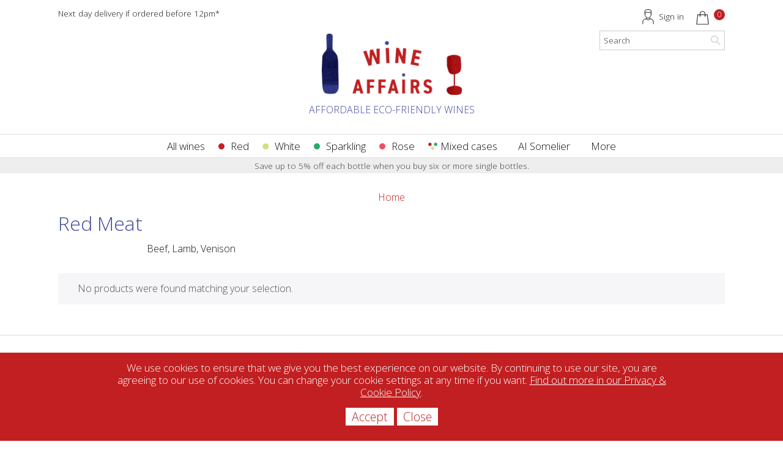

--- FILE ---
content_type: text/html; charset=UTF-8
request_url: https://www.wineaffairs.co.uk/food/red-meat/
body_size: 29818
content:
<!DOCTYPE html>
<html lang="en-GB"
    xmlns:og="http://opengraphprotocol.org/schema/"
    xmlns:fb="http://www.facebook.com/2008/fbml" class="no-js">
<head>
	<meta charset="UTF-8">
	<meta name="viewport" content="width=device-width">

	<title>Red Meat Archives | Wine Affairs</title>
<link data-rocket-preload as="style" href="https://fonts.googleapis.com/css?family=Open%20Sans%3A300%2C400%2C600%2C700%2C800%7CKhula&#038;display=swap" rel="preload">
<link href="https://fonts.googleapis.com/css?family=Open%20Sans%3A300%2C400%2C600%2C700%2C800%7CKhula&#038;display=swap" media="print" onload="this.media=&#039;all&#039;" rel="stylesheet">
<noscript><link rel="stylesheet" href="https://fonts.googleapis.com/css?family=Open%20Sans%3A300%2C400%2C600%2C700%2C800%7CKhula&#038;display=swap"></noscript>
<style id="rocket-critical-css">ul{box-sizing:border-box}:root{--wp--preset--font-size--normal:16px;--wp--preset--font-size--huge:42px}.screen-reader-text{border:0;clip:rect(1px,1px,1px,1px);clip-path:inset(50%);height:1px;margin:-1px;overflow:hidden;padding:0;position:absolute;width:1px;word-wrap:normal!important}.screen-reader-text{clip:rect(1px,1px,1px,1px);word-wrap:normal!important;border:0;-webkit-clip-path:inset(50%);clip-path:inset(50%);height:1px;margin:-1px;overflow:hidden;overflow-wrap:normal!important;padding:0;position:absolute!important;width:1px}:root{--woocommerce:#a46497;--wc-green:#7ad03a;--wc-red:#a00;--wc-orange:#ffba00;--wc-blue:#2ea2cc;--wc-primary:#a46497;--wc-primary-text:white;--wc-secondary:#ebe9eb;--wc-secondary-text:#515151;--wc-highlight:#77a464;--wc-highligh-text:white;--wc-content-bg:#fff;--wc-subtext:#767676}.woocommerce img,.woocommerce-page img{height:auto;max-width:100%}:root{--woocommerce:#a46497;--wc-green:#7ad03a;--wc-red:#a00;--wc-orange:#ffba00;--wc-blue:#2ea2cc;--wc-primary:#a46497;--wc-primary-text:white;--wc-secondary:#ebe9eb;--wc-secondary-text:#515151;--wc-highlight:#77a464;--wc-highligh-text:white;--wc-content-bg:#fff;--wc-subtext:#767676}.screen-reader-text{clip:rect(1px,1px,1px,1px);height:1px;overflow:hidden;position:absolute!important;width:1px;word-wrap:normal!important}.woocommerce div.product{margin-bottom:0;position:relative}.woocommerce div.product span.price{color:#77a464;font-size:1.25em}html,body,div,span,iframe,h1,h3,p,img,ul,li,form,label,header,nav{margin:0;padding:0;border:0;outline:0;font-size:100%;vertical-align:baseline;background:transparent}body{line-height:1}header,nav{display:block}nav ul{list-style:none}a{margin:0;padding:0;font-size:100%;vertical-align:baseline;background:transparent}input,select{vertical-align:middle} html{overflow-x:hidden}body{text-align:center;font-family:'Open Sans',sans-serif;font-size:80%;line-height:1.2em;font-weight:200;text-align:center;position:relative;color:#111111}.grecaptcha-badge{visibility:hidden;opacity:0}.image-wrap{overflow:hidden}.image-wrap img{width:100%;height:auto;float:left}.menu-toggle{display:none}.screen-reader-text{display:none}a{color:#111111;text-decoration:none}h1,h3{color:#3D4899;font-weight:normal}h3 a{color:#3D4899}.hide{display:none}input[type=text],textarea,button{-webkit-appearance:none;border:0;box-sizing:border-box;font-family:inherit;padding:10px;width:100%;box-sizing:border-box;vertical-align:bottom}button{font-family:inherit}textarea{min-height:200px;width:100%;background-color:transparent;border:0}select{font-family:inherit;padding:5px;border:0;vertical-align:bottom}.form-message-wrap{margin-bottom:10px;padding:10px}.form-message-wrap p:last-child{margin-bottom:0}.form-message-wrap.form-message-error{background-color:#FFAFAF}.form-message-wrap.form-message-success{background-color:#328b13;color:#FFFFFF}button{color:#FFFFFF;background-color:#3D4899;width:auto}.field-wrap label{display:block}.page-sleeve{max-width:1150px;box-sizing:border-box;padding-left:30px;padding-right:30px;margin-left:auto;margin-right:auto;position:relative}#page{margin:0 auto;text-align:left}.header{margin-bottom:30px}.account-info{position:absolute;right:30px;top:15px;font-size:0.85em;line-height:1.1em}.account-info .account-link{display:inline-block;margin-right:15px;vertical-align:bottom}.account-info .account-link a{padding-left:30px;height:25px;background-image:url(https://www.wineaffairs.co.uk/wp-content/themes/wine-affairs-v3/img/profile.svg);background-repeat:no-repeat;background-size:auto 100%;background-position:left center;display:block;overflow:hidden}.account-info .account-link a span{display:inline-block;padding-top:5px}.account-info .cart-link{display:inline-block}.account-info .cart-link a{display:inline-block;padding-left:30px;background-image:url(https://www.wineaffairs.co.uk/wp-content/themes/wine-affairs-v3/img/cart.svg);background-repeat:no-repeat;background-size:auto 90%;background-position:left bottom;height:25px;vertical-align:bottom}.account-info .cart-link .counter{display:block;width:18px;height:18px;line-height:18px;font-size:12px;border-radius:50%;background-color:#c11f21;text-align:center;color:#FFFFFF}.delivery-info{position:absolute;left:30px;top:15px;font-size:0.85em;line-height:1.1em}.main-nav{position:relative;margin-top:30px}.main-nav:before{content:'';position:absolute;border-top:1px solid #DDDDDD;width:100vw;left:50%;top:0;margin-left:-50vw}.main-nav:after{content:'';position:absolute;border-top:1px solid #DDDDDD;width:100vw;left:50%;bottom:0;margin-left:-50vw}.main-nav .menu{text-align:center}.main-nav .menu>li{display:inline-block;padding:10px 17px;font-size:17px}.main-nav .menu>li:first-child{padding-left:0}.main-nav .menu>li:last-child{padding-right:0}.main-nav .menu>li>a{display:block;position:relative}.main-nav .menu>li:before{content:'';position:absolute;height:20px;top:10px;width:10px;margin-left:-20px;display:block;background-size:contain;background-position:center center;background-repeat:no-repeat;display:none}.main-nav .menu>li.menu-item-707,.main-nav .menu>li.menu-item-79,.main-nav .menu>li.menu-item-80,.main-nav .menu>li.menu-item-81,.main-nav .menu>li.menu-item-78{padding-left:25px}.main-nav .menu>li.menu-item-78:before{background-image:url(https://www.wineaffairs.co.uk/wp-content/themes/wine-affairs-v3/img/menu-red.svg);display:block}.main-nav .menu>li.menu-item-81:before{background-image:url(https://www.wineaffairs.co.uk/wp-content/themes/wine-affairs-v3/img/menu-white.svg);display:block}.main-nav .menu>li.menu-item-80:before{background-image:url(https://www.wineaffairs.co.uk/wp-content/themes/wine-affairs-v3/img/menu-sparkling.svg);display:block}.main-nav .menu>li.menu-item-79:before{background-image:url(https://www.wineaffairs.co.uk/wp-content/themes/wine-affairs-v3/img/menu-rose.svg);display:block}.main-nav .menu>li.menu-item-707:before{background-image:url(https://www.wineaffairs.co.uk/wp-content/themes/wine-affairs-v3/img/menu-mixed-case.svg);width:15px;display:block}.main-nav li .submenu{display:none;position:absolute;background-color:#FFFFFF;z-index:99;margin-top:9px;left:0px;right:0px;text-align:left;padding:30px;border-bottom:1px solid #EEEEEE;border-left:1px solid #EEEEEE;border-right:1px solid #EEEEEE;-webkit-box-shadow:0px 10px 10px 0px rgba(0,0,0,0.25);-moz-box-shadow:0px 10px 10px 0px rgba(0,0,0,0.25);box-shadow:0px 10px 10px 0px rgba(0,0,0,0.25);font-size:0.8em;overflow:hidden}.main-nav li .submenu .submenu-title{display:none}.main-nav li .submenu .producer-wrap ul li{width:30%;float:left}.main-nav li .submenu .category-wrap{width:30%;float:left;margin-bottom:30px}.main-nav li .submenu .category-wrap .category-name{font-weight:bold;position:relative;margin-bottom:10px}.main-nav li .submenu .category-wrap .category-name:after{content:'';left:0;width:20px;bottom:-5px;position:absolute;z-index:100;border-bottom:1px solid #DDDDDD}.main-nav li.menu-item-2994 .submenu .category-wrap li:before{content:'';position:absolute;height:20px;top:0px;width:10px;margin-left:-20px;display:block;background-size:contain;background-position:center center;background-repeat:no-repeat;display:none}.header-single-bottle-promo{text-align:center;padding:3px 10px;background-color:#EEEEEE;color:#3c3c3c;position:relative;font-size:85%}.header-single-bottle-promo:after{content:'';position:absolute;left:50%;top:0;bottom:0;z-index:-1;transform:translateX(-50vw);width:100vw;background-color:#EEEEEE}.header-search{position:absolute;right:30px;top:50px;background-color:#FFFFFF}.header-search .search-form{display:-webkit-box;display:-moz-box;display:-webkit-flex;display:flex;max-width:400px;margin:0 auto;border:1px solid #CCCCCC}.header-search .search-form input{border:1px solid transparent;padding:5px 5px;width:175px}.header-search .search-form button{padding:0px;background-color:transparent}.header-search .search-form button span{text-indent:-9999px;display:block;width:28px;height:28px;background-image:url(https://www.wineaffairs.co.uk/wp-content/themes/wine-affairs-v3/img/magnifier-grey.svg);background-size:20px auto;background-position:center center;background-repeat:no-repeat}.site-branding{text-align:center;padding-top:40px}.site-branding .site-title{width:229px;height:100px;background-image:url(https://www.wineaffairs.co.uk/wp-content/themes/wine-affairs-v3/img/main-logo.png);background-size:cover;background-repeat:no-repeat;background-position:center center;margin:15px auto;position:relative}.site-branding .site-title span{display:block;width:150px;height:150px;text-indent:-9999px}.site-branding .site-subtitle{text-transform:uppercase;color:#3D4899}.social-links li a span{display:none}.site-content{margin-bottom:50px}.breadcrumbs-wrap{margin-bottom:15px}.breadcrumbs-wrap ul{margin:0;padding:0;list-style-type:none}.breadcrumbs-wrap ul li{display:inline-block;padding:0 25px 0 0;margin:0;position:relative}.breadcrumbs-wrap ul li:after{content:'//';display:block;position:absolute;top:0;right:5px;color:#3D4899}.breadcrumbs-wrap ul li:last-child:after{content:none}.breadcrumbs-wrap ul li a{color:#c11f21!important;text-decoration:none!important}.breadcrumbs-wrap ul li:last-child{padding-right:0}.page-title{font-weight:200;font-size:2em;line-height:1.1em;margin-bottom:15px}.cookie-banner{position:fixed;bottom:0;left:0;right:0;padding:15px;background-color:#c11f21;color:#FFFFFF;display:none;text-align:center;z-index:999999999}.cookie-banner p{margin:0 auto 15px auto;text-align:center;line-height:1.2em;font-size:0.9em;max-width:900px}.cookie-banner a{color:#FFFFFF;text-decoration:underline}.cookie-banner .button{background-color:#FFFFFF;display:inline-block;padding:5px 10px;color:#c11f21;margin-bottom:10px}.newsletter-signup .field-wrap label{display:none}.term-description{margin:0 auto 30px auto;max-width:800px}.term-description p{padding:0 0 0 0;margin:0 0 15px 0;list-style-type:none!important}.products{display:-webkit-box;display:-moz-box;display:-webkit-flex;display:flex;-webkit-flex-flow:row wrap;flex-flow:row wrap;-webkit-justify-content:space-between;justify-content:space-between;text-align:left}.products div.product{width:calc(33.3% - (60px / 3));margin-bottom:60px;position:relative;padding:15px;background-color:#FFFFFF;box-sizing:border-box;border:1px solid #DDDDDD;padding-bottom:45px}.products div.product .farming-wrap{margin-bottom:10px;margin-left:50%}.products div.product .farming-wrap .farming-item a{padding:2px}.products div.product .farming-wrap .farming-item a img{height:20px;display:block}.products div.product a{text-decoration:none}.products div.product:after{content:'';position:absolute;top:0;bottom:0;right:-30px}.products .product .image-wrap{float:left;width:40%}.products .product a{text-decoration:none!important}.products .product h3{margin-left:50%;margin-bottom:5px;font-weight:400;font-size:1em;line-height:1.2em}.products .product .producer{margin-left:50%;margin-bottom:10px;font-weight:200;font-size:0.8em}.products .product span.price-prefix{display:block;font-size:70%}.products .product span.price{margin-left:50%;display:block;margin-bottom:15px}.products .product span.read-more{margin-left:50%;font-weight:bold;display:block;font-size:0.8em;line-height:1.1em;margin-bottom:10px}.products .product span.read-more a{color:#3D4899}.products .product .add-to-cart-result{margin:0 0 10px 0;font-size:0.85em;display:none;color:#c11f21}.products .product .add-to-cart-result:before{content:"\2713";font-weight:bold}.add-to-cart-wrap{position:absolute;left:10px;right:10px;bottom:0;display:-webkit-box;display:-moz-box;display:-webkit-flex;display:flex;-webkit-flex-flow:row wrap;flex-flow:row wrap;-webkit-justify-content:space-between;justify-content:space-between}.add-to-cart-button{background-color:#c11f21;border-radius:5px;color:#FFFFFF;margin:0 0 10px 0;display:block;padding:4px 20px;font-size:14px;line-height:26px;font-weight:400;box-sizing:border-box;width:calc(50% - 20px);text-align:center}.add-to-cart-select{border:1px solid #c11f21;border-radius:5px;color:#c11f21;margin:0 10px 10px 0;display:block;flex-grow:1;x-margin-left:50%}.products div.product span.price{font-size:1em;color:#c11f21}.products div.product span.price .suffix{font-size:0.8em}.products div.product .saving{color:#c11f21;font-weight:bold;padding-left:0!important}.producer-wrap{display:-webkit-box;display:-moz-box;display:-webkit-flex;display:flex;-webkit-flex-flow:row wrap;flex-flow:row wrap;-webkit-justify-content:space-between;justify-content:space-between}.woocommerce div.product{padding-bottom:45px}.woocommerce div.product div.producer{margin-bottom:10px}.woocommerce div.product span.price{color:inherit}.woocommerce div.product span.saving{font-weight:bold;padding-left:10px;color:#c11f21}button{font-weight:200}.farming-wrap{margin-bottom:45px;display:flex}.farming-wrap .farming-item{margin-right:15px}.farming-wrap .farming-item a{display:block;padding:5px;border:1px solid #ECECEC}.farming-wrap .farming-item img{width:auto;height:60px}.dynamic-filter-wrap{padding:15px;background-color:#FAfAfA;margin-right:0px}.dynamic-filter-wrap.loading:after{content:'';position:absolute;background-color:rgba(255,255,255,0.5);top:0;left:0;right:0;bottom:0;background-image:url(https://www.wineaffairs.co.uk/wp-content/themes/wine-affairs-v3/img/loading.svg);background-size:auto 50px;background-position:center center;background-repeat:no-repeat}.dynamic-filter-wrap-toggle{display:none}.dynamic-filter-wrap .dynamic-filter-item{text-align:left}.dynamic-filter-wrap .dynamic-sort-item label{display:block;text-align:left;font-size:15px;line-height:18px;padding-left:30px;margin-bottom:5px}.dynamic-filter-wrap .dynamic-sort-item label input{margin-left:-30px;margin-top:-3px;width:16px;height:16px}.dynamic-filter-wrap .dynamic-filter-item label{display:block;text-align:left;font-size:15px;line-height:18px;padding-left:30px;margin-bottom:5px}.dynamic-filter-wrap .dynamic-filter-item label input{position:absolute;margin-left:-30px;margin-top:2px;width:16px;height:16px}.dynamic-filter-wrap .input-wrap{padding-bottom:30px}.dynamic-filter-wrap .dynamic-filter-item .input-wrap{display:none}.dynamic-filter-wrap h3{margin-bottom:10px;font-size:18px;line-height:22px}.dynamic-filter-wrap h3 span.inactive:after{content:'+';color:#c11f21}.dynamic-filter-wrap .dynamic-filter-wrap-apply{display:none}.dynamic-filter-wrap h3 span.active:after{content:'–';color:#c11f21}.product-loop-wrap{min-height:100vh;margin-bottom:45px}.product-loop-wrap .dynamic-filter-wrap{width:220px;float:left;box-sizing:border-box;height:100vh;overflow-y:scroll;position:-webkit-sticky;position:sticky;top:0}.product-loop-wrap .products{width:calc(100% - 235px);margin-left:235px;box-sizing:border-box}@media screen and (max-width:960px){.site-branding{margin-top:30px}.products div.product{width:calc(50% - 15px)}}@media screen and (max-width:767px){.page-sleeve{padding-left:15px;padding-right:15px}.delivery-info{display:none}.products div.product{width:100%!important}.account-info{top:0;left:15px;right:15px}.account-info .account-link{float:right;margin-right:50px}.site-branding .site-title,.site-branding .site-title span{height:100px;margin-bottom:10px}.main-nav{position:absolute;right:15px;top:-15px;width:30px;height:30px;margin-top:15px}.main-nav:after,.main-nav:before{content:none}.main-nav .menu-toggle{background-image:url(https://www.wineaffairs.co.uk/wp-content/themes/wine-affairs-v3/img/menu.svg);background-size:cover;background-repeat:no-repeat;background-position:center center;display:block;width:30px;height:30px;position:relative;z-index:101}.main-nav #menu-wrap{display:none}.main-nav .menu>li:before{position:static;height:10px;width:initial;margin:0 auto;margin-bottom:3px}.main-nav #menu-wrap li{display:block;position:relative;padding-top:5px!important}.main-nav .menu>li:before{display:inline-block!important;width:10px;position:absolute;margin-left:-30px}.main-nav .menu>li>a{display:inline-block}.main-nav li .submenu{position:fixed;display:none;toip:0;top:100px;left:0;right:0;bottom:0;overflow-y:scroll}.main-nav li .submenu .category-wrap li{padding-left:0!important}.main-nav .menu>li:before,.main-nav li .submenu .category-wrap li:before{content:none!important}.main-nav li .submenu .submenu-title{display:block;margin-bottom:15px;text-align:center;font-size:16px;line-height:16px;color:#c11f21;font-weight:bold}.main-nav li .submenu .category-wrap{width:100%;text-align:center}.main-nav li .submenu .category-wrap .category-name:after{margin:auto;left:0;right:0}.main-nav #menu-wrap li ul{display:none!important}.main-nav .menu>li:last-child{margin-right:0}.header-search{position:static;max-width:300px;margin:10px auto 0 auto}.header-search .search-form input{width:100%}.header-single-bottle-promo{margin-top:10px}.dynamic-filter-wrap{position:fixed;z-index:999999;top:0;bottom:0;left:0;right:-50px;transform:translateX(-100%)}.dynamic-filter-wrap-toggle{display:block;text-align:center;width:100%;margin-bottom:30px;color:#3D4899;font-weight:bold;font-size:1.4em}.product-loop-wrap .products{float:none;margin-left:0;margin-right:0;width:100%}.product-loop-wrap .dynamic-filter-wrap{width:100%;position:fixed;margin-left:0;margin-right:0;top:0;left:0;right:0;bottom:0}.product-loop-wrap .dynamic-filter-wrap .sleeve{overflow-y:scroll;position:absolute;top:15px;left:15px;right:15px;bottom:175px}.dynamic-filter-wrap-apply{display:block;background-color:#3D4899;color:#FFFFFF;text-align:center;padding:10px 15px;position:fixed;bottom:130px;box-sizing:border-box;left:15px;right:15px}.dynamic-filter-wrap h3{font-size:22px;line-height:26px}.dynamic-filter-wrap .dynamic-filter-item label{font-size:18px;line-height:22px}.dynamic-filter-wrap .dynamic-filter-wrap-apply{display:block}}@font-face{font-family:"Open Sans";font-style:normal;font-weight:400;font-display:swap;src:local("Open Sans Regular"),local("OpenSans-Regular"),url("https://cdn.trustindex.io/assets/fonts/opensans/cyrillic-ext.woff2") format("woff2");unicode-range:U+0460-052F,U+1C80-1C88,U+20B4,U+2DE0-2DFF,U+A640-A69F,U+FE2E-FE2F}@font-face{font-family:"Open Sans";font-style:normal;font-weight:400;font-display:swap;src:local("Open Sans Regular"),local("OpenSans-Regular"),url("https://cdn.trustindex.io/assets/fonts/opensans/cyrillic.woff2") format("woff2");unicode-range:U+0400-045F,U+0490-0491,U+04B0-04B1,U+2116}@font-face{font-family:"Open Sans";font-style:normal;font-weight:400;font-display:swap;src:local("Open Sans Regular"),local("OpenSans-Regular"),url("https://cdn.trustindex.io/assets/fonts/opensans/greek-ext.woff2") format("woff2");unicode-range:U+1F00-1FFF}@font-face{font-family:"Open Sans";font-style:normal;font-weight:400;font-display:swap;src:local("Open Sans Regular"),local("OpenSans-Regular"),url("https://cdn.trustindex.io/assets/fonts/opensans/greek.woff2") format("woff2");unicode-range:U+0370-03FF}@font-face{font-family:"Open Sans";font-style:normal;font-weight:400;font-display:swap;src:local("Open Sans Regular"),local("OpenSans-Regular"),url("https://cdn.trustindex.io/assets/fonts/opensans/vietnamese.woff2") format("woff2");unicode-range:U+0102-0103,U+0110-0111,U+0128-0129,U+0168-0169,U+01A0-01A1,U+01AF-01B0,U+1EA0-1EF9,U+20AB}@font-face{font-family:"Open Sans";font-style:normal;font-weight:400;font-display:swap;src:local("Open Sans Regular"),local("OpenSans-Regular"),url("https://cdn.trustindex.io/assets/fonts/opensans/latin-ext.woff2") format("woff2");unicode-range:U+0100-024F,U+0259,U+1E00-1EFF,U+2020,U+20A0-20AB,U+20AD-20CF,U+2113,U+2C60-2C7F,U+A720-A7FF}@font-face{font-family:"Open Sans";font-style:normal;font-weight:400;font-display:swap;src:local("Open Sans Regular"),local("OpenSans-Regular"),url("https://cdn.trustindex.io/assets/fonts/opensans/latin.woff2") format("woff2");unicode-range:U+0000-00FF,U+0131,U+0152-0153,U+02BB-02BC,U+02C6,U+02DA,U+02DC,U+2000-206F,U+2074,U+20AC,U+2122,U+2191,U+2193,U+2212,U+2215,U+FEFF,U+FFFD}@font-face{font-family:"Open Sans";font-style:normal;font-weight:700;font-display:swap;src:local("Open Sans Bold"),local("OpenSans-Bold"),url("https://cdn.trustindex.io/assets/fonts/opensans/cyrillic-ext2.woff2") format("woff2");unicode-range:U+0460-052F,U+1C80-1C88,U+20B4,U+2DE0-2DFF,U+A640-A69F,U+FE2E-FE2F}@font-face{font-family:"Open Sans";font-style:normal;font-weight:700;font-display:swap;src:local("Open Sans Bold"),local("OpenSans-Bold"),url("https://cdn.trustindex.io/assets/fonts/opensans/cyrillic2.woff2") format("woff2");unicode-range:U+0400-045F,U+0490-0491,U+04B0-04B1,U+2116}@font-face{font-family:"Open Sans";font-style:normal;font-weight:700;font-display:swap;src:local("Open Sans Bold"),local("OpenSans-Bold"),url("https://cdn.trustindex.io/assets/fonts/opensans/greek-ext2.woff2") format("woff2");unicode-range:U+1F00-1FFF}@font-face{font-family:"Open Sans";font-style:normal;font-weight:700;font-display:swap;src:local("Open Sans Bold"),local("OpenSans-Bold"),url("https://cdn.trustindex.io/assets/fonts/opensans/greek2.woff2") format("woff2");unicode-range:U+0370-03FF}@font-face{font-family:"Open Sans";font-style:normal;font-weight:700;font-display:swap;src:local("Open Sans Bold"),local("OpenSans-Bold"),url("https://cdn.trustindex.io/assets/fonts/opensans/vietnamese2.woff2") format("woff2");unicode-range:U+0102-0103,U+0110-0111,U+0128-0129,U+0168-0169,U+01A0-01A1,U+01AF-01B0,U+1EA0-1EF9,U+20AB}@font-face{font-family:"Open Sans";font-style:normal;font-weight:700;font-display:swap;src:local("Open Sans Bold"),local("OpenSans-Bold"),url("https://cdn.trustindex.io/assets/fonts/opensans/latin-ext2.woff2") format("woff2");unicode-range:U+0100-024F,U+0259,U+1E00-1EFF,U+2020,U+20A0-20AB,U+20AD-20CF,U+2113,U+2C60-2C7F,U+A720-A7FF}@font-face{font-family:"Open Sans";font-style:normal;font-weight:700;font-display:swap;src:local("Open Sans Bold"),local("OpenSans-Bold"),url("https://cdn.trustindex.io/assets/fonts/opensans/latin2.woff2") format("woff2");unicode-range:U+0000-00FF,U+0131,U+0152-0153,U+02BB-02BC,U+02C6,U+02DA,U+02DC,U+2000-206F,U+2074,U+20AC,U+2122,U+2191,U+2193,U+2212,U+2215,U+FEFF,U+FFFD}.ti-widget.ti-goog *,.ti-widget.ti-goog *:after{box-sizing:border-box}.ti-widget.ti-goog *:before,.ti-widget.ti-goog *:after{-webkit-box-ordinal-group:1!important}.ti-widget.ti-goog .ti-widget-container *{font-family:"Open sans";font-size:14px;line-height:1.4em;-webkit-box-sizing:border-box;-moz-box-sizing:border-box;box-sizing:border-box}.ti-widget.ti-goog .ti-controls-dots{display:none;margin-top:10px;margin-bottom:10px;text-align:center}.ti-widget.ti-goog .ti-controls-dots .dot{display:inline-block;width:10px;height:10px;background:#cccccc;border-radius:20px;padding:4px;opacity:0.4}.ti-widget.ti-goog .ti-controls-dots .dot.active{opacity:1}@media (max-width:479px){.ti-widget.ti-goog .ti-controls-dots{display:block!important}}</style>

	<link rel="profile" href="http://gmpg.org/xfn/11">
	<link rel="pingback" href="https://www.wineaffairs.co.uk/xmlrpc.php">
	<!--[if lt IE 9]>
	<script src="https://www.wineaffairs.co.uk/wp-content/themes/wine-affairs-v3/js/html5.js"></script>
	<![endif]-->
	<meta name='robots' content='index, follow, max-image-preview:large, max-snippet:-1, max-video-preview:-1' />
	<style>img:is([sizes="auto" i], [sizes^="auto," i]) { contain-intrinsic-size: 3000px 1500px }</style>
	
	<!-- This site is optimized with the Yoast SEO Premium plugin v20.5 (Yoast SEO v26.3) - https://yoast.com/wordpress/plugins/seo/ -->
	<link rel="canonical" href="https://www.wineaffairs.co.uk/food/red-meat/" />
	<meta property="og:locale" content="en_GB" />
	<meta property="og:type" content="article" />
	<meta property="og:title" content="Red Meat Archives" />
	<meta property="og:description" content="Beef, Lamb, Venison" />
	<meta property="og:url" content="https://www.wineaffairs.co.uk/food/red-meat/" />
	<meta property="og:site_name" content="Wine Affairs" />
	<meta name="twitter:card" content="summary_large_image" />
	<meta name="twitter:site" content="@wineaffairs_uk" />
	<!-- / Yoast SEO Premium plugin. -->


<link rel='dns-prefetch' href='//www.googletagmanager.com' />
<link rel='dns-prefetch' href='//www.wineaffairs.co.uk' />
<link rel='dns-prefetch' href='//js.hs-scripts.com' />
<link rel='dns-prefetch' href='//platform.twitter.com' />
<link rel='dns-prefetch' href='//www.google.com' />
<link rel='dns-prefetch' href='//maps.googleapis.com' />
<link rel='dns-prefetch' href='//capi-automation.s3.us-east-2.amazonaws.com' />
<link rel='dns-prefetch' href='//fonts.googleapis.com' />
<link rel='dns-prefetch' href='//maxcdn.bootstrapcdn.com' />
<link href='https://fonts.gstatic.com' crossorigin rel='preconnect' />
<link rel="alternate" type="application/rss+xml" title="Wine Affairs &raquo; Red Meat Food Feed" href="https://www.wineaffairs.co.uk/food/red-meat/feed/" />
<style id='wp-emoji-styles-inline-css' type='text/css'>

	img.wp-smiley, img.emoji {
		display: inline !important;
		border: none !important;
		box-shadow: none !important;
		height: 1em !important;
		width: 1em !important;
		margin: 0 0.07em !important;
		vertical-align: -0.1em !important;
		background: none !important;
		padding: 0 !important;
	}
</style>
<link rel='preload'  href='https://www.wineaffairs.co.uk/wp-includes/css/dist/block-library/style.min.css?ver=6.8.3' data-rocket-async="style" as="style" onload="this.onload=null;this.rel='stylesheet'" onerror="this.removeAttribute('data-rocket-async')"  type='text/css' media='all' />
<style id='classic-theme-styles-inline-css' type='text/css'>
/*! This file is auto-generated */
.wp-block-button__link{color:#fff;background-color:#32373c;border-radius:9999px;box-shadow:none;text-decoration:none;padding:calc(.667em + 2px) calc(1.333em + 2px);font-size:1.125em}.wp-block-file__button{background:#32373c;color:#fff;text-decoration:none}
</style>
<link data-minify="1" rel='preload'  href='https://www.wineaffairs.co.uk/wp-content/cache/min/1/wp-content/plugins/woocommerce-gift-cards/assets/dist/frontend/blocks.css?ver=1769185585' data-rocket-async="style" as="style" onload="this.onload=null;this.rel='stylesheet'" onerror="this.removeAttribute('data-rocket-async')"  type='text/css' media='all' />
<style id='global-styles-inline-css' type='text/css'>
:root{--wp--preset--aspect-ratio--square: 1;--wp--preset--aspect-ratio--4-3: 4/3;--wp--preset--aspect-ratio--3-4: 3/4;--wp--preset--aspect-ratio--3-2: 3/2;--wp--preset--aspect-ratio--2-3: 2/3;--wp--preset--aspect-ratio--16-9: 16/9;--wp--preset--aspect-ratio--9-16: 9/16;--wp--preset--color--black: #000000;--wp--preset--color--cyan-bluish-gray: #abb8c3;--wp--preset--color--white: #ffffff;--wp--preset--color--pale-pink: #f78da7;--wp--preset--color--vivid-red: #cf2e2e;--wp--preset--color--luminous-vivid-orange: #ff6900;--wp--preset--color--luminous-vivid-amber: #fcb900;--wp--preset--color--light-green-cyan: #7bdcb5;--wp--preset--color--vivid-green-cyan: #00d084;--wp--preset--color--pale-cyan-blue: #8ed1fc;--wp--preset--color--vivid-cyan-blue: #0693e3;--wp--preset--color--vivid-purple: #9b51e0;--wp--preset--gradient--vivid-cyan-blue-to-vivid-purple: linear-gradient(135deg,rgba(6,147,227,1) 0%,rgb(155,81,224) 100%);--wp--preset--gradient--light-green-cyan-to-vivid-green-cyan: linear-gradient(135deg,rgb(122,220,180) 0%,rgb(0,208,130) 100%);--wp--preset--gradient--luminous-vivid-amber-to-luminous-vivid-orange: linear-gradient(135deg,rgba(252,185,0,1) 0%,rgba(255,105,0,1) 100%);--wp--preset--gradient--luminous-vivid-orange-to-vivid-red: linear-gradient(135deg,rgba(255,105,0,1) 0%,rgb(207,46,46) 100%);--wp--preset--gradient--very-light-gray-to-cyan-bluish-gray: linear-gradient(135deg,rgb(238,238,238) 0%,rgb(169,184,195) 100%);--wp--preset--gradient--cool-to-warm-spectrum: linear-gradient(135deg,rgb(74,234,220) 0%,rgb(151,120,209) 20%,rgb(207,42,186) 40%,rgb(238,44,130) 60%,rgb(251,105,98) 80%,rgb(254,248,76) 100%);--wp--preset--gradient--blush-light-purple: linear-gradient(135deg,rgb(255,206,236) 0%,rgb(152,150,240) 100%);--wp--preset--gradient--blush-bordeaux: linear-gradient(135deg,rgb(254,205,165) 0%,rgb(254,45,45) 50%,rgb(107,0,62) 100%);--wp--preset--gradient--luminous-dusk: linear-gradient(135deg,rgb(255,203,112) 0%,rgb(199,81,192) 50%,rgb(65,88,208) 100%);--wp--preset--gradient--pale-ocean: linear-gradient(135deg,rgb(255,245,203) 0%,rgb(182,227,212) 50%,rgb(51,167,181) 100%);--wp--preset--gradient--electric-grass: linear-gradient(135deg,rgb(202,248,128) 0%,rgb(113,206,126) 100%);--wp--preset--gradient--midnight: linear-gradient(135deg,rgb(2,3,129) 0%,rgb(40,116,252) 100%);--wp--preset--font-size--small: 13px;--wp--preset--font-size--medium: 20px;--wp--preset--font-size--large: 36px;--wp--preset--font-size--x-large: 42px;--wp--preset--spacing--20: 0.44rem;--wp--preset--spacing--30: 0.67rem;--wp--preset--spacing--40: 1rem;--wp--preset--spacing--50: 1.5rem;--wp--preset--spacing--60: 2.25rem;--wp--preset--spacing--70: 3.38rem;--wp--preset--spacing--80: 5.06rem;--wp--preset--shadow--natural: 6px 6px 9px rgba(0, 0, 0, 0.2);--wp--preset--shadow--deep: 12px 12px 50px rgba(0, 0, 0, 0.4);--wp--preset--shadow--sharp: 6px 6px 0px rgba(0, 0, 0, 0.2);--wp--preset--shadow--outlined: 6px 6px 0px -3px rgba(255, 255, 255, 1), 6px 6px rgba(0, 0, 0, 1);--wp--preset--shadow--crisp: 6px 6px 0px rgba(0, 0, 0, 1);}:where(.is-layout-flex){gap: 0.5em;}:where(.is-layout-grid){gap: 0.5em;}body .is-layout-flex{display: flex;}.is-layout-flex{flex-wrap: wrap;align-items: center;}.is-layout-flex > :is(*, div){margin: 0;}body .is-layout-grid{display: grid;}.is-layout-grid > :is(*, div){margin: 0;}:where(.wp-block-columns.is-layout-flex){gap: 2em;}:where(.wp-block-columns.is-layout-grid){gap: 2em;}:where(.wp-block-post-template.is-layout-flex){gap: 1.25em;}:where(.wp-block-post-template.is-layout-grid){gap: 1.25em;}.has-black-color{color: var(--wp--preset--color--black) !important;}.has-cyan-bluish-gray-color{color: var(--wp--preset--color--cyan-bluish-gray) !important;}.has-white-color{color: var(--wp--preset--color--white) !important;}.has-pale-pink-color{color: var(--wp--preset--color--pale-pink) !important;}.has-vivid-red-color{color: var(--wp--preset--color--vivid-red) !important;}.has-luminous-vivid-orange-color{color: var(--wp--preset--color--luminous-vivid-orange) !important;}.has-luminous-vivid-amber-color{color: var(--wp--preset--color--luminous-vivid-amber) !important;}.has-light-green-cyan-color{color: var(--wp--preset--color--light-green-cyan) !important;}.has-vivid-green-cyan-color{color: var(--wp--preset--color--vivid-green-cyan) !important;}.has-pale-cyan-blue-color{color: var(--wp--preset--color--pale-cyan-blue) !important;}.has-vivid-cyan-blue-color{color: var(--wp--preset--color--vivid-cyan-blue) !important;}.has-vivid-purple-color{color: var(--wp--preset--color--vivid-purple) !important;}.has-black-background-color{background-color: var(--wp--preset--color--black) !important;}.has-cyan-bluish-gray-background-color{background-color: var(--wp--preset--color--cyan-bluish-gray) !important;}.has-white-background-color{background-color: var(--wp--preset--color--white) !important;}.has-pale-pink-background-color{background-color: var(--wp--preset--color--pale-pink) !important;}.has-vivid-red-background-color{background-color: var(--wp--preset--color--vivid-red) !important;}.has-luminous-vivid-orange-background-color{background-color: var(--wp--preset--color--luminous-vivid-orange) !important;}.has-luminous-vivid-amber-background-color{background-color: var(--wp--preset--color--luminous-vivid-amber) !important;}.has-light-green-cyan-background-color{background-color: var(--wp--preset--color--light-green-cyan) !important;}.has-vivid-green-cyan-background-color{background-color: var(--wp--preset--color--vivid-green-cyan) !important;}.has-pale-cyan-blue-background-color{background-color: var(--wp--preset--color--pale-cyan-blue) !important;}.has-vivid-cyan-blue-background-color{background-color: var(--wp--preset--color--vivid-cyan-blue) !important;}.has-vivid-purple-background-color{background-color: var(--wp--preset--color--vivid-purple) !important;}.has-black-border-color{border-color: var(--wp--preset--color--black) !important;}.has-cyan-bluish-gray-border-color{border-color: var(--wp--preset--color--cyan-bluish-gray) !important;}.has-white-border-color{border-color: var(--wp--preset--color--white) !important;}.has-pale-pink-border-color{border-color: var(--wp--preset--color--pale-pink) !important;}.has-vivid-red-border-color{border-color: var(--wp--preset--color--vivid-red) !important;}.has-luminous-vivid-orange-border-color{border-color: var(--wp--preset--color--luminous-vivid-orange) !important;}.has-luminous-vivid-amber-border-color{border-color: var(--wp--preset--color--luminous-vivid-amber) !important;}.has-light-green-cyan-border-color{border-color: var(--wp--preset--color--light-green-cyan) !important;}.has-vivid-green-cyan-border-color{border-color: var(--wp--preset--color--vivid-green-cyan) !important;}.has-pale-cyan-blue-border-color{border-color: var(--wp--preset--color--pale-cyan-blue) !important;}.has-vivid-cyan-blue-border-color{border-color: var(--wp--preset--color--vivid-cyan-blue) !important;}.has-vivid-purple-border-color{border-color: var(--wp--preset--color--vivid-purple) !important;}.has-vivid-cyan-blue-to-vivid-purple-gradient-background{background: var(--wp--preset--gradient--vivid-cyan-blue-to-vivid-purple) !important;}.has-light-green-cyan-to-vivid-green-cyan-gradient-background{background: var(--wp--preset--gradient--light-green-cyan-to-vivid-green-cyan) !important;}.has-luminous-vivid-amber-to-luminous-vivid-orange-gradient-background{background: var(--wp--preset--gradient--luminous-vivid-amber-to-luminous-vivid-orange) !important;}.has-luminous-vivid-orange-to-vivid-red-gradient-background{background: var(--wp--preset--gradient--luminous-vivid-orange-to-vivid-red) !important;}.has-very-light-gray-to-cyan-bluish-gray-gradient-background{background: var(--wp--preset--gradient--very-light-gray-to-cyan-bluish-gray) !important;}.has-cool-to-warm-spectrum-gradient-background{background: var(--wp--preset--gradient--cool-to-warm-spectrum) !important;}.has-blush-light-purple-gradient-background{background: var(--wp--preset--gradient--blush-light-purple) !important;}.has-blush-bordeaux-gradient-background{background: var(--wp--preset--gradient--blush-bordeaux) !important;}.has-luminous-dusk-gradient-background{background: var(--wp--preset--gradient--luminous-dusk) !important;}.has-pale-ocean-gradient-background{background: var(--wp--preset--gradient--pale-ocean) !important;}.has-electric-grass-gradient-background{background: var(--wp--preset--gradient--electric-grass) !important;}.has-midnight-gradient-background{background: var(--wp--preset--gradient--midnight) !important;}.has-small-font-size{font-size: var(--wp--preset--font-size--small) !important;}.has-medium-font-size{font-size: var(--wp--preset--font-size--medium) !important;}.has-large-font-size{font-size: var(--wp--preset--font-size--large) !important;}.has-x-large-font-size{font-size: var(--wp--preset--font-size--x-large) !important;}
:where(.wp-block-post-template.is-layout-flex){gap: 1.25em;}:where(.wp-block-post-template.is-layout-grid){gap: 1.25em;}
:where(.wp-block-columns.is-layout-flex){gap: 2em;}:where(.wp-block-columns.is-layout-grid){gap: 2em;}
:root :where(.wp-block-pullquote){font-size: 1.5em;line-height: 1.6;}
</style>
<link data-minify="1" rel='preload'  href='https://www.wineaffairs.co.uk/wp-content/cache/min/1/wp-content/plugins/woocommerce/assets/css/woocommerce-layout.css?ver=1769185585' data-rocket-async="style" as="style" onload="this.onload=null;this.rel='stylesheet'" onerror="this.removeAttribute('data-rocket-async')"  type='text/css' media='all' />
<link data-minify="1" rel='preload'  href='https://www.wineaffairs.co.uk/wp-content/cache/min/1/wp-content/plugins/woocommerce/assets/css/woocommerce-smallscreen.css?ver=1769185585' data-rocket-async="style" as="style" onload="this.onload=null;this.rel='stylesheet'" onerror="this.removeAttribute('data-rocket-async')"  type='text/css' media='only screen and (max-width: 768px)' />
<link data-minify="1" rel='preload'  href='https://www.wineaffairs.co.uk/wp-content/cache/min/1/wp-content/plugins/woocommerce/assets/css/woocommerce.css?ver=1769185585' data-rocket-async="style" as="style" onload="this.onload=null;this.rel='stylesheet'" onerror="this.removeAttribute('data-rocket-async')"  type='text/css' media='all' />
<style id='woocommerce-inline-inline-css' type='text/css'>
.woocommerce form .form-row .required { visibility: visible; }
</style>
<link data-minify="1" rel='preload'  href='https://www.wineaffairs.co.uk/wp-content/cache/min/1/wp-content/plugins/woocommerce-gift-cards/assets/css/frontend/woocommerce.css?ver=1769185585' data-rocket-async="style" as="style" onload="this.onload=null;this.rel='stylesheet'" onerror="this.removeAttribute('data-rocket-async')"  type='text/css' media='all' />
<link data-minify="1" rel='preload'  href='https://www.wineaffairs.co.uk/wp-content/cache/min/1/wp-content/plugins/woocommerce/assets/css/brands.css?ver=1769185585' data-rocket-async="style" as="style" onload="this.onload=null;this.rel='stylesheet'" onerror="this.removeAttribute('data-rocket-async')"  type='text/css' media='all' />


<link data-minify="1" rel='preload'  href='https://www.wineaffairs.co.uk/wp-content/cache/min/1/font-awesome/4.7.0/css/font-awesome.min.css?ver=1769185585' data-rocket-async="style" as="style" onload="this.onload=null;this.rel='stylesheet'" onerror="this.removeAttribute('data-rocket-async')"  type='text/css' media='all' />
<link data-minify="1" rel='preload'  href='https://www.wineaffairs.co.uk/wp-content/cache/min/1/wp-content/themes/wine-affairs-v3/css/socicon.css?ver=1769185585' data-rocket-async="style" as="style" onload="this.onload=null;this.rel='stylesheet'" onerror="this.removeAttribute('data-rocket-async')"  type='text/css' media='all' />
<link data-minify="1" rel='preload'  href='https://www.wineaffairs.co.uk/wp-content/cache/min/1/wp-content/themes/wine-affairs-v3/css/reset.css?ver=1769185585' data-rocket-async="style" as="style" onload="this.onload=null;this.rel='stylesheet'" onerror="this.removeAttribute('data-rocket-async')"  type='text/css' media='all' />
<link data-minify="1" rel='preload'  href='https://www.wineaffairs.co.uk/wp-content/cache/min/1/wp-content/themes/wine-affairs-v3/inc/owl-carousel/assets/owl.carousel.css?ver=1769185585' data-rocket-async="style" as="style" onload="this.onload=null;this.rel='stylesheet'" onerror="this.removeAttribute('data-rocket-async')"  type='text/css' media='all' />
<link data-minify="1" rel='preload'  href='https://www.wineaffairs.co.uk/wp-content/cache/min/1/wp-content/themes/wine-affairs-v3/style.css?ver=1769185585' data-rocket-async="style" as="style" onload="this.onload=null;this.rel='stylesheet'" onerror="this.removeAttribute('data-rocket-async')"  type='text/css' media='all' />
<script type="text/javascript" id="woocommerce-google-analytics-integration-gtag-js-after">
/* <![CDATA[ */
/* Google Analytics for WooCommerce (gtag.js) */
					window.dataLayer = window.dataLayer || [];
					function gtag(){dataLayer.push(arguments);}
					// Set up default consent state.
					for ( const mode of [{"analytics_storage":"denied","ad_storage":"denied","ad_user_data":"denied","ad_personalization":"denied","region":["AT","BE","BG","HR","CY","CZ","DK","EE","FI","FR","DE","GR","HU","IS","IE","IT","LV","LI","LT","LU","MT","NL","NO","PL","PT","RO","SK","SI","ES","SE","GB","CH"]}] || [] ) {
						gtag( "consent", "default", { "wait_for_update": 500, ...mode } );
					}
					gtag("js", new Date());
					gtag("set", "developer_id.dOGY3NW", true);
					gtag("config", "UA-182862280-1", {"track_404":true,"allow_google_signals":true,"logged_in":false,"linker":{"domains":[],"allow_incoming":false},"custom_map":{"dimension1":"logged_in"}});
/* ]]> */
</script>
<script type="text/javascript" src="https://www.wineaffairs.co.uk/wp-includes/js/jquery/jquery.min.js?ver=3.7.1" id="jquery-core-js" data-rocket-defer defer></script>
<script type="text/javascript" src="https://www.wineaffairs.co.uk/wp-includes/js/jquery/jquery-migrate.min.js?ver=3.4.1" id="jquery-migrate-js" data-rocket-defer defer></script>
<script type="text/javascript" src="https://www.wineaffairs.co.uk/wp-content/plugins/woocommerce/assets/js/jquery-blockui/jquery.blockUI.min.js?ver=2.7.0-wc.10.3.7" id="wc-jquery-blockui-js" defer="defer" data-wp-strategy="defer"></script>
<script type="text/javascript" id="wc-add-to-cart-js-extra">
/* <![CDATA[ */
var wc_add_to_cart_params = {"ajax_url":"\/wp-admin\/admin-ajax.php","wc_ajax_url":"\/?wc-ajax=%%endpoint%%","i18n_view_cart":"View basket","cart_url":"https:\/\/www.wineaffairs.co.uk\/basket\/","is_cart":"","cart_redirect_after_add":"yes"};
/* ]]> */
</script>
<script type="text/javascript" src="https://www.wineaffairs.co.uk/wp-content/plugins/woocommerce/assets/js/frontend/add-to-cart.min.js?ver=10.3.7" id="wc-add-to-cart-js" defer="defer" data-wp-strategy="defer"></script>
<script type="text/javascript" src="https://www.wineaffairs.co.uk/wp-content/plugins/woocommerce/assets/js/js-cookie/js.cookie.min.js?ver=2.1.4-wc.10.3.7" id="wc-js-cookie-js" data-wp-strategy="defer" data-rocket-defer defer></script>
<script type="text/javascript" id="woocommerce-js-extra">
/* <![CDATA[ */
var woocommerce_params = {"ajax_url":"\/wp-admin\/admin-ajax.php","wc_ajax_url":"\/?wc-ajax=%%endpoint%%","i18n_password_show":"Show password","i18n_password_hide":"Hide password"};
/* ]]> */
</script>
<script type="text/javascript" src="https://www.wineaffairs.co.uk/wp-content/plugins/woocommerce/assets/js/frontend/woocommerce.min.js?ver=10.3.7" id="woocommerce-js" defer="defer" data-wp-strategy="defer"></script>
<script data-minify="1" type="text/javascript" src="https://www.wineaffairs.co.uk/wp-content/cache/min/1/wp-content/themes/wine-affairs-v3/js/main.js?ver=1769185585" id="custom_theme-scripts-js" data-rocket-defer defer></script>
<script type="text/javascript" src="https://www.wineaffairs.co.uk/wp-content/themes/wine-affairs-v3/inc/owl-carousel/owl.carousel.min.js?ver=1" id="owl-carousel-scripts-js" data-rocket-defer defer></script>
<script data-minify="1" type="text/javascript" src="https://www.wineaffairs.co.uk/wp-content/cache/min/1/widgets.js?ver=1769185586" id="twitter-intent-js" data-rocket-defer defer></script>
<script type="text/javascript" src="https://www.google.com/recaptcha/api.js?render=6LcHXG8cAAAAAMGBL0IJSF3qohfo06q4f1c0OfL3&amp;ver=1" id="recaptcha-js"></script>
<script type="text/javascript" src="https://maps.googleapis.com/maps/api/js?key=AIzaSyCbQ1npCun75CNhadjgJ_pCDl2hH6Q-FhU&amp;ver=1" id="google-maps-js" data-rocket-defer defer></script>
<script type="text/javascript" id="enhanced-ecommerce-google-analytics-js-extra">
/* <![CDATA[ */
var ConvAioGlobal = {"nonce":"b78e51d2db"};
/* ]]> */
</script>
<script data-minify="1" data-cfasync="false" data-no-optimize="1" data-pagespeed-no-defer type="text/javascript" src="https://www.wineaffairs.co.uk/wp-content/cache/min/1/wp-content/plugins/enhanced-e-commerce-for-woocommerce-store/public/js/con-gtm-google-analytics.js?ver=1769185586" id="enhanced-ecommerce-google-analytics-js" data-rocket-defer defer></script>
<script data-cfasync="false" data-no-optimize="1" data-pagespeed-no-defer type="text/javascript" id="enhanced-ecommerce-google-analytics-js-after">
/* <![CDATA[ */
tvc_smd={"tvc_wcv":"10.3.7","tvc_wpv":"6.8.3","tvc_eev":"7.2.12","tvc_cnf":{"t_cg":"","t_ec":"","t_ee":"","t_df":"","t_gUser":"","t_UAen":"","t_thr":"6","t_IPA":"","t_PrivacyPolicy":"1"},"tvc_sub_data":{"sub_id":"","cu_id":"","pl_id":"","ga_tra_option":"","ga_property_id":"","ga_measurement_id":"","ga_ads_id":"","ga_gmc_id":"","ga_gmc_id_p":"","op_gtag_js":"","op_en_e_t":"","op_rm_t_t":"","op_dy_rm_t_t":"","op_li_ga_wi_ads":"","gmc_is_product_sync":"","gmc_is_site_verified":"","gmc_is_domain_claim":"","gmc_product_count":"","fb_pixel_id":"","tracking_method":"gtm","user_gtm_id":"conversios-gtm"}};
/* ]]> */
</script>
<link rel="https://api.w.org/" href="https://www.wineaffairs.co.uk/wp-json/" /><link rel="EditURI" type="application/rsd+xml" title="RSD" href="https://www.wineaffairs.co.uk/xmlrpc.php?rsd" />
<meta name="generator" content="WordPress 6.8.3" />
<meta name="generator" content="WooCommerce 10.3.7" />
			<!-- DO NOT COPY THIS SNIPPET! Start of Page Analytics Tracking for HubSpot WordPress plugin v11.3.21-->
			<script class="hsq-set-content-id" data-content-id="listing-page">
				var _hsq = _hsq || [];
				_hsq.push(["setContentType", "listing-page"]);
			</script>
			<!-- DO NOT COPY THIS SNIPPET! End of Page Analytics Tracking for HubSpot WordPress plugin -->
			<meta name="ti-site-data" content="[base64]" />	<noscript><style>.woocommerce-product-gallery{ opacity: 1 !important; }</style></noscript>
	        <script data-cfasync="false" data-no-optimize="1" data-pagespeed-no-defer>
            var tvc_lc = 'GBP';
        </script>
        <script data-cfasync="false" data-no-optimize="1" data-pagespeed-no-defer>
            var tvc_lc = 'GBP';
        </script>
    <script>
      (window.gaDevIds = window.gaDevIds || []).push('5CDcaG');
    </script>
          <script data-cfasync="false" data-no-optimize="1" data-pagespeed-no-defer>
            var tvc_lc = 'GBP';
        </script>
        <script data-cfasync="false" data-no-optimize="1" data-pagespeed-no-defer>
            var tvc_lc = 'GBP';
        </script>
			<script  type="text/javascript">
				!function(f,b,e,v,n,t,s){if(f.fbq)return;n=f.fbq=function(){n.callMethod?
					n.callMethod.apply(n,arguments):n.queue.push(arguments)};if(!f._fbq)f._fbq=n;
					n.push=n;n.loaded=!0;n.version='2.0';n.queue=[];t=b.createElement(e);t.async=!0;
					t.src=v;s=b.getElementsByTagName(e)[0];s.parentNode.insertBefore(t,s)}(window,
					document,'script','https://connect.facebook.net/en_US/fbevents.js');
			</script>
			<!-- WooCommerce Facebook Integration Begin -->
			<script  type="text/javascript">

				fbq('init', '673371533379272', {}, {
    "agent": "woocommerce_6-10.3.7-3.5.12"
});

				document.addEventListener( 'DOMContentLoaded', function() {
					// Insert placeholder for events injected when a product is added to the cart through AJAX.
					document.body.insertAdjacentHTML( 'beforeend', '<div class=\"wc-facebook-pixel-event-placeholder\"></div>' );
				}, false );

			</script>
			<!-- WooCommerce Facebook Integration End -->
			<link rel="icon" href="https://www.wineaffairs.co.uk/wp-content/uploads/2019/06/cropped-Favicon-32x32.png" sizes="32x32" />
<link rel="icon" href="https://www.wineaffairs.co.uk/wp-content/uploads/2019/06/cropped-Favicon-192x192.png" sizes="192x192" />
<link rel="apple-touch-icon" href="https://www.wineaffairs.co.uk/wp-content/uploads/2019/06/cropped-Favicon-180x180.png" />
<meta name="msapplication-TileImage" content="https://www.wineaffairs.co.uk/wp-content/uploads/2019/06/cropped-Favicon-270x270.png" />
<script>
/*! loadCSS rel=preload polyfill. [c]2017 Filament Group, Inc. MIT License */
(function(w){"use strict";if(!w.loadCSS){w.loadCSS=function(){}}
var rp=loadCSS.relpreload={};rp.support=(function(){var ret;try{ret=w.document.createElement("link").relList.supports("preload")}catch(e){ret=!1}
return function(){return ret}})();rp.bindMediaToggle=function(link){var finalMedia=link.media||"all";function enableStylesheet(){link.media=finalMedia}
if(link.addEventListener){link.addEventListener("load",enableStylesheet)}else if(link.attachEvent){link.attachEvent("onload",enableStylesheet)}
setTimeout(function(){link.rel="stylesheet";link.media="only x"});setTimeout(enableStylesheet,3000)};rp.poly=function(){if(rp.support()){return}
var links=w.document.getElementsByTagName("link");for(var i=0;i<links.length;i++){var link=links[i];if(link.rel==="preload"&&link.getAttribute("as")==="style"&&!link.getAttribute("data-loadcss")){link.setAttribute("data-loadcss",!0);rp.bindMediaToggle(link)}}};if(!rp.support()){rp.poly();var run=w.setInterval(rp.poly,500);if(w.addEventListener){w.addEventListener("load",function(){rp.poly();w.clearInterval(run)})}else if(w.attachEvent){w.attachEvent("onload",function(){rp.poly();w.clearInterval(run)})}}
if(typeof exports!=="undefined"){exports.loadCSS=loadCSS}
else{w.loadCSS=loadCSS}}(typeof global!=="undefined"?global:this))
</script>
	<!-- Google Tag Manager -->
	<script>(function(w,d,s,l,i){w[l]=w[l]||[];w[l].push({'gtm.start':
	new Date().getTime(),event:'gtm.js'});var f=d.getElementsByTagName(s)[0],
	j=d.createElement(s),dl=l!='dataLayer'?'&l='+l:'';j.async=true;j.src=
	'https://www.googletagmanager.com/gtm.js?id='+i+dl;f.parentNode.insertBefore(j,f);
	})(window,document,'script','dataLayer','GTM-NVKTCQ5');</script>
	<!-- End Google Tag Manager -->

	<!-- Global site tag (gtag.js) - Google Analytics -->
	<script async src="https://www.googletagmanager.com/gtag/js?id=UA-182862280-1"></script>
	<script>
	  window.dataLayer = window.dataLayer || [];
	  function gtag(){dataLayer.push(arguments);}
	  gtag('js', new Date());

	  gtag('config', 'UA-182862280-1');
	</script>


	<script src="https://www.google.com/recaptcha/api.js"></script>


	<meta name="google-site-verification" content="ABGG-LUALjb7Spu6eIAa1YQDBvlXaVHFr2neocfNL4U" />




<meta name="generator" content="WP Rocket 3.20.0.3" data-wpr-features="wpr_defer_js wpr_minify_js wpr_async_css wpr_minify_css wpr_preload_links wpr_desktop" /></head>

<body class="archive tax-food term-red-meat term-368 wp-theme-wine-affairs-v3 theme-wine-affairs-v3 woocommerce woocommerce-page woocommerce-no-js" data-ajax-url="/wp-admin/admin-ajax.php"> 



<!-- Google Tag Manager (noscript) -->
<noscript><iframe src="https://www.googletagmanager.com/ns.html?id=GTM-NVKTCQ5" height="0" width="0" style="display:none;visibility:hidden"></iframe></noscript>
<!-- End Google Tag Manager (noscript) -->

<!-- Hotjar Tracking Code for www.wineaffairs.co.uk -->
<script>
    (function(h,o,t,j,a,r){
        h.hj=h.hj||function(){(h.hj.q=h.hj.q||[]).push(arguments)};
        h._hjSettings={hjid:2594677,hjsv:6};
        a=o.getElementsByTagName('head')[0];
        r=o.createElement('script');r.async=1;
        r.src=t+h._hjSettings.hjid+j+h._hjSettings.hjsv;
        a.appendChild(r);
    })(window,document,'https://static.hotjar.com/c/hotjar-','.js?sv=');
</script>


<!-- Google tag (gtag.js) -->
<script async src="https://www.googletagmanager.com/gtag/js?id=G-V11Z290RML"></script>
<script>
  window.dataLayer = window.dataLayer || [];
  function gtag(){dataLayer.push(arguments);}
  gtag('js', new Date());

  gtag('config', 'G-V11Z290RML');
</script>



<div data-rocket-location-hash="57eb0956558bf7ad8062fd5c02b81560" id="page" class="hfeed site">
	<a class="skip-link screen-reader-text" href="#content">Skip to content</a>

	<div data-rocket-location-hash="b9268b4432fe0746a994bae6f90d5f50" id="header" class="header">
		<header data-rocket-location-hash="3aac4d8246fcaf598b64e414de8bbaab" id="masthead" class="site-header" role="banner">

			<div data-rocket-location-hash="4edf9d5092dad1e1ef425dcf015c29dc" class="page-sleeve">

				<div id="site-branding" class="site-branding">
					<div class="sleeve">
												<div class="site-title"><a href="https://www.wineaffairs.co.uk"><span>Wine Affairs</span></a></div>
							

						<div class="site-subtitle">Affordable eco-friendly wines</div>				

					</div>
				</div>





			

				<div class="delivery-info">
					<a href="/delivery-information/">Next day delivery if ordered before 12pm*</a>
				</div>



				<div class="account-info">


					<div class="account-link">

						 							<a href="https://www.wineaffairs.co.uk/my-account/" title="Sign in"><span>Sign in</span></a>
					 	
					</div>


					<div class="cart-link" id="cart-link">
						<a class="cart-customlocation-new" href="https://www.wineaffairs.co.uk/basket/" title="View your shopping cart"><span class="counter">0</span></a>
					</div>


				</div>


				<div class="header-search" id="header-search" >

					<div class="search-toggle"></div>

					<form method="" class="search-form" action="/shop" method="GET">

						<input type="text" name="keyword" placeholder="Search" />
						<button type="submit"><span>Search</span></button>

					</form>

				</div>


			







				<nav id="main-nav" class="main-nav">

					<div class="menu-toggle" id="menu-toggle"><span></span></div>

					<div id="menu-wrap">

						<div class="menu-main-navigation-container"><ul id="menu-main-navigation" class="menu"><li id="menu-item-2994" class="menu-item menu-item-type-custom menu-item-object-custom menu-item-2994"><a href="/shop/">All wines</a><li id="menu-item-78" class="menu-item menu-item-type-taxonomy menu-item-object-style has-submenu menu-item-78"><a href="https://www.wineaffairs.co.uk/style/french-red-wine/">Red</a><div class="sub-menu"><div class="submenu-title">Red</div><div class="category-wrap"><div class="category-name">Region</div><ul><li><a href="https://www.wineaffairs.co.uk/region/beaujolais/">Beaujolais</a></li><li><a href="https://www.wineaffairs.co.uk/region/bordeaux/">Bordeaux</a></li><li><a href="https://www.wineaffairs.co.uk/region/burgundy/">Burgundy</a></li><li><a href="https://www.wineaffairs.co.uk/region/corsica/">Corsica</a></li><li><a href="https://www.wineaffairs.co.uk/region/cotes-du-rhone-region/">Cotes du Rhone Region</a></li><li><a href="https://www.wineaffairs.co.uk/region/languedoc-roussillon/">Languedoc-Roussillon</a></li><li><a href="https://www.wineaffairs.co.uk/region/loire/">Loire</a></li><li><a href="https://www.wineaffairs.co.uk/region/provence/">Provence</a></li><li><a href="https://www.wineaffairs.co.uk/region/south-west-france/">South West France</a></li></ul></div><div class="category-wrap"><div class="category-name">Appellation</div><ul><li><a href="https://www.wineaffairs.co.uk/appellation/beaujolais/">Beaujolais</a></li><li><a href="https://www.wineaffairs.co.uk/appellation/beaune-1er-cru/">Beaune-1er-cru</a></li><li><a href="https://www.wineaffairs.co.uk/appellation/bordeaux-superieur/">Bordeaux supérieur</a></li><li><a href="https://www.wineaffairs.co.uk/appellation/bourgogne-rouge/">Bourgogne Rouge</a></li><li><a href="https://www.wineaffairs.co.uk/appellation/bourgueil/">Bourgueil</a></li><li><a href="https://www.wineaffairs.co.uk/appellation/cahors/">Cahors</a></li><li><a href="https://www.wineaffairs.co.uk/appellation/chateauneuf-du-pape/">Chateauneuf-du-pape</a></li><li><a href="https://www.wineaffairs.co.uk/appellation/chorey-les-beaune/">Chorey les Beaune</a></li><li><a href="https://www.wineaffairs.co.uk/appellation/corbieres/">Corbieres</a></li><li><a href="https://www.wineaffairs.co.uk/appellation/cote-de-bordeaux-cadillac/">Cote de Bordeaux-Cadillac</a></li><li><a href="https://www.wineaffairs.co.uk/appellation/cotes-du-rhone-appellation/">Cotes du Rhone</a></li><li><a href="https://www.wineaffairs.co.uk/appellation/crozes-hermitage/">Crozes hermitage</a></li><li><a href="https://www.wineaffairs.co.uk/appellation/fleurie/">Fleurie</a></li><li><a href="https://www.wineaffairs.co.uk/appellation/fronsac/">Fronsac</a></li><li><a href="https://www.wineaffairs.co.uk/appellation/igp-coteaux-de-lardeche/">IGP Coteaux de L'Ardeche</a></li><li><a href="https://www.wineaffairs.co.uk/appellation/igp-loire/">IGP Loire</a></li><li><a href="https://www.wineaffairs.co.uk/appellation/irancy/">Irancy</a></li><li><a href="https://www.wineaffairs.co.uk/appellation/lirac/">Lirac</a></li><li><a href="https://www.wineaffairs.co.uk/appellation/luberon/">Luberon</a></li><li><a href="https://www.wineaffairs.co.uk/appellation/macon/">Macon</a></li><li><a href="https://www.wineaffairs.co.uk/appellation/maranges-1er-cru/">Maranges 1er cru</a></li><li><a href="https://www.wineaffairs.co.uk/appellation/medoc/">Medoc</a></li><li><a href="https://www.wineaffairs.co.uk/appellation/minervois/">Minervois</a></li><li><a href="https://www.wineaffairs.co.uk/appellation/morgon/">Morgon</a></li><li><a href="https://www.wineaffairs.co.uk/appellation/patrimonio/">Patrimonio</a></li><li><a href="https://www.wineaffairs.co.uk/appellation/regnie/">Régnié</a></li><li><a href="https://www.wineaffairs.co.uk/appellation/reuilly/">Reuilly</a></li><li><a href="https://www.wineaffairs.co.uk/appellation/saint-nicolas-de-bourgeuil/">Saint Nicolas de Bourgeuil</a></li><li><a href="https://www.wineaffairs.co.uk/appellation/saint-emilion/">Saint-Emilion</a></li><li><a href="https://www.wineaffairs.co.uk/appellation/saint-emilion-grand-cru/">Saint-Emilion grand cru</a></li><li><a href="https://www.wineaffairs.co.uk/appellation/saumur-champigny/">Saumur-Champigny</a></li><li><a href="https://www.wineaffairs.co.uk/appellation/touraine/">Touraine</a></li><li><a href="https://www.wineaffairs.co.uk/appellation/vacqueras/">Vacqueras</a></li><li><a href="https://www.wineaffairs.co.uk/appellation/vin-de-france/">Vin De France</a></li></ul></div><div class="category-wrap"><div class="category-name">Grape</div><ul><li><a href="https://www.wineaffairs.co.uk/grape/cabernet-franc/">Cabernet Franc</a></li><li><a href="https://www.wineaffairs.co.uk/grape/cabernet-sauvignon/">Cabernet Sauvignon</a></li><li><a href="https://www.wineaffairs.co.uk/grape/carignan/">Carignan</a></li><li><a href="https://www.wineaffairs.co.uk/grape/cinsault/">Cinsault</a></li><li><a href="https://www.wineaffairs.co.uk/grape/gamay/">Gamay</a></li><li><a href="https://www.wineaffairs.co.uk/grape/grenache/">Grenache</a></li><li><a href="https://www.wineaffairs.co.uk/grape/malbec/">Malbec</a></li><li><a href="https://www.wineaffairs.co.uk/grape/merlot/">Merlot</a></li><li><a href="https://www.wineaffairs.co.uk/grape/mourvedre/">Mourvèdre</a></li><li><a href="https://www.wineaffairs.co.uk/grape/nielluciu/">Nielluciu</a></li><li><a href="https://www.wineaffairs.co.uk/grape/pinot-noir/">Pinot Noir</a></li><li><a href="https://www.wineaffairs.co.uk/grape/syrah/">Syrah</a></li></ul></div></div><li id="menu-item-81" class="menu-item menu-item-type-taxonomy menu-item-object-style has-submenu menu-item-81"><a href="https://www.wineaffairs.co.uk/style/white-wine/">White</a><div class="sub-menu"><div class="submenu-title">White</div><div class="category-wrap"><div class="category-name">Region</div><ul><li><a href="https://www.wineaffairs.co.uk/region/alsace/">Alsace</a></li><li><a href="https://www.wineaffairs.co.uk/region/beaujolais/">Beaujolais</a></li><li><a href="https://www.wineaffairs.co.uk/region/bordeaux/">Bordeaux</a></li><li><a href="https://www.wineaffairs.co.uk/region/burgundy/">Burgundy</a></li><li><a href="https://www.wineaffairs.co.uk/region/corsica/">Corsica</a></li><li><a href="https://www.wineaffairs.co.uk/region/cotes-du-rhone-region/">Cotes du Rhone Region</a></li><li><a href="https://www.wineaffairs.co.uk/region/jura/">Jura</a></li><li><a href="https://www.wineaffairs.co.uk/region/languedoc-roussillon/">Languedoc-Roussillon</a></li><li><a href="https://www.wineaffairs.co.uk/region/loire/">Loire</a></li><li><a href="https://www.wineaffairs.co.uk/region/provence/">Provence</a></li></ul></div><div class="category-wrap"><div class="category-name">Appellation</div><ul><li><a href="https://www.wineaffairs.co.uk/appellation/alsace/">Alsace</a></li><li><a href="https://www.wineaffairs.co.uk/appellation/alsace-grand-cru/">Alsace Grand Cru</a></li><li><a href="https://www.wineaffairs.co.uk/appellation/baux-de-provence/">Baux de Provence</a></li><li><a href="https://www.wineaffairs.co.uk/appellation/beaujolais/">Beaujolais</a></li><li><a href="https://www.wineaffairs.co.uk/appellation/bourgogne/">Bourgogne</a></li><li><a href="https://www.wineaffairs.co.uk/appellation/chablis/">Chablis</a></li><li><a href="https://www.wineaffairs.co.uk/appellation/chablis-1er-cru-fourchaume/">Chablis 1er Cru Fourchaume</a></li><li><a href="https://www.wineaffairs.co.uk/appellation/corbieres/">Corbieres</a></li><li><a href="https://www.wineaffairs.co.uk/appellation/cote-de-beaune/">Cote De Beaune</a></li><li><a href="https://www.wineaffairs.co.uk/appellation/cote-du-jura/">Cote du Jura</a></li><li><a href="https://www.wineaffairs.co.uk/appellation/cotes-du-jura-vin-jaune/">Cotes du Jura vin Jaune</a></li><li><a href="https://www.wineaffairs.co.uk/appellation/igp-mediterranee/">IGP Méditerranée</a></li><li><a href="https://www.wineaffairs.co.uk/appellation/lirac/">Lirac</a></li><li><a href="https://www.wineaffairs.co.uk/appellation/luberon/">Luberon</a></li><li><a href="https://www.wineaffairs.co.uk/appellation/macon-vergisson/">Macon-Vergisson</a></li><li><a href="https://www.wineaffairs.co.uk/appellation/muscadet/">Muscadet</a></li><li><a href="https://www.wineaffairs.co.uk/appellation/patrimonio/">Patrimonio</a></li><li><a href="https://www.wineaffairs.co.uk/appellation/pays-doc/">Pays d'Oc</a></li><li><a href="https://www.wineaffairs.co.uk/appellation/pessac-leognan/">Pessac-Leognan</a></li><li><a href="https://www.wineaffairs.co.uk/appellation/picpoul-de-pinet/">Picpoul de Pinet</a></li><li><a href="https://www.wineaffairs.co.uk/appellation/pouilly-fuisse/">Pouilly-Fuisse</a></li><li><a href="https://www.wineaffairs.co.uk/appellation/reuilly/">Reuilly</a></li><li><a href="https://www.wineaffairs.co.uk/appellation/saint-veran/">Saint Veran</a></li><li><a href="https://www.wineaffairs.co.uk/appellation/saint-aubin-1er-cru/">Saint-Aubin 1er cru</a></li><li><a href="https://www.wineaffairs.co.uk/appellation/sancerre/">Sancerre</a></li><li><a href="https://www.wineaffairs.co.uk/appellation/touraine/">Touraine</a></li><li><a href="https://www.wineaffairs.co.uk/appellation/vacqueras/">Vacqueras</a></li><li><a href="https://www.wineaffairs.co.uk/appellation/vin-de-france/">Vin De France</a></li><li><a href="https://www.wineaffairs.co.uk/appellation/vouvray/">Vouvray</a></li></ul></div><div class="category-wrap"><div class="category-name">Grape</div><ul><li><a href="https://www.wineaffairs.co.uk/grape/aligote-grapes/">Aligoté</a></li><li><a href="https://www.wineaffairs.co.uk/grape/bourboulenc/">Bourboulenc</a></li><li><a href="https://www.wineaffairs.co.uk/grape/chardonnay/">Chardonnay</a></li><li><a href="https://www.wineaffairs.co.uk/grape/chenin/">Chenin</a></li><li><a href="https://www.wineaffairs.co.uk/grape/clairette/">Clairette</a></li><li><a href="https://www.wineaffairs.co.uk/grape/gewurztraminer/">Gewürztraminer</a></li><li><a href="https://www.wineaffairs.co.uk/grape/grenache/">Grenache</a></li><li><a href="https://www.wineaffairs.co.uk/grape/grenache-blanc/">Grenache Blanc</a></li><li><a href="https://www.wineaffairs.co.uk/grape/marsanne/">Marsanne</a></li><li><a href="https://www.wineaffairs.co.uk/grape/melon-de-bourgogne/">Melon de Bourgogne</a></li><li><a href="https://www.wineaffairs.co.uk/grape/picpoul/">Picpoul</a></li><li><a href="https://www.wineaffairs.co.uk/grape/riesling/">Riesling</a></li><li><a href="https://www.wineaffairs.co.uk/grape/rolle/">Rolle</a></li><li><a href="https://www.wineaffairs.co.uk/grape/roussanne/">Roussanne</a></li><li><a href="https://www.wineaffairs.co.uk/grape/sauvignon-blanc/">Sauvignon Blanc</a></li><li><a href="https://www.wineaffairs.co.uk/grape/savagnin/">Savagnin</a></li><li><a href="https://www.wineaffairs.co.uk/grape/semillon/">Sémillon</a></li><li><a href="https://www.wineaffairs.co.uk/grape/vermentino/">vermentino</a></li><li><a href="https://www.wineaffairs.co.uk/grape/viognier/">Viognier</a></li></ul></div></div><li id="menu-item-80" class="menu-item menu-item-type-taxonomy menu-item-object-style has-submenu menu-item-80"><a href="https://www.wineaffairs.co.uk/style/sparkling-wine/">Sparkling</a><div class="sub-menu"><div class="submenu-title">Sparkling</div><div class="category-wrap"><div class="category-name">Region</div><ul><li><a href="https://www.wineaffairs.co.uk/region/alsace/">Alsace</a></li><li><a href="https://www.wineaffairs.co.uk/region/burgundy/">Burgundy</a></li><li><a href="https://www.wineaffairs.co.uk/region/champagne-region/">Champagne region</a></li><li><a href="https://www.wineaffairs.co.uk/region/cotes-du-rhone-region/">Cotes du Rhone Region</a></li><li><a href="https://www.wineaffairs.co.uk/region/jura/">Jura</a></li><li><a href="https://www.wineaffairs.co.uk/region/loire/">Loire</a></li></ul></div><div class="category-wrap"><div class="category-name">Appellation</div><ul><li><a href="https://www.wineaffairs.co.uk/appellation/champagne-appellation/">Champagne Appellation</a></li><li><a href="https://www.wineaffairs.co.uk/appellation/cremant-dalsace/">Crémant d'Alsace</a></li><li><a href="https://www.wineaffairs.co.uk/appellation/cremant-de-bourgogne/">Crémant de Bourgogne</a></li><li><a href="https://www.wineaffairs.co.uk/appellation/cremant-du-jura/">Crémant du Jura</a></li><li><a href="https://www.wineaffairs.co.uk/appellation/vin-de-france/">Vin De France</a></li><li><a href="https://www.wineaffairs.co.uk/appellation/vouvray/">Vouvray</a></li></ul></div><div class="category-wrap"><div class="category-name">Grape</div><ul><li><a href="https://www.wineaffairs.co.uk/grape/chardonnay/">Chardonnay</a></li><li><a href="https://www.wineaffairs.co.uk/grape/chenin/">Chenin</a></li><li><a href="https://www.wineaffairs.co.uk/grape/pinot-meunier/">Pinot Meunier</a></li><li><a href="https://www.wineaffairs.co.uk/grape/pinot-noir/">Pinot Noir</a></li><li><a href="https://www.wineaffairs.co.uk/grape/sauvignon-blanc/">Sauvignon Blanc</a></li><li><a href="https://www.wineaffairs.co.uk/grape/viognier/">Viognier</a></li></ul></div></div><li id="menu-item-79" class="menu-item menu-item-type-taxonomy menu-item-object-style has-submenu menu-item-79"><a href="https://www.wineaffairs.co.uk/style/rose/">Rose</a><div class="sub-menu"><div class="submenu-title">Rose</div><div class="category-wrap"><div class="category-name">Region</div><ul><li><a href="https://www.wineaffairs.co.uk/region/cotes-du-rhone-region/">Cotes du Rhone Region</a></li><li><a href="https://www.wineaffairs.co.uk/region/languedoc-roussillon/">Languedoc-Roussillon</a></li><li><a href="https://www.wineaffairs.co.uk/region/provence/">Provence</a></li></ul></div><div class="category-wrap"><div class="category-name">Appellation</div><ul><li><a href="https://www.wineaffairs.co.uk/appellation/cote-de-provence/">Cote De Provence</a></li><li><a href="https://www.wineaffairs.co.uk/appellation/coteaux-daix/">Coteaux d'Aix</a></li><li><a href="https://www.wineaffairs.co.uk/appellation/luberon/">Luberon</a></li><li><a href="https://www.wineaffairs.co.uk/appellation/pays-doc/">Pays d'Oc</a></li><li><a href="https://www.wineaffairs.co.uk/appellation/tavel/">Tavel</a></li><li><a href="https://www.wineaffairs.co.uk/appellation/vin-de-france/">Vin De France</a></li></ul></div><div class="category-wrap"><div class="category-name">Grape</div><ul><li><a href="https://www.wineaffairs.co.uk/grape/cabernet-sauvignon/">Cabernet Sauvignon</a></li><li><a href="https://www.wineaffairs.co.uk/grape/cinsault/">Cinsault</a></li><li><a href="https://www.wineaffairs.co.uk/grape/grenache/">Grenache</a></li><li><a href="https://www.wineaffairs.co.uk/grape/merlot/">Merlot</a></li><li><a href="https://www.wineaffairs.co.uk/grape/rolle/">Rolle</a></li><li><a href="https://www.wineaffairs.co.uk/grape/syrah/">Syrah</a></li><li><a href="https://www.wineaffairs.co.uk/grape/vermentino/">vermentino</a></li></ul></div></div><li id="menu-item-707" class="menu-item menu-item-type-taxonomy menu-item-object-case has-submenu menu-item-707"><a href="https://www.wineaffairs.co.uk/case/all/">Mixed cases</a><div class="sub-menu"><div class="submenu-title">Mixed cases</div><div class="category-wrap"><div class="category-name">Mixed wine case</div><ul><li><a href="https://www.wineaffairs.co.uk/product/spring-surprise/">Spring  surprise</a></li><li><a href="https://www.wineaffairs.co.uk/product/autumn-surprise/">Autumn surprise</a></li><li><a href="https://www.wineaffairs.co.uk/product/summer-surprise/">Summer surprise</a></li><li><a href="https://www.wineaffairs.co.uk/product/christmas-dinner/">Christmas Dinner</a></li><li><a href="https://www.wineaffairs.co.uk/product/burgundy-white/">Burgundy White</a></li><li><a href="https://www.wineaffairs.co.uk/product/discovery-sparkling/">Discovery Sparkling</a></li><li><a href="https://www.wineaffairs.co.uk/product/festive-dinner/">Festive Dinner</a></li></ul></div><div class="category-wrap"><div class="category-name">Red</div><ul><li><a href="https://www.wineaffairs.co.uk/product/no-sulfites/">No Sulfites ! 6‑Bottle Mixed Case</a></li></ul></div><div class="category-wrap"><div class="category-name">White</div><ul><li><a href="https://www.wineaffairs.co.uk/product/burgundy-white/">Burgundy White</a></li></ul></div></div><li id="menu-item-7356" class="menu-item menu-item-type-post_type menu-item-object-page menu-item-7356"><a href="https://www.wineaffairs.co.uk/ai-somelier/">AI Somelier</a><li id="menu-item-7357" class="has-submenu menu-item menu-item-type-custom menu-item-object-custom menu-item-has-children menu-item-7357"><a href="#">More</a>
<ul class="sub-menu">
	<li id="menu-item-54" class="menu-item menu-item-type-post_type menu-item-object-page menu-item-54"><a href="https://www.wineaffairs.co.uk/about-us/">About</a>	<li id="menu-item-2569" class="menu-item menu-item-type-post_type_archive menu-item-object-blog menu-item-2569"><a href="https://www.wineaffairs.co.uk/blog/">Blog</a>	<li id="menu-item-6526" class="menu-item menu-item-type-post_type menu-item-object-page menu-item-6526"><a href="https://www.wineaffairs.co.uk/subscription/">Wine subscription</a>	<li id="menu-item-2191" class="wholesale-exclude menu-item menu-item-type-custom menu-item-object-custom menu-item-2191"><a href="/giftcards">Gift cards</a>	<li id="menu-item-88" class="menu-item menu-item-type-post_type_archive menu-item-object-producer has-submenu menu-item-88"><a href="https://www.wineaffairs.co.uk/producers/">Producers</a><div class="sub-menu"><div class="submenu-title">Producers</div><div class="producer-wrap"><ul><li><a href="https://www.wineaffairs.co.uk/producer/aegerter/">Aegerter</a></li><li><a href="https://www.wineaffairs.co.uk/producer/alma-cerius/">Alma Cerius</a></li><li><a href="https://www.wineaffairs.co.uk/producer/chateau-brethous/">Château Brethous</a></li><li><a href="https://www.wineaffairs.co.uk/producer/chateau-de-la-selve/">Chateau De La Selve</a></li><li><a href="https://www.wineaffairs.co.uk/producer/chateau-des-rocques/">Château Des Roques</a></li><li><a href="https://www.wineaffairs.co.uk/producer/chateau-favori/">Chateau Favori</a></li><li><a href="https://www.wineaffairs.co.uk/producer/chateau-la-sable/">Chateau La Sable</a></li><li><a href="https://www.wineaffairs.co.uk/producer/chateau-labadie/">chateau labadie</a></li><li><a href="https://www.wineaffairs.co.uk/producer/chateau-les-croisille/">Château Les Croisille</a></li><li><a href="https://www.wineaffairs.co.uk/producer/chateau-montfin-jerome-esteve/">Château Montfin, Jérome Estève</a></li><li><a href="https://www.wineaffairs.co.uk/producer/clos-signadore/">Clos Signadore</a></li><li><a href="https://www.wineaffairs.co.uk/producer/cros-des-calades-2/">Cros des Calades</a></li><li><a href="https://www.wineaffairs.co.uk/producer/domaine-allegria/">Domaine Allegria</a></li><li><a href="https://www.wineaffairs.co.uk/producer/domaine-barou/">Domaine Barou</a></li><li><a href="https://www.wineaffairs.co.uk/producer/domaine-bonnet-huteau/">Domaine Bonnet Huteau</a></li><li><a href="https://www.wineaffairs.co.uk/producer/domaine-breton/">Domaine Breton</a></li><li><a href="https://www.wineaffairs.co.uk/producer/domaine-cauvard/">Domaine Cauvard</a></li><li><a href="https://www.wineaffairs.co.uk/producer/domaine-chasselay/">Domaine Chasselay</a></li><li><a href="https://www.wineaffairs.co.uk/producer/domaine-de-camaisette/">Domaine de Camaisette</a></li><li><a href="https://www.wineaffairs.co.uk/producer/domaine-de-la-charite/">Domaine de la Charité</a></li><li><a href="https://www.wineaffairs.co.uk/producer/domaine-de-la-cotelleraie/">Domaine De La Cotelleraie</a></li><li><a href="https://www.wineaffairs.co.uk/producer/domaine-de-petit-roubie/">Domaine de Petit Roubié</a></li><li><a href="https://www.wineaffairs.co.uk/producer/domaine-de-pieblanc/">Domaine de Piéblanc</a></li><li><a href="https://www.wineaffairs.co.uk/producer/domaine-des-hautes-noelles/">Domaine des Hautes Noelles</a></li><li><a href="https://www.wineaffairs.co.uk/producer/domaine-des-ronces/">Domaine Des Ronces</a></li><li><a href="https://www.wineaffairs.co.uk/producer/domaine-des-terres-docre/">Domaine des Terres d'ocre</a></li><li><a href="https://www.wineaffairs.co.uk/producer/domaine-duseigneur/">Domaine Duseigneur</a></li><li><a href="https://www.wineaffairs.co.uk/producer/domaine-eric-thill/">Domaine Eric Thill</a></li><li><a href="https://www.wineaffairs.co.uk/producer/domaine-gueguen/">Domaine Gueguen</a></li><li><a href="https://www.wineaffairs.co.uk/producer/domaine-guerrin/">Domaine Guerrin</a></li><li><a href="https://www.wineaffairs.co.uk/producer/domaine-j-gsell/">Domaine J Gsell</a></li><li><a href="https://www.wineaffairs.co.uk/producer/domaine-jean-paul-et-charly-thevenet/">Domaine Jean-Paul et Charly Thevenet</a></li><li><a href="https://www.wineaffairs.co.uk/producer/domaine-joubert/">Domaine Joubert</a></li><li><a href="https://www.wineaffairs.co.uk/producer/domaine-la-bonne-tonne/">Domaine La Bonne Tonne</a></li><li><a href="https://www.wineaffairs.co.uk/producer/domaine-lacroix-vanel/">Domaine Lacroix-Vanel</a></li><li><a href="https://www.wineaffairs.co.uk/producer/domaine-les-4-vents/">Domaine Les 4 Vents</a></li><li><a href="https://www.wineaffairs.co.uk/producer/domaine-les-caizergues/">Domaine les Caizergues</a></li><li><a href="https://www.wineaffairs.co.uk/producer/domaine-maby/">Domaine Maby</a></li><li><a href="https://www.wineaffairs.co.uk/producer/domaine-mardon/">Domaine Mardon</a></li><li><a href="https://www.wineaffairs.co.uk/producer/domaine-mas-de-la-dame/">Domaine Mas de la Dame</a></li><li><a href="https://www.wineaffairs.co.uk/producer/domaine-matray-filles/">Domaine Matray & Filles</a></li><li><a href="https://www.wineaffairs.co.uk/producer/domaine-merieau/">Domaine Merieau</a></li><li><a href="https://www.wineaffairs.co.uk/producer/domaine-preignes/">Domaine Preignes</a></li><li><a href="https://www.wineaffairs.co.uk/producer/domaine-tabordet/">Domaine Tabordet</a></li><li><a href="https://www.wineaffairs.co.uk/producer/domaine-tatin/">Domaine Tatin</a></li><li><a href="https://www.wineaffairs.co.uk/producer/francois-le-saint/">François Le Saint</a></li><li><a href="https://www.wineaffairs.co.uk/producer/les-athletes-du-vin/">Les Athletes du Vin</a></li><li><a href="https://www.wineaffairs.co.uk/producer/michel-marcoult/">Michel Marcoult</a></li><li><a href="https://www.wineaffairs.co.uk/producer/moet-chandon/">Moet & Chandon</a></li><li><a href="https://www.wineaffairs.co.uk/producer/nicolas-badel/">Nicolas Badel</a></li><li><a href="https://www.wineaffairs.co.uk/producer/nicolas-pere-et-fils/">Nicolas Père et Fils</a></li><li><a href="https://www.wineaffairs.co.uk/producer/vignoble-du-loup-blanc/">Vignoble du Loup Blanc</a></li><li><a href="https://www.wineaffairs.co.uk/producer/vignobles-bardet/">Vignobles Bardet</a></li><li><a href="https://www.wineaffairs.co.uk/producer/vignobles-hermouet/">Vignobles Hermouet</a></li><li><a href="https://www.wineaffairs.co.uk/producer/vignobles-roy-trocard/">Vignobles Roy-trocard</a></li><li><a href="https://www.wineaffairs.co.uk/producer/vincent-bachelet/">Vincent Bachelet</a></li><li><a href="https://www.wineaffairs.co.uk/producer/vincent-careme/">Vincent Careme</a></li></ul></div></div></ul>
</ul></div>
					</div>

				</nav>



				
								<div class="header-single-bottle-promo">
															  <div class="message">Save up to 5% off each bottle when you buy six or more single bottles.</div>
														</div>
				
				

			</div>

			<div class="fade"></div>
			

		</header>

	
	</div>

	<div data-rocket-location-hash="9aeef69b3a30307314ed240f74205056" id="content" class="site-content">




<div data-rocket-location-hash="e80343eeae638b45e11eebf76f81be0a" id="primary" class="content-area"><main id="main" class="site-main" role="main"><div class="page-sleeve">

<header class="woocommerce-products-header">


	<div class="breadcrumbs-wrap" style="text-align: center;">
		<ul>
<li><a href="/">Home</a></li>
</ul>	</div>


			<h1 class="woocommerce-products-header__title page-title">Red Meat</h1>
	
	<div class="term-description"><p>Beef, Lamb, Venison</p>
</div></header>
<div class="woocommerce-no-products-found">
	
	<div class="woocommerce-info" role="status">
		No products were found matching your selection.	</div>
</div>
</main></div>
</div>



	</div><!-- .site-content -->






	<footer data-rocket-location-hash="823f71c9c787dd5b8b78445d88a4ec50" id="footer" class="footer">
		<div class="page-sleeve">


			

			<div class="google-reviews" style="margin-bottom: 120px;">
				<pre class="ti-widget" style="display: none"><template id="trustindex-google-widget-html"><div class=" ti-widget  ti-goog ti-review-text-mode-readmore ti-text-align-left" data-no-translation="true" data-time-locale="%d %s ago|today|day|days|week|weeks|month|months|year|years" data-layout-id="4" data-layout-category="slider" data-set-id="light-background" data-pid="" data-language="en" data-close-locale="Close" data-review-target-width="300" data-css-version="2" data-review-text-mode="readmore" data-reply-by-locale="Owner's reply" data-pager-autoplay-timeout="6" > <div class="ti-widget-container ti-col-3"> <div class="ti-reviews-container"> <div class="ti-controls"> <div class="ti-next" aria-label="Next review" role="button"></div> <div class="ti-prev" aria-label="Previous review" role="button"></div> </div> <div class="ti-reviews-container-wrapper">  <div data-empty="0" data-time="1632873600" class="ti-review-item source-Google ti-image-layout-thumbnail" data-id="cfcd208495d565ef66e7dff9f98764da" > <div class="ti-inner"> <div class="ti-review-header"> <div class="ti-platform-icon ti-with-tooltip"> <span class="ti-tooltip">Posted on </span> <trustindex-image data-imgurl="https://cdn.trustindex.io/assets/platform/Google/icon.svg" alt="" width="20" height="20" loading="lazy" ></trustindex-image> </div> <div class="ti-profile-img"> <trustindex-image data-imgurl="https://lh3.googleusercontent.com/a/AATXAJyJeXhYWAlP5K74LvAtyLkXXKZHNDsDNVQs9rI=w40-h40-c-c-rp-w40-h40-mo-br100" data-imgurlset="https://lh3.googleusercontent.com/a/AATXAJyJeXhYWAlP5K74LvAtyLkXXKZHNDsDNVQs9rI=w80-h80-c-c-rp-w80-h80-mo-br100 2x" alt="Yael Perrin profile picture" loading="lazy" ></trustindex-image> </div> <div class="ti-profile-details"> <div class="ti-name"> Yael Perrin </div> <div class="ti-date"></div> </div> </div> <span class="ti-stars"><trustindex-image class="ti-star" data-imgurl="https://cdn.trustindex.io/assets/platform/Google/star/f.svg" alt="Google" width="17" height="17" loading="lazy" ></trustindex-image><trustindex-image class="ti-star" data-imgurl="https://cdn.trustindex.io/assets/platform/Google/star/f.svg" alt="Google" width="17" height="17" loading="lazy" ></trustindex-image><trustindex-image class="ti-star" data-imgurl="https://cdn.trustindex.io/assets/platform/Google/star/f.svg" alt="Google" width="17" height="17" loading="lazy" ></trustindex-image><trustindex-image class="ti-star" data-imgurl="https://cdn.trustindex.io/assets/platform/Google/star/f.svg" alt="Google" width="17" height="17" loading="lazy" ></trustindex-image><trustindex-image class="ti-star" data-imgurl="https://cdn.trustindex.io/assets/platform/Google/star/f.svg" alt="Google" width="17" height="17" loading="lazy" ></trustindex-image><span class="ti-verified-review ti-verified-platform"><span class="ti-verified-tooltip">Trustindex verifies that the original source of the review is Google.</span></span></span> <div class="ti-review-text-container ti-review-content"><!-- R-CONTENT -->Great choice of quality wines at quality prices. I like that the selection is curated - enough options yet not overwhelming. Love the chat feature that gives advice on what to pick - from food pairing advice to help in trying something new! Jolies Filles is now my go-to rose for parties and my friends keep coming for more. Top that with efficient next-day delivery and I can only highly recommend!<!-- R-CONTENT --></div> <span class="ti-read-more" data-container=".ti-review-content" data-collapse-text="Hide" data-open-text="Read more" ></span> </div> </div>  <div data-empty="0" data-time="1632700800" class="ti-review-item source-Google ti-image-layout-thumbnail" data-id="cfcd208495d565ef66e7dff9f98764da" > <div class="ti-inner"> <div class="ti-review-header"> <div class="ti-platform-icon ti-with-tooltip"> <span class="ti-tooltip">Posted on </span> <trustindex-image data-imgurl="https://cdn.trustindex.io/assets/platform/Google/icon.svg" alt="" width="20" height="20" loading="lazy" ></trustindex-image> </div> <div class="ti-profile-img"> <trustindex-image data-imgurl="https://lh3.googleusercontent.com/a/AATXAJwyva9JztSwXdG3Ux3XDS5ffjKB1Ck5BKE_Zh-m=w40-h40-c-c-rp-w40-h40-mo-br100" data-imgurlset="https://lh3.googleusercontent.com/a/AATXAJwyva9JztSwXdG3Ux3XDS5ffjKB1Ck5BKE_Zh-m=w80-h80-c-c-rp-w80-h80-mo-br100 2x" alt="Hana Jay Klokner profile picture" loading="lazy" ></trustindex-image> </div> <div class="ti-profile-details"> <div class="ti-name"> Hana Jay Klokner </div> <div class="ti-date"></div> </div> </div> <span class="ti-stars"><trustindex-image class="ti-star" data-imgurl="https://cdn.trustindex.io/assets/platform/Google/star/f.svg" alt="Google" width="17" height="17" loading="lazy" ></trustindex-image><trustindex-image class="ti-star" data-imgurl="https://cdn.trustindex.io/assets/platform/Google/star/f.svg" alt="Google" width="17" height="17" loading="lazy" ></trustindex-image><trustindex-image class="ti-star" data-imgurl="https://cdn.trustindex.io/assets/platform/Google/star/f.svg" alt="Google" width="17" height="17" loading="lazy" ></trustindex-image><trustindex-image class="ti-star" data-imgurl="https://cdn.trustindex.io/assets/platform/Google/star/f.svg" alt="Google" width="17" height="17" loading="lazy" ></trustindex-image><trustindex-image class="ti-star" data-imgurl="https://cdn.trustindex.io/assets/platform/Google/star/f.svg" alt="Google" width="17" height="17" loading="lazy" ></trustindex-image><span class="ti-verified-review ti-verified-platform"><span class="ti-verified-tooltip">Trustindex verifies that the original source of the review is Google.</span></span></span> <div class="ti-review-text-container ti-review-content"><!-- R-CONTENT -->Very nice selection of wines from France for affordable prices. Also love the fact that they're eco-friendly!<!-- R-CONTENT --></div> <span class="ti-read-more" data-container=".ti-review-content" data-collapse-text="Hide" data-open-text="Read more" ></span> </div> </div>  <div data-empty="0" data-time="1631750400" class="ti-review-item source-Google ti-image-layout-thumbnail" data-id="cfcd208495d565ef66e7dff9f98764da" > <div class="ti-inner"> <div class="ti-review-header"> <div class="ti-platform-icon ti-with-tooltip"> <span class="ti-tooltip">Posted on </span> <trustindex-image data-imgurl="https://cdn.trustindex.io/assets/platform/Google/icon.svg" alt="" width="20" height="20" loading="lazy" ></trustindex-image> </div> <div class="ti-profile-img"> <trustindex-image data-imgurl="https://lh3.googleusercontent.com/a/AATXAJx7m9vAGG4SIXzp_I0fy3YjmDLskJzc1lylWhuf=w40-h40-c-c-rp-w40-h40-mo-br100" data-imgurlset="https://lh3.googleusercontent.com/a/AATXAJx7m9vAGG4SIXzp_I0fy3YjmDLskJzc1lylWhuf=w80-h80-c-c-rp-w80-h80-mo-br100 2x" alt="François Prévot profile picture" loading="lazy" ></trustindex-image> </div> <div class="ti-profile-details"> <div class="ti-name"> François Prévot </div> <div class="ti-date"></div> </div> </div> <span class="ti-stars"><trustindex-image class="ti-star" data-imgurl="https://cdn.trustindex.io/assets/platform/Google/star/f.svg" alt="Google" width="17" height="17" loading="lazy" ></trustindex-image><trustindex-image class="ti-star" data-imgurl="https://cdn.trustindex.io/assets/platform/Google/star/f.svg" alt="Google" width="17" height="17" loading="lazy" ></trustindex-image><trustindex-image class="ti-star" data-imgurl="https://cdn.trustindex.io/assets/platform/Google/star/f.svg" alt="Google" width="17" height="17" loading="lazy" ></trustindex-image><trustindex-image class="ti-star" data-imgurl="https://cdn.trustindex.io/assets/platform/Google/star/f.svg" alt="Google" width="17" height="17" loading="lazy" ></trustindex-image><trustindex-image class="ti-star" data-imgurl="https://cdn.trustindex.io/assets/platform/Google/star/f.svg" alt="Google" width="17" height="17" loading="lazy" ></trustindex-image><span class="ti-verified-review ti-verified-platform"><span class="ti-verified-tooltip">Trustindex verifies that the original source of the review is Google.</span></span></span> <div class="ti-review-text-container ti-review-content"><!-- R-CONTENT -->Very professional services in all aspects : delivery, ; following up on orders and. -way more importantly- wine selection and knowledge. Marc is a passionate.<!-- R-CONTENT --></div> <span class="ti-read-more" data-container=".ti-review-content" data-collapse-text="Hide" data-open-text="Read more" ></span> </div> </div>  <div data-empty="0" data-time="1631232000" class="ti-review-item source-Google ti-image-layout-thumbnail" data-id="cfcd208495d565ef66e7dff9f98764da" > <div class="ti-inner"> <div class="ti-review-header"> <div class="ti-platform-icon ti-with-tooltip"> <span class="ti-tooltip">Posted on </span> <trustindex-image data-imgurl="https://cdn.trustindex.io/assets/platform/Google/icon.svg" alt="" width="20" height="20" loading="lazy" ></trustindex-image> </div> <div class="ti-profile-img"> <trustindex-image data-imgurl="https://lh3.googleusercontent.com/a/AATXAJxmd2obewAJ6eImcs8iwIceZznXW0VWdFXTlTA=w40-h40-c-c-rp-w40-h40-mo-br100" data-imgurlset="https://lh3.googleusercontent.com/a/AATXAJxmd2obewAJ6eImcs8iwIceZznXW0VWdFXTlTA=w80-h80-c-c-rp-w80-h80-mo-br100 2x" alt="Yann Le Her profile picture" loading="lazy" ></trustindex-image> </div> <div class="ti-profile-details"> <div class="ti-name"> Yann Le Her </div> <div class="ti-date"></div> </div> </div> <span class="ti-stars"><trustindex-image class="ti-star" data-imgurl="https://cdn.trustindex.io/assets/platform/Google/star/f.svg" alt="Google" width="17" height="17" loading="lazy" ></trustindex-image><trustindex-image class="ti-star" data-imgurl="https://cdn.trustindex.io/assets/platform/Google/star/f.svg" alt="Google" width="17" height="17" loading="lazy" ></trustindex-image><trustindex-image class="ti-star" data-imgurl="https://cdn.trustindex.io/assets/platform/Google/star/f.svg" alt="Google" width="17" height="17" loading="lazy" ></trustindex-image><trustindex-image class="ti-star" data-imgurl="https://cdn.trustindex.io/assets/platform/Google/star/f.svg" alt="Google" width="17" height="17" loading="lazy" ></trustindex-image><trustindex-image class="ti-star" data-imgurl="https://cdn.trustindex.io/assets/platform/Google/star/f.svg" alt="Google" width="17" height="17" loading="lazy" ></trustindex-image><span class="ti-verified-review ti-verified-platform"><span class="ti-verified-tooltip">Trustindex verifies that the original source of the review is Google.</span></span></span> <div class="ti-review-text-container ti-review-content"><!-- R-CONTENT -->Great service by knowledgeable wine professionals, strongly recommend them !<!-- R-CONTENT --></div> <span class="ti-read-more" data-container=".ti-review-content" data-collapse-text="Hide" data-open-text="Read more" ></span> </div> </div>  <div data-empty="0" data-time="1631145600" class="ti-review-item source-Google ti-image-layout-thumbnail" data-id="cfcd208495d565ef66e7dff9f98764da" > <div class="ti-inner"> <div class="ti-review-header"> <div class="ti-platform-icon ti-with-tooltip"> <span class="ti-tooltip">Posted on </span> <trustindex-image data-imgurl="https://cdn.trustindex.io/assets/platform/Google/icon.svg" alt="" width="20" height="20" loading="lazy" ></trustindex-image> </div> <div class="ti-profile-img"> <trustindex-image data-imgurl="https://lh3.googleusercontent.com/a-/AOh14GjxjBcLZ4yKXV-VyfPsZImFNCt_ax0etNl-C0eYiQ=w40-h40-c-c-rp-w40-h40-mo-br100" data-imgurlset="https://lh3.googleusercontent.com/a-/AOh14GjxjBcLZ4yKXV-VyfPsZImFNCt_ax0etNl-C0eYiQ=w80-h80-c-c-rp-w80-h80-mo-br100 2x" alt="Christian Dalban profile picture" loading="lazy" ></trustindex-image> </div> <div class="ti-profile-details"> <div class="ti-name"> Christian Dalban </div> <div class="ti-date"></div> </div> </div> <span class="ti-stars"><trustindex-image class="ti-star" data-imgurl="https://cdn.trustindex.io/assets/platform/Google/star/f.svg" alt="Google" width="17" height="17" loading="lazy" ></trustindex-image><trustindex-image class="ti-star" data-imgurl="https://cdn.trustindex.io/assets/platform/Google/star/f.svg" alt="Google" width="17" height="17" loading="lazy" ></trustindex-image><trustindex-image class="ti-star" data-imgurl="https://cdn.trustindex.io/assets/platform/Google/star/f.svg" alt="Google" width="17" height="17" loading="lazy" ></trustindex-image><trustindex-image class="ti-star" data-imgurl="https://cdn.trustindex.io/assets/platform/Google/star/f.svg" alt="Google" width="17" height="17" loading="lazy" ></trustindex-image><trustindex-image class="ti-star" data-imgurl="https://cdn.trustindex.io/assets/platform/Google/star/f.svg" alt="Google" width="17" height="17" loading="lazy" ></trustindex-image><span class="ti-verified-review ti-verified-platform"><span class="ti-verified-tooltip">Trustindex verifies that the original source of the review is Google.</span></span></span> <div class="ti-review-text-container ti-review-content"><!-- R-CONTENT -->An innovative selection of domaines, an efficient website and a very smooth delivery system, all this combined with reasonable prices.
Well done!<!-- R-CONTENT --></div> <span class="ti-read-more" data-container=".ti-review-content" data-collapse-text="Hide" data-open-text="Read more" ></span> </div> </div>  <div data-empty="0" data-time="1631145600" class="ti-review-item source-Google ti-image-layout-thumbnail" data-id="cfcd208495d565ef66e7dff9f98764da" > <div class="ti-inner"> <div class="ti-review-header"> <div class="ti-platform-icon ti-with-tooltip"> <span class="ti-tooltip">Posted on </span> <trustindex-image data-imgurl="https://cdn.trustindex.io/assets/platform/Google/icon.svg" alt="" width="20" height="20" loading="lazy" ></trustindex-image> </div> <div class="ti-profile-img"> <trustindex-image data-imgurl="https://lh3.googleusercontent.com/a/AATXAJyMRbZ9ldQa41mrxC18Yt6YzSDQ8r6eYaAlM35e=w40-h40-c-c-rp-w40-h40-mo-br100" data-imgurlset="https://lh3.googleusercontent.com/a/AATXAJyMRbZ9ldQa41mrxC18Yt6YzSDQ8r6eYaAlM35e=w80-h80-c-c-rp-w80-h80-mo-br100 2x" alt="Jihad El misbahi profile picture" loading="lazy" ></trustindex-image> </div> <div class="ti-profile-details"> <div class="ti-name"> Jihad El misbahi </div> <div class="ti-date"></div> </div> </div> <span class="ti-stars"><trustindex-image class="ti-star" data-imgurl="https://cdn.trustindex.io/assets/platform/Google/star/f.svg" alt="Google" width="17" height="17" loading="lazy" ></trustindex-image><trustindex-image class="ti-star" data-imgurl="https://cdn.trustindex.io/assets/platform/Google/star/f.svg" alt="Google" width="17" height="17" loading="lazy" ></trustindex-image><trustindex-image class="ti-star" data-imgurl="https://cdn.trustindex.io/assets/platform/Google/star/f.svg" alt="Google" width="17" height="17" loading="lazy" ></trustindex-image><trustindex-image class="ti-star" data-imgurl="https://cdn.trustindex.io/assets/platform/Google/star/f.svg" alt="Google" width="17" height="17" loading="lazy" ></trustindex-image><trustindex-image class="ti-star" data-imgurl="https://cdn.trustindex.io/assets/platform/Google/star/f.svg" alt="Google" width="17" height="17" loading="lazy" ></trustindex-image><span class="ti-verified-review ti-verified-platform"><span class="ti-verified-tooltip">Trustindex verifies that the original source of the review is Google.</span></span></span> <div class="ti-review-text-container ti-review-content"><!-- R-CONTENT -->The best wine e-shop in UK Honnestly. The selection is brillant and you can feel the efforts done by the owner to find the good values for money bottles. I personally enjoy his advices and had the opportunity to taste some of his suggestions! Amazing<!-- R-CONTENT --></div> <span class="ti-read-more" data-container=".ti-review-content" data-collapse-text="Hide" data-open-text="Read more" ></span> </div> </div>  <div data-empty="0" data-time="1631145600" class="ti-review-item source-Google ti-image-layout-thumbnail" data-id="cfcd208495d565ef66e7dff9f98764da" > <div class="ti-inner"> <div class="ti-review-header"> <div class="ti-platform-icon ti-with-tooltip"> <span class="ti-tooltip">Posted on </span> <trustindex-image data-imgurl="https://cdn.trustindex.io/assets/platform/Google/icon.svg" alt="" width="20" height="20" loading="lazy" ></trustindex-image> </div> <div class="ti-profile-img"> <trustindex-image data-imgurl="https://lh3.googleusercontent.com/a/AATXAJykWaUYgyBJrzTldZjdrf73nFMBH2gbXtHDbec=w40-h40-c-c-rp-w40-h40-mo-br100" data-imgurlset="https://lh3.googleusercontent.com/a/AATXAJykWaUYgyBJrzTldZjdrf73nFMBH2gbXtHDbec=w80-h80-c-c-rp-w80-h80-mo-br100 2x" alt="Jennifer Gustin profile picture" loading="lazy" ></trustindex-image> </div> <div class="ti-profile-details"> <div class="ti-name"> Jennifer Gustin </div> <div class="ti-date"></div> </div> </div> <span class="ti-stars"><trustindex-image class="ti-star" data-imgurl="https://cdn.trustindex.io/assets/platform/Google/star/f.svg" alt="Google" width="17" height="17" loading="lazy" ></trustindex-image><trustindex-image class="ti-star" data-imgurl="https://cdn.trustindex.io/assets/platform/Google/star/f.svg" alt="Google" width="17" height="17" loading="lazy" ></trustindex-image><trustindex-image class="ti-star" data-imgurl="https://cdn.trustindex.io/assets/platform/Google/star/f.svg" alt="Google" width="17" height="17" loading="lazy" ></trustindex-image><trustindex-image class="ti-star" data-imgurl="https://cdn.trustindex.io/assets/platform/Google/star/f.svg" alt="Google" width="17" height="17" loading="lazy" ></trustindex-image><trustindex-image class="ti-star" data-imgurl="https://cdn.trustindex.io/assets/platform/Google/star/f.svg" alt="Google" width="17" height="17" loading="lazy" ></trustindex-image><span class="ti-verified-review ti-verified-platform"><span class="ti-verified-tooltip">Trustindex verifies that the original source of the review is Google.</span></span></span> <div class="ti-review-text-container ti-review-content"><!-- R-CONTENT -->Incredibile good advice and choice! Delivery always on time, I totally recommend!<!-- R-CONTENT --></div> <span class="ti-read-more" data-container=".ti-review-content" data-collapse-text="Hide" data-open-text="Read more" ></span> </div> </div>  <div data-empty="0" data-time="1631145600" class="ti-review-item source-Google ti-image-layout-thumbnail" data-id="cfcd208495d565ef66e7dff9f98764da" > <div class="ti-inner"> <div class="ti-review-header"> <div class="ti-platform-icon ti-with-tooltip"> <span class="ti-tooltip">Posted on </span> <trustindex-image data-imgurl="https://cdn.trustindex.io/assets/platform/Google/icon.svg" alt="" width="20" height="20" loading="lazy" ></trustindex-image> </div> <div class="ti-profile-img"> <trustindex-image data-imgurl="https://lh3.googleusercontent.com/a/AATXAJwYgkRmCByfKz702b9UYzo1lnhaER_LOdqehViD=w40-h40-c-c-rp-w40-h40-mo-br100" data-imgurlset="https://lh3.googleusercontent.com/a/AATXAJwYgkRmCByfKz702b9UYzo1lnhaER_LOdqehViD=w80-h80-c-c-rp-w80-h80-mo-br100 2x" alt="Tracey March Aitken profile picture" loading="lazy" ></trustindex-image> </div> <div class="ti-profile-details"> <div class="ti-name"> Tracey March Aitken </div> <div class="ti-date"></div> </div> </div> <span class="ti-stars"><trustindex-image class="ti-star" data-imgurl="https://cdn.trustindex.io/assets/platform/Google/star/f.svg" alt="Google" width="17" height="17" loading="lazy" ></trustindex-image><trustindex-image class="ti-star" data-imgurl="https://cdn.trustindex.io/assets/platform/Google/star/f.svg" alt="Google" width="17" height="17" loading="lazy" ></trustindex-image><trustindex-image class="ti-star" data-imgurl="https://cdn.trustindex.io/assets/platform/Google/star/f.svg" alt="Google" width="17" height="17" loading="lazy" ></trustindex-image><trustindex-image class="ti-star" data-imgurl="https://cdn.trustindex.io/assets/platform/Google/star/f.svg" alt="Google" width="17" height="17" loading="lazy" ></trustindex-image><trustindex-image class="ti-star" data-imgurl="https://cdn.trustindex.io/assets/platform/Google/star/f.svg" alt="Google" width="17" height="17" loading="lazy" ></trustindex-image><span class="ti-verified-review ti-verified-platform"><span class="ti-verified-tooltip">Trustindex verifies that the original source of the review is Google.</span></span></span> <div class="ti-review-text-container ti-review-content"><!-- R-CONTENT -->These guys know their onions, or should I say grapes, when it comes to wine. Great advice, delicious wine and fabulous service. If you like Rose I highly recommend Jolies Filles (Beautiful Girl). Bought a case and gave my besties each a bottle for their birthdays. (Kept a couple for myself of course.)
Five stars but they deserve more  ⭐️ ⭐️⭐️⭐️⭐️<!-- R-CONTENT --></div> <span class="ti-read-more" data-container=".ti-review-content" data-collapse-text="Hide" data-open-text="Read more" ></span> </div> </div>  <div data-empty="0" data-time="1631059200" class="ti-review-item source-Google ti-image-layout-thumbnail" data-id="cfcd208495d565ef66e7dff9f98764da" > <div class="ti-inner"> <div class="ti-review-header"> <div class="ti-platform-icon ti-with-tooltip"> <span class="ti-tooltip">Posted on </span> <trustindex-image data-imgurl="https://cdn.trustindex.io/assets/platform/Google/icon.svg" alt="" width="20" height="20" loading="lazy" ></trustindex-image> </div> <div class="ti-profile-img"> <trustindex-image data-imgurl="https://lh3.googleusercontent.com/a/AATXAJx7Rq62XMyRIAhwG2QUdmQlWsdudG1WrFLJ1ndt=w40-h40-c-c-rp-w40-h40-mo-br100" data-imgurlset="https://lh3.googleusercontent.com/a/AATXAJx7Rq62XMyRIAhwG2QUdmQlWsdudG1WrFLJ1ndt=w80-h80-c-c-rp-w80-h80-mo-br100 2x" alt="Tessa Visser profile picture" loading="lazy" ></trustindex-image> </div> <div class="ti-profile-details"> <div class="ti-name"> Tessa Visser </div> <div class="ti-date"></div> </div> </div> <span class="ti-stars"><trustindex-image class="ti-star" data-imgurl="https://cdn.trustindex.io/assets/platform/Google/star/f.svg" alt="Google" width="17" height="17" loading="lazy" ></trustindex-image><trustindex-image class="ti-star" data-imgurl="https://cdn.trustindex.io/assets/platform/Google/star/f.svg" alt="Google" width="17" height="17" loading="lazy" ></trustindex-image><trustindex-image class="ti-star" data-imgurl="https://cdn.trustindex.io/assets/platform/Google/star/f.svg" alt="Google" width="17" height="17" loading="lazy" ></trustindex-image><trustindex-image class="ti-star" data-imgurl="https://cdn.trustindex.io/assets/platform/Google/star/f.svg" alt="Google" width="17" height="17" loading="lazy" ></trustindex-image><trustindex-image class="ti-star" data-imgurl="https://cdn.trustindex.io/assets/platform/Google/star/f.svg" alt="Google" width="17" height="17" loading="lazy" ></trustindex-image><span class="ti-verified-review ti-verified-platform"><span class="ti-verified-tooltip">Trustindex verifies that the original source of the review is Google.</span></span></span> <div class="ti-review-text-container ti-review-content"><!-- R-CONTENT -->Great selection of wines available and Marc is always available to give you a recommendation. I also love that there is the possibility to read the background/origin behind the wines.<!-- R-CONTENT --></div> <span class="ti-read-more" data-container=".ti-review-content" data-collapse-text="Hide" data-open-text="Read more" ></span> </div> </div>  <div data-empty="0" data-time="1631059200" class="ti-review-item source-Google ti-image-layout-thumbnail" data-id="cfcd208495d565ef66e7dff9f98764da" > <div class="ti-inner"> <div class="ti-review-header"> <div class="ti-platform-icon ti-with-tooltip"> <span class="ti-tooltip">Posted on </span> <trustindex-image data-imgurl="https://cdn.trustindex.io/assets/platform/Google/icon.svg" alt="" width="20" height="20" loading="lazy" ></trustindex-image> </div> <div class="ti-profile-img"> <trustindex-image data-imgurl="https://lh3.googleusercontent.com/a-/AOh14GhC-ds_U10pdkPYrnkLcaUkVZzXLGC1it4eIut0=w40-h40-c-c-rp-w40-h40-mo-br100" data-imgurlset="https://lh3.googleusercontent.com/a-/AOh14GhC-ds_U10pdkPYrnkLcaUkVZzXLGC1it4eIut0=w80-h80-c-c-rp-w80-h80-mo-br100 2x" alt="Bert Venverloo profile picture" loading="lazy" ></trustindex-image> </div> <div class="ti-profile-details"> <div class="ti-name"> Bert Venverloo </div> <div class="ti-date"></div> </div> </div> <span class="ti-stars"><trustindex-image class="ti-star" data-imgurl="https://cdn.trustindex.io/assets/platform/Google/star/f.svg" alt="Google" width="17" height="17" loading="lazy" ></trustindex-image><trustindex-image class="ti-star" data-imgurl="https://cdn.trustindex.io/assets/platform/Google/star/f.svg" alt="Google" width="17" height="17" loading="lazy" ></trustindex-image><trustindex-image class="ti-star" data-imgurl="https://cdn.trustindex.io/assets/platform/Google/star/f.svg" alt="Google" width="17" height="17" loading="lazy" ></trustindex-image><trustindex-image class="ti-star" data-imgurl="https://cdn.trustindex.io/assets/platform/Google/star/f.svg" alt="Google" width="17" height="17" loading="lazy" ></trustindex-image><trustindex-image class="ti-star" data-imgurl="https://cdn.trustindex.io/assets/platform/Google/star/f.svg" alt="Google" width="17" height="17" loading="lazy" ></trustindex-image><span class="ti-verified-review ti-verified-platform"><span class="ti-verified-tooltip">Trustindex verifies that the original source of the review is Google.</span></span></span> <div class="ti-review-text-container ti-review-content"><!-- R-CONTENT -->Excellent service<!-- R-CONTENT --></div> <span class="ti-read-more" data-container=".ti-review-content" data-collapse-text="Hide" data-open-text="Read more" ></span> </div> </div>  </div> <div class="ti-controls-line"> <div class="dot"></div> </div> </div>    </div> </div> </template></pre><div data-src="https://cdn.trustindex.io/loader.js?wp-widget" data-template-id="trustindex-google-widget-html" data-css-url="https://www.wineaffairs.co.uk/wp-content/uploads/trustindex-google-widget.css?1760084524"></div>			</div>

			
			

			<div id="newsletter-signup" class="newsletter-signup">
				<form class="x-user-form email-subscribe-form x-is-ajax" method="post" id="email-subscribe-form">
					<input type="hidden" name="wa-action" value="newsletter-subscribe"/>

					<h3>Get updates and special offers by email</h3>


					<div class="form-message-wrap form-message-error hide">
						<p>Sorry, there was a problem submitting your form. Please review the highlighted fields below.</p>
					</div>

					<div class="form-message-wrap form-message-success hide">
						<p>Thank you for adding your details.</p>
					</div>

	
					<div class="field-wrap">
						<label>Email address <span class="required">*</span></label>
						<div class="input-wrap input-wrap-email">
							<input type="text" class="validate-not-empty validate-email auto-validate" name="email" placeholder="Your email address" />
						</div>

						<div class="input-wrap input-wrap-button">
							<button type="submit" class="btn btn-submit">Sign-up</button>
						</div>
					</div>



				</form>
			</div>

			

			</div>



			<div data-rocket-location-hash="eae59747a49720a5c46ab6ea513ee48a" class="footer-inner">

			<div class="page-sleeve">







<!--
			<nav class="footer-nav">

					<div class="menu-footer-navigation-container"><ul id="menu-footer-navigation" class="menu"><li id="menu-item-410" class="menu-item menu-item-type-post_type menu-item-object-page menu-item-410"><a href="https://www.wineaffairs.co.uk/terms-conditions/">Terms &#038; Conditions</a></li>
<li id="menu-item-409" class="menu-item menu-item-type-post_type menu-item-object-page menu-item-409"><a href="https://www.wineaffairs.co.uk/privacy-policy/">Privacy Policy</a></li>
<li id="menu-item-408" class="menu-item menu-item-type-post_type menu-item-object-page menu-item-408"><a href="https://www.wineaffairs.co.uk/contact-us/">Contact Us</a></li>
<li id="menu-item-542" class="menu-item menu-item-type-post_type menu-item-object-page menu-item-542"><a href="https://www.wineaffairs.co.uk/delivery-information/">Delivery information</a></li>
</ul></div>		
			</nav>
-->




	

			<nav class="footer-links col-wrap">


				<div class="col col-1-4">
					
					<div class="logo"><a href="/"><img alt="Wine Affairs Logo" title="Wine Affairs Logo" src="/wp-content/themes/wine-affairs-v3/img/logo-white.svg"/></a></div>

					<div class="meta tel">WhatsApp: 07300 518 575</div>
					<div class="meta email"><a href="mailto:info@wineaffairs.co.uk">info@wineaffairs.co.uk</a></div>

					<div class="social-links-wrap">
						<ul class="social-links">
						     			  			    <li><a href="https://www.instagram.com/wineaffairs.co.uk" target="_blank" class="socicon-instagram"><span>Instagram</span></a></li>
						    			    	 		    			  	 		   <li><a href="https://www.facebook.com/wineaffairsUK" class="socicon-facebook"><span>Facebook</span></a></li>
				 		   			    	 		   				 		   <li><a href="https://www.linkedin.com/company/91709236/admin/" class="socicon-linkedin"><span>LinkedIn</span></a></li>
				 		   			    	 		   				 		   <li><a href="https://www.twitter.com/wineaffairs_uk" target="_blank" class="socicon-twitter"><span>Twitter</span></a></li>
				 		   						</ul>
					</div>

				</div>

			

				<div class="col col-1-4">
										<h4>Useful links</h4>
										<div class="menu-footer-links-container"><ul id="menu-footer-links" class="menu"><li id="menu-item-4089" class="menu-item menu-item-type-post_type menu-item-object-page menu-item-home menu-item-4089"><a href="https://www.wineaffairs.co.uk/">Home</a></li>
<li id="menu-item-4090" class="menu-item menu-item-type-post_type_archive menu-item-object-blog menu-item-4090"><a href="https://www.wineaffairs.co.uk/blog/">Blog</a></li>
</ul></div>				</div>
				<div class="col col-1-4">
										<h4>Customer Service</h4>
					
					<div class="menu-footer-customer-service-container"><ul id="menu-footer-customer-service" class="menu"><li id="menu-item-4084" class="menu-item menu-item-type-post_type menu-item-object-page menu-item-4084"><a href="https://www.wineaffairs.co.uk/contact-us/">Contact Us</a></li>
<li id="menu-item-4085" class="menu-item menu-item-type-post_type menu-item-object-page menu-item-4085"><a href="https://www.wineaffairs.co.uk/delivery-information/">Delivery information</a></li>
<li id="menu-item-4086" class="menu-item menu-item-type-post_type menu-item-object-page menu-item-4086"><a href="https://www.wineaffairs.co.uk/privacy-policy/">Privacy Policy</a></li>
<li id="menu-item-4087" class="menu-item menu-item-type-post_type menu-item-object-page menu-item-4087"><a href="https://www.wineaffairs.co.uk/terms-conditions/">Terms &#038; Conditions</a></li>
<li id="menu-item-4088" class="menu-item menu-item-type-custom menu-item-object-custom menu-item-4088"><a href="#">Sustainability</a></li>
</ul></div>				</div>
				<div class="col col-1-4">
										<h4>Explore wine</h4>
										<div class="menu-footer-explore-wine-container"><ul id="menu-footer-explore-wine" class="menu"><li id="menu-item-4082" class="menu-item menu-item-type-custom menu-item-object-custom menu-item-4082"><a href="#">Top wine regions</a></li>
<li id="menu-item-4083" class="menu-item menu-item-type-custom menu-item-object-custom menu-item-4083"><a href="#">Top wine categories</a></li>
</ul></div>				</div>
		
			</nav>


			

			</div>

			

		</div><!-- .page-sleeve -->

	        <div data-rocket-location-hash="e26411eaac32e05cb465df487ec4a7f3" class="cookie-banner" id="cookie-banner">
	    	<p>We use cookies to ensure that we give you the best experience on our website. By continuing to use our site, you are agreeing to our use of cookies. You can change your cookie settings at any time if you want. <a href="https://www.wineaffairs.co.uk/privacy-policy/">Find out more in our Privacy &amp; Cookie Policy</a>.</p>
	    	<span class="button button-agree">Accept</span>
		    <span class="button button-disagree">Close</span>    
	        </div>


	</footer><!-- .site-footer -->

</div><!-- .site -->

<script type="speculationrules">
{"prefetch":[{"source":"document","where":{"and":[{"href_matches":"\/*"},{"not":{"href_matches":["\/wp-*.php","\/wp-admin\/*","\/wp-content\/uploads\/*","\/wp-content\/*","\/wp-content\/plugins\/*","\/wp-content\/themes\/wine-affairs-v3\/*","\/*\\?(.+)"]}},{"not":{"selector_matches":"a[rel~=\"nofollow\"]"}},{"not":{"selector_matches":".no-prefetch, .no-prefetch a"}}]},"eagerness":"conservative"}]}
</script>
    <script data-cfasync="false" data-no-optimize="1" data-pagespeed-no-defer>
      document.addEventListener('DOMContentLoaded', function() {
        var downloadLinks = document.querySelectorAll('a[href]');

        downloadLinks.forEach(function(link) {
          link.addEventListener('click', function(event) {
            var fileUrl = link.href;
            var fileName = fileUrl.substring(fileUrl.lastIndexOf('/') + 1);
            var linkText = link.innerText || link.textContent;
            var linkUrl = link.href;

            var fileExtensionPattern = /\.(pdf|xlsx?|docx?|txt|rtf|csv|exe|key|pptx?|ppt|7z|pkg|rar|gz|zip|avi|mov|mp4|mpe?g|wmv|midi?|mp3|wav|wma)$/i;

            if (fileExtensionPattern.test(fileUrl)) {
              window.dataLayer = window.dataLayer || [];
              window.dataLayer.push({
                event: 'file_download',
                file_name: fileName,
                link_text: linkText,
                link_url: linkUrl
              });
            }
          });
        });
      });
    </script>
    			<!-- Facebook Pixel Code -->
			<noscript>
				<img
					height="1"
					width="1"
					style="display:none"
					alt="fbpx"
					src="https://www.facebook.com/tr?id=673371533379272&ev=PageView&noscript=1"
				/>
			</noscript>
			<!-- End Facebook Pixel Code -->
				<script type='text/javascript'>
		(function () {
			var c = document.body.className;
			c = c.replace(/woocommerce-no-js/, 'woocommerce-js');
			document.body.className = c;
		})();
	</script>
	<link data-minify="1" rel='preload'  href='https://www.wineaffairs.co.uk/wp-content/cache/min/1/wp-content/plugins/woocommerce-gateway-stripe/build/upe-blocks.css?ver=1769185585' data-rocket-async="style" as="style" onload="this.onload=null;this.rel='stylesheet'" onerror="this.removeAttribute('data-rocket-async')"  type='text/css' media='all' />
<link data-minify="1" rel='preload'  href='https://www.wineaffairs.co.uk/wp-content/cache/min/1/wp-content/plugins/woocommerce/assets/client/blocks/wc-blocks.css?ver=1769185585' data-rocket-async="style" as="style" onload="this.onload=null;this.rel='stylesheet'" onerror="this.removeAttribute('data-rocket-async')"  type='text/css' media='all' />
<script type="text/javascript" src="https://www.googletagmanager.com/gtag/js?id=UA-182862280-1" id="google-tag-manager-js" data-wp-strategy="async" data-rocket-defer defer></script>
<script type="text/javascript" src="https://www.wineaffairs.co.uk/wp-includes/js/dist/hooks.min.js?ver=4d63a3d491d11ffd8ac6" id="wp-hooks-js"></script>
<script type="text/javascript" src="https://www.wineaffairs.co.uk/wp-includes/js/dist/i18n.min.js?ver=5e580eb46a90c2b997e6" id="wp-i18n-js"></script>
<script type="text/javascript" id="wp-i18n-js-after">
/* <![CDATA[ */
wp.i18n.setLocaleData( { 'text direction\u0004ltr': [ 'ltr' ] } );
/* ]]> */
</script>
<script data-minify="1" type="text/javascript" src="https://www.wineaffairs.co.uk/wp-content/cache/min/1/wp-content/plugins/woocommerce-google-analytics-integration/assets/js/build/main.js?ver=1769185586" id="woocommerce-google-analytics-integration-js" data-rocket-defer defer></script>
<script type="text/javascript" id="leadin-script-loader-js-js-extra">
/* <![CDATA[ */
var leadin_wordpress = {"userRole":"visitor","pageType":"archive","leadinPluginVersion":"11.3.21"};
/* ]]> */
</script>
<script data-minify="1" type="text/javascript" src="https://www.wineaffairs.co.uk/wp-content/cache/min/1/20304312.js?ver=1769185586" id="leadin-script-loader-js-js" data-rocket-defer defer></script>
<script type="text/javascript" id="rocket-browser-checker-js-after">
/* <![CDATA[ */
"use strict";var _createClass=function(){function defineProperties(target,props){for(var i=0;i<props.length;i++){var descriptor=props[i];descriptor.enumerable=descriptor.enumerable||!1,descriptor.configurable=!0,"value"in descriptor&&(descriptor.writable=!0),Object.defineProperty(target,descriptor.key,descriptor)}}return function(Constructor,protoProps,staticProps){return protoProps&&defineProperties(Constructor.prototype,protoProps),staticProps&&defineProperties(Constructor,staticProps),Constructor}}();function _classCallCheck(instance,Constructor){if(!(instance instanceof Constructor))throw new TypeError("Cannot call a class as a function")}var RocketBrowserCompatibilityChecker=function(){function RocketBrowserCompatibilityChecker(options){_classCallCheck(this,RocketBrowserCompatibilityChecker),this.passiveSupported=!1,this._checkPassiveOption(this),this.options=!!this.passiveSupported&&options}return _createClass(RocketBrowserCompatibilityChecker,[{key:"_checkPassiveOption",value:function(self){try{var options={get passive(){return!(self.passiveSupported=!0)}};window.addEventListener("test",null,options),window.removeEventListener("test",null,options)}catch(err){self.passiveSupported=!1}}},{key:"initRequestIdleCallback",value:function(){!1 in window&&(window.requestIdleCallback=function(cb){var start=Date.now();return setTimeout(function(){cb({didTimeout:!1,timeRemaining:function(){return Math.max(0,50-(Date.now()-start))}})},1)}),!1 in window&&(window.cancelIdleCallback=function(id){return clearTimeout(id)})}},{key:"isDataSaverModeOn",value:function(){return"connection"in navigator&&!0===navigator.connection.saveData}},{key:"supportsLinkPrefetch",value:function(){var elem=document.createElement("link");return elem.relList&&elem.relList.supports&&elem.relList.supports("prefetch")&&window.IntersectionObserver&&"isIntersecting"in IntersectionObserverEntry.prototype}},{key:"isSlowConnection",value:function(){return"connection"in navigator&&"effectiveType"in navigator.connection&&("2g"===navigator.connection.effectiveType||"slow-2g"===navigator.connection.effectiveType)}}]),RocketBrowserCompatibilityChecker}();
/* ]]> */
</script>
<script type="text/javascript" id="rocket-preload-links-js-extra">
/* <![CDATA[ */
var RocketPreloadLinksConfig = {"excludeUris":"\/basket(.*)|\/(?:.+\/)?feed(?:\/(?:.+\/?)?)?$|\/(?:.+\/)?embed\/|\/checkout\/??(.*)|\/basket\/?|\/my-account\/??(.*)|\/(index.php\/)?(.*)wp-json(\/.*|$)|\/refer\/|\/go\/|\/recommend\/|\/recommends\/","usesTrailingSlash":"","imageExt":"jpg|jpeg|gif|png|tiff|bmp|webp|avif|pdf|doc|docx|xls|xlsx|php","fileExt":"jpg|jpeg|gif|png|tiff|bmp|webp|avif|pdf|doc|docx|xls|xlsx|php|html|htm","siteUrl":"https:\/\/www.wineaffairs.co.uk","onHoverDelay":"100","rateThrottle":"3"};
/* ]]> */
</script>
<script type="text/javascript" id="rocket-preload-links-js-after">
/* <![CDATA[ */
(function() {
"use strict";var r="function"==typeof Symbol&&"symbol"==typeof Symbol.iterator?function(e){return typeof e}:function(e){return e&&"function"==typeof Symbol&&e.constructor===Symbol&&e!==Symbol.prototype?"symbol":typeof e},e=function(){function i(e,t){for(var n=0;n<t.length;n++){var i=t[n];i.enumerable=i.enumerable||!1,i.configurable=!0,"value"in i&&(i.writable=!0),Object.defineProperty(e,i.key,i)}}return function(e,t,n){return t&&i(e.prototype,t),n&&i(e,n),e}}();function i(e,t){if(!(e instanceof t))throw new TypeError("Cannot call a class as a function")}var t=function(){function n(e,t){i(this,n),this.browser=e,this.config=t,this.options=this.browser.options,this.prefetched=new Set,this.eventTime=null,this.threshold=1111,this.numOnHover=0}return e(n,[{key:"init",value:function(){!this.browser.supportsLinkPrefetch()||this.browser.isDataSaverModeOn()||this.browser.isSlowConnection()||(this.regex={excludeUris:RegExp(this.config.excludeUris,"i"),images:RegExp(".("+this.config.imageExt+")$","i"),fileExt:RegExp(".("+this.config.fileExt+")$","i")},this._initListeners(this))}},{key:"_initListeners",value:function(e){-1<this.config.onHoverDelay&&document.addEventListener("mouseover",e.listener.bind(e),e.listenerOptions),document.addEventListener("mousedown",e.listener.bind(e),e.listenerOptions),document.addEventListener("touchstart",e.listener.bind(e),e.listenerOptions)}},{key:"listener",value:function(e){var t=e.target.closest("a"),n=this._prepareUrl(t);if(null!==n)switch(e.type){case"mousedown":case"touchstart":this._addPrefetchLink(n);break;case"mouseover":this._earlyPrefetch(t,n,"mouseout")}}},{key:"_earlyPrefetch",value:function(t,e,n){var i=this,r=setTimeout(function(){if(r=null,0===i.numOnHover)setTimeout(function(){return i.numOnHover=0},1e3);else if(i.numOnHover>i.config.rateThrottle)return;i.numOnHover++,i._addPrefetchLink(e)},this.config.onHoverDelay);t.addEventListener(n,function e(){t.removeEventListener(n,e,{passive:!0}),null!==r&&(clearTimeout(r),r=null)},{passive:!0})}},{key:"_addPrefetchLink",value:function(i){return this.prefetched.add(i.href),new Promise(function(e,t){var n=document.createElement("link");n.rel="prefetch",n.href=i.href,n.onload=e,n.onerror=t,document.head.appendChild(n)}).catch(function(){})}},{key:"_prepareUrl",value:function(e){if(null===e||"object"!==(void 0===e?"undefined":r(e))||!1 in e||-1===["http:","https:"].indexOf(e.protocol))return null;var t=e.href.substring(0,this.config.siteUrl.length),n=this._getPathname(e.href,t),i={original:e.href,protocol:e.protocol,origin:t,pathname:n,href:t+n};return this._isLinkOk(i)?i:null}},{key:"_getPathname",value:function(e,t){var n=t?e.substring(this.config.siteUrl.length):e;return n.startsWith("/")||(n="/"+n),this._shouldAddTrailingSlash(n)?n+"/":n}},{key:"_shouldAddTrailingSlash",value:function(e){return this.config.usesTrailingSlash&&!e.endsWith("/")&&!this.regex.fileExt.test(e)}},{key:"_isLinkOk",value:function(e){return null!==e&&"object"===(void 0===e?"undefined":r(e))&&(!this.prefetched.has(e.href)&&e.origin===this.config.siteUrl&&-1===e.href.indexOf("?")&&-1===e.href.indexOf("#")&&!this.regex.excludeUris.test(e.href)&&!this.regex.images.test(e.href))}}],[{key:"run",value:function(){"undefined"!=typeof RocketPreloadLinksConfig&&new n(new RocketBrowserCompatibilityChecker({capture:!0,passive:!0}),RocketPreloadLinksConfig).init()}}]),n}();t.run();
}());
/* ]]> */
</script>
<script type="text/javascript" src="https://www.wineaffairs.co.uk/wp-content/plugins/woocommerce/assets/js/sourcebuster/sourcebuster.min.js?ver=10.3.7" id="sourcebuster-js-js" data-rocket-defer defer></script>
<script type="text/javascript" id="wc-order-attribution-js-extra">
/* <![CDATA[ */
var wc_order_attribution = {"params":{"lifetime":1.0e-5,"session":30,"base64":false,"ajaxurl":"https:\/\/www.wineaffairs.co.uk\/wp-admin\/admin-ajax.php","prefix":"wc_order_attribution_","allowTracking":true},"fields":{"source_type":"current.typ","referrer":"current_add.rf","utm_campaign":"current.cmp","utm_source":"current.src","utm_medium":"current.mdm","utm_content":"current.cnt","utm_id":"current.id","utm_term":"current.trm","utm_source_platform":"current.plt","utm_creative_format":"current.fmt","utm_marketing_tactic":"current.tct","session_entry":"current_add.ep","session_start_time":"current_add.fd","session_pages":"session.pgs","session_count":"udata.vst","user_agent":"udata.uag"}};
/* ]]> */
</script>
<script type="text/javascript" src="https://www.wineaffairs.co.uk/wp-content/plugins/woocommerce/assets/js/frontend/order-attribution.min.js?ver=10.3.7" id="wc-order-attribution-js" data-rocket-defer defer></script>
<script data-minify="1" type="text/javascript" src="https://www.wineaffairs.co.uk/wp-content/cache/min/1/public/client_js/capiParamBuilder/clientParamBuilder.bundle.js?ver=1769185587" id="facebook-capi-param-builder-js" data-rocket-defer defer></script>
<script type="text/javascript" id="facebook-capi-param-builder-js-after">
/* <![CDATA[ */
if (typeof clientParamBuilder !== "undefined") {
					clientParamBuilder.processAndCollectAllParams(window.location.href);
				}
/* ]]> */
</script>
<script data-minify="1" type="text/javascript" src="https://www.wineaffairs.co.uk/wp-content/cache/min/1/wp-content/plugins/woocommerce-gateway-paypal-express-checkout/assets/js/wc-gateway-ppec-order-review.js?ver=1769185587" id="wc-gateway-ppec-order-review-js" data-rocket-defer defer></script>
<script type="text/javascript" src="https://cdn.trustindex.io/loader.js?ver=1" id="trustindex-loader-js-js" async="async" data-wp-strategy="async"></script>
<script type="text/javascript" id="woocommerce-google-analytics-integration-data-js-after">
/* <![CDATA[ */
window.ga4w = { data: {"cart":{"items":[],"coupons":[],"totals":{"currency_code":"GBP","total_price":0,"currency_minor_unit":2}}}, settings: {"tracker_function_name":"gtag","events":["purchase","add_to_cart","remove_from_cart","view_item_list","select_content","view_item","begin_checkout"],"identifier":null} }; document.dispatchEvent(new Event("ga4w:ready"));
/* ]]> */
</script>
<!-- WooCommerce JavaScript -->
<script type="text/javascript">window.addEventListener('DOMContentLoaded', function() {
jQuery(function($) { 
/* WooCommerce Facebook Integration Event Tracking */
fbq('set', 'agent', 'woocommerce_6-10.3.7-3.5.12', '673371533379272');
fbq('track', 'PageView', {
    "source": "woocommerce_6",
    "version": "10.3.7",
    "pluginVersion": "3.5.12",
    "user_data": {}
}, {
    "eventID": "371e5bab-f897-48be-85ff-6e5bc9a08965"
});
 });
});</script>



<!--
<script type="text/javascript">
    window._chatlio = window._chatlio||[];
    !function(){ var t=document.getElementById("chatlio-widget-embed");if(t&&window.ChatlioReact&&_chatlio.init)return void _chatlio.init(t,ChatlioReact);for(var e=function(t){return function(){_chatlio.push([t].concat(arguments)) }},i=["configure","identify","track","show","hide","isShown","isOnline", "page", "open", "showOrHide"],a=0;a<i.length;a++)_chatlio[i[a]]||(_chatlio[i[a]]=e(i[a]));var n=document.createElement("script"),c=document.getElementsByTagName("script")[0];n.id="chatlio-widget-embed",n.src="https://w.chatlio.com/w.chatlio-widget.js",n.async=!0,n.setAttribute("data-embed-version","2.3");
      n.setAttribute('data-widget-id','e1c8b001-6fc6-4a0f-4251-9648453f0700');
      c.parentNode.insertBefore(n,c);
    }();
</script>
-->


<script>var rocket_beacon_data = {"ajax_url":"https:\/\/www.wineaffairs.co.uk\/wp-admin\/admin-ajax.php","nonce":"29d9a37cb8","url":"https:\/\/www.wineaffairs.co.uk\/food\/red-meat","is_mobile":false,"width_threshold":1600,"height_threshold":700,"delay":500,"debug":null,"status":{"atf":true,"lrc":true,"preconnect_external_domain":true},"elements":"img, video, picture, p, main, div, li, svg, section, header, span","lrc_threshold":1800,"preconnect_external_domain_elements":["link","script","iframe"],"preconnect_external_domain_exclusions":["static.cloudflareinsights.com","rel=\"profile\"","rel=\"preconnect\"","rel=\"dns-prefetch\"","rel=\"icon\""]}</script><script data-name="wpr-wpr-beacon" src='https://www.wineaffairs.co.uk/wp-content/plugins/wp-rocket/assets/js/wpr-beacon.min.js' async></script><script>"use strict";function wprRemoveCPCSS(){var preload_stylesheets=document.querySelectorAll('link[data-rocket-async="style"][rel="preload"]');if(preload_stylesheets&&0<preload_stylesheets.length)for(var stylesheet_index=0;stylesheet_index<preload_stylesheets.length;stylesheet_index++){var media=preload_stylesheets[stylesheet_index].getAttribute("media")||"all";if(window.matchMedia(media).matches)return void setTimeout(wprRemoveCPCSS,200)}var elem=document.getElementById("rocket-critical-css");elem&&"remove"in elem&&elem.remove()}window.addEventListener?window.addEventListener("load",wprRemoveCPCSS):window.attachEvent&&window.attachEvent("onload",wprRemoveCPCSS);</script><noscript><link rel='stylesheet' id='wp-block-library-css' href='https://www.wineaffairs.co.uk/wp-includes/css/dist/block-library/style.min.css?ver=6.8.3' type='text/css' media='all' /><link data-minify="1" rel='stylesheet' id='wc-gift-cards-blocks-integration-css' href='https://www.wineaffairs.co.uk/wp-content/cache/min/1/wp-content/plugins/woocommerce-gift-cards/assets/dist/frontend/blocks.css?ver=1769185585' type='text/css' media='all' /><link data-minify="1" rel='stylesheet' id='woocommerce-layout-css' href='https://www.wineaffairs.co.uk/wp-content/cache/min/1/wp-content/plugins/woocommerce/assets/css/woocommerce-layout.css?ver=1769185585' type='text/css' media='all' /><link data-minify="1" rel='stylesheet' id='woocommerce-smallscreen-css' href='https://www.wineaffairs.co.uk/wp-content/cache/min/1/wp-content/plugins/woocommerce/assets/css/woocommerce-smallscreen.css?ver=1769185585' type='text/css' media='only screen and (max-width: 768px)' /><link data-minify="1" rel='stylesheet' id='woocommerce-general-css' href='https://www.wineaffairs.co.uk/wp-content/cache/min/1/wp-content/plugins/woocommerce/assets/css/woocommerce.css?ver=1769185585' type='text/css' media='all' /><link data-minify="1" rel='stylesheet' id='wc-gc-css-css' href='https://www.wineaffairs.co.uk/wp-content/cache/min/1/wp-content/plugins/woocommerce-gift-cards/assets/css/frontend/woocommerce.css?ver=1769185585' type='text/css' media='all' /><link data-minify="1" rel='stylesheet' id='brands-styles-css' href='https://www.wineaffairs.co.uk/wp-content/cache/min/1/wp-content/plugins/woocommerce/assets/css/brands.css?ver=1769185585' type='text/css' media='all' /><link data-minify="1" rel='stylesheet' id='fontawesome-css' href='https://www.wineaffairs.co.uk/wp-content/cache/min/1/font-awesome/4.7.0/css/font-awesome.min.css?ver=1769185585' type='text/css' media='all' /><link data-minify="1" rel='stylesheet' id='socicon-css' href='https://www.wineaffairs.co.uk/wp-content/cache/min/1/wp-content/themes/wine-affairs-v3/css/socicon.css?ver=1769185585' type='text/css' media='all' /><link data-minify="1" rel='stylesheet' id='custom_theme-reset-css' href='https://www.wineaffairs.co.uk/wp-content/cache/min/1/wp-content/themes/wine-affairs-v3/css/reset.css?ver=1769185585' type='text/css' media='all' /><link data-minify="1" rel='stylesheet' id='owl-carousel-styles-css' href='https://www.wineaffairs.co.uk/wp-content/cache/min/1/wp-content/themes/wine-affairs-v3/inc/owl-carousel/assets/owl.carousel.css?ver=1769185585' type='text/css' media='all' /><link data-minify="1" rel='stylesheet' id='custom_theme-style-css' href='https://www.wineaffairs.co.uk/wp-content/cache/min/1/wp-content/themes/wine-affairs-v3/style.css?ver=1769185585' type='text/css' media='all' /><link data-minify="1" rel='stylesheet' id='wc-stripe-blocks-checkout-style-css' href='https://www.wineaffairs.co.uk/wp-content/cache/min/1/wp-content/plugins/woocommerce-gateway-stripe/build/upe-blocks.css?ver=1769185585' type='text/css' media='all' /><link data-minify="1" rel='stylesheet' id='wc-blocks-style-css' href='https://www.wineaffairs.co.uk/wp-content/cache/min/1/wp-content/plugins/woocommerce/assets/client/blocks/wc-blocks.css?ver=1769185585' type='text/css' media='all' /></noscript></body>
</html>

<!-- This website is like a Rocket, isn't it? Performance optimized by WP Rocket. Learn more: https://wp-rocket.me - Debug: cached@1770041780 -->

--- FILE ---
content_type: text/html; charset=utf-8
request_url: https://www.google.com/recaptcha/api2/anchor?ar=1&k=6LcHXG8cAAAAAMGBL0IJSF3qohfo06q4f1c0OfL3&co=aHR0cHM6Ly93d3cud2luZWFmZmFpcnMuY28udWs6NDQz&hl=en&v=N67nZn4AqZkNcbeMu4prBgzg&size=invisible&anchor-ms=20000&execute-ms=30000&cb=nm94mqv3jhap
body_size: 48722
content:
<!DOCTYPE HTML><html dir="ltr" lang="en"><head><meta http-equiv="Content-Type" content="text/html; charset=UTF-8">
<meta http-equiv="X-UA-Compatible" content="IE=edge">
<title>reCAPTCHA</title>
<style type="text/css">
/* cyrillic-ext */
@font-face {
  font-family: 'Roboto';
  font-style: normal;
  font-weight: 400;
  font-stretch: 100%;
  src: url(//fonts.gstatic.com/s/roboto/v48/KFO7CnqEu92Fr1ME7kSn66aGLdTylUAMa3GUBHMdazTgWw.woff2) format('woff2');
  unicode-range: U+0460-052F, U+1C80-1C8A, U+20B4, U+2DE0-2DFF, U+A640-A69F, U+FE2E-FE2F;
}
/* cyrillic */
@font-face {
  font-family: 'Roboto';
  font-style: normal;
  font-weight: 400;
  font-stretch: 100%;
  src: url(//fonts.gstatic.com/s/roboto/v48/KFO7CnqEu92Fr1ME7kSn66aGLdTylUAMa3iUBHMdazTgWw.woff2) format('woff2');
  unicode-range: U+0301, U+0400-045F, U+0490-0491, U+04B0-04B1, U+2116;
}
/* greek-ext */
@font-face {
  font-family: 'Roboto';
  font-style: normal;
  font-weight: 400;
  font-stretch: 100%;
  src: url(//fonts.gstatic.com/s/roboto/v48/KFO7CnqEu92Fr1ME7kSn66aGLdTylUAMa3CUBHMdazTgWw.woff2) format('woff2');
  unicode-range: U+1F00-1FFF;
}
/* greek */
@font-face {
  font-family: 'Roboto';
  font-style: normal;
  font-weight: 400;
  font-stretch: 100%;
  src: url(//fonts.gstatic.com/s/roboto/v48/KFO7CnqEu92Fr1ME7kSn66aGLdTylUAMa3-UBHMdazTgWw.woff2) format('woff2');
  unicode-range: U+0370-0377, U+037A-037F, U+0384-038A, U+038C, U+038E-03A1, U+03A3-03FF;
}
/* math */
@font-face {
  font-family: 'Roboto';
  font-style: normal;
  font-weight: 400;
  font-stretch: 100%;
  src: url(//fonts.gstatic.com/s/roboto/v48/KFO7CnqEu92Fr1ME7kSn66aGLdTylUAMawCUBHMdazTgWw.woff2) format('woff2');
  unicode-range: U+0302-0303, U+0305, U+0307-0308, U+0310, U+0312, U+0315, U+031A, U+0326-0327, U+032C, U+032F-0330, U+0332-0333, U+0338, U+033A, U+0346, U+034D, U+0391-03A1, U+03A3-03A9, U+03B1-03C9, U+03D1, U+03D5-03D6, U+03F0-03F1, U+03F4-03F5, U+2016-2017, U+2034-2038, U+203C, U+2040, U+2043, U+2047, U+2050, U+2057, U+205F, U+2070-2071, U+2074-208E, U+2090-209C, U+20D0-20DC, U+20E1, U+20E5-20EF, U+2100-2112, U+2114-2115, U+2117-2121, U+2123-214F, U+2190, U+2192, U+2194-21AE, U+21B0-21E5, U+21F1-21F2, U+21F4-2211, U+2213-2214, U+2216-22FF, U+2308-230B, U+2310, U+2319, U+231C-2321, U+2336-237A, U+237C, U+2395, U+239B-23B7, U+23D0, U+23DC-23E1, U+2474-2475, U+25AF, U+25B3, U+25B7, U+25BD, U+25C1, U+25CA, U+25CC, U+25FB, U+266D-266F, U+27C0-27FF, U+2900-2AFF, U+2B0E-2B11, U+2B30-2B4C, U+2BFE, U+3030, U+FF5B, U+FF5D, U+1D400-1D7FF, U+1EE00-1EEFF;
}
/* symbols */
@font-face {
  font-family: 'Roboto';
  font-style: normal;
  font-weight: 400;
  font-stretch: 100%;
  src: url(//fonts.gstatic.com/s/roboto/v48/KFO7CnqEu92Fr1ME7kSn66aGLdTylUAMaxKUBHMdazTgWw.woff2) format('woff2');
  unicode-range: U+0001-000C, U+000E-001F, U+007F-009F, U+20DD-20E0, U+20E2-20E4, U+2150-218F, U+2190, U+2192, U+2194-2199, U+21AF, U+21E6-21F0, U+21F3, U+2218-2219, U+2299, U+22C4-22C6, U+2300-243F, U+2440-244A, U+2460-24FF, U+25A0-27BF, U+2800-28FF, U+2921-2922, U+2981, U+29BF, U+29EB, U+2B00-2BFF, U+4DC0-4DFF, U+FFF9-FFFB, U+10140-1018E, U+10190-1019C, U+101A0, U+101D0-101FD, U+102E0-102FB, U+10E60-10E7E, U+1D2C0-1D2D3, U+1D2E0-1D37F, U+1F000-1F0FF, U+1F100-1F1AD, U+1F1E6-1F1FF, U+1F30D-1F30F, U+1F315, U+1F31C, U+1F31E, U+1F320-1F32C, U+1F336, U+1F378, U+1F37D, U+1F382, U+1F393-1F39F, U+1F3A7-1F3A8, U+1F3AC-1F3AF, U+1F3C2, U+1F3C4-1F3C6, U+1F3CA-1F3CE, U+1F3D4-1F3E0, U+1F3ED, U+1F3F1-1F3F3, U+1F3F5-1F3F7, U+1F408, U+1F415, U+1F41F, U+1F426, U+1F43F, U+1F441-1F442, U+1F444, U+1F446-1F449, U+1F44C-1F44E, U+1F453, U+1F46A, U+1F47D, U+1F4A3, U+1F4B0, U+1F4B3, U+1F4B9, U+1F4BB, U+1F4BF, U+1F4C8-1F4CB, U+1F4D6, U+1F4DA, U+1F4DF, U+1F4E3-1F4E6, U+1F4EA-1F4ED, U+1F4F7, U+1F4F9-1F4FB, U+1F4FD-1F4FE, U+1F503, U+1F507-1F50B, U+1F50D, U+1F512-1F513, U+1F53E-1F54A, U+1F54F-1F5FA, U+1F610, U+1F650-1F67F, U+1F687, U+1F68D, U+1F691, U+1F694, U+1F698, U+1F6AD, U+1F6B2, U+1F6B9-1F6BA, U+1F6BC, U+1F6C6-1F6CF, U+1F6D3-1F6D7, U+1F6E0-1F6EA, U+1F6F0-1F6F3, U+1F6F7-1F6FC, U+1F700-1F7FF, U+1F800-1F80B, U+1F810-1F847, U+1F850-1F859, U+1F860-1F887, U+1F890-1F8AD, U+1F8B0-1F8BB, U+1F8C0-1F8C1, U+1F900-1F90B, U+1F93B, U+1F946, U+1F984, U+1F996, U+1F9E9, U+1FA00-1FA6F, U+1FA70-1FA7C, U+1FA80-1FA89, U+1FA8F-1FAC6, U+1FACE-1FADC, U+1FADF-1FAE9, U+1FAF0-1FAF8, U+1FB00-1FBFF;
}
/* vietnamese */
@font-face {
  font-family: 'Roboto';
  font-style: normal;
  font-weight: 400;
  font-stretch: 100%;
  src: url(//fonts.gstatic.com/s/roboto/v48/KFO7CnqEu92Fr1ME7kSn66aGLdTylUAMa3OUBHMdazTgWw.woff2) format('woff2');
  unicode-range: U+0102-0103, U+0110-0111, U+0128-0129, U+0168-0169, U+01A0-01A1, U+01AF-01B0, U+0300-0301, U+0303-0304, U+0308-0309, U+0323, U+0329, U+1EA0-1EF9, U+20AB;
}
/* latin-ext */
@font-face {
  font-family: 'Roboto';
  font-style: normal;
  font-weight: 400;
  font-stretch: 100%;
  src: url(//fonts.gstatic.com/s/roboto/v48/KFO7CnqEu92Fr1ME7kSn66aGLdTylUAMa3KUBHMdazTgWw.woff2) format('woff2');
  unicode-range: U+0100-02BA, U+02BD-02C5, U+02C7-02CC, U+02CE-02D7, U+02DD-02FF, U+0304, U+0308, U+0329, U+1D00-1DBF, U+1E00-1E9F, U+1EF2-1EFF, U+2020, U+20A0-20AB, U+20AD-20C0, U+2113, U+2C60-2C7F, U+A720-A7FF;
}
/* latin */
@font-face {
  font-family: 'Roboto';
  font-style: normal;
  font-weight: 400;
  font-stretch: 100%;
  src: url(//fonts.gstatic.com/s/roboto/v48/KFO7CnqEu92Fr1ME7kSn66aGLdTylUAMa3yUBHMdazQ.woff2) format('woff2');
  unicode-range: U+0000-00FF, U+0131, U+0152-0153, U+02BB-02BC, U+02C6, U+02DA, U+02DC, U+0304, U+0308, U+0329, U+2000-206F, U+20AC, U+2122, U+2191, U+2193, U+2212, U+2215, U+FEFF, U+FFFD;
}
/* cyrillic-ext */
@font-face {
  font-family: 'Roboto';
  font-style: normal;
  font-weight: 500;
  font-stretch: 100%;
  src: url(//fonts.gstatic.com/s/roboto/v48/KFO7CnqEu92Fr1ME7kSn66aGLdTylUAMa3GUBHMdazTgWw.woff2) format('woff2');
  unicode-range: U+0460-052F, U+1C80-1C8A, U+20B4, U+2DE0-2DFF, U+A640-A69F, U+FE2E-FE2F;
}
/* cyrillic */
@font-face {
  font-family: 'Roboto';
  font-style: normal;
  font-weight: 500;
  font-stretch: 100%;
  src: url(//fonts.gstatic.com/s/roboto/v48/KFO7CnqEu92Fr1ME7kSn66aGLdTylUAMa3iUBHMdazTgWw.woff2) format('woff2');
  unicode-range: U+0301, U+0400-045F, U+0490-0491, U+04B0-04B1, U+2116;
}
/* greek-ext */
@font-face {
  font-family: 'Roboto';
  font-style: normal;
  font-weight: 500;
  font-stretch: 100%;
  src: url(//fonts.gstatic.com/s/roboto/v48/KFO7CnqEu92Fr1ME7kSn66aGLdTylUAMa3CUBHMdazTgWw.woff2) format('woff2');
  unicode-range: U+1F00-1FFF;
}
/* greek */
@font-face {
  font-family: 'Roboto';
  font-style: normal;
  font-weight: 500;
  font-stretch: 100%;
  src: url(//fonts.gstatic.com/s/roboto/v48/KFO7CnqEu92Fr1ME7kSn66aGLdTylUAMa3-UBHMdazTgWw.woff2) format('woff2');
  unicode-range: U+0370-0377, U+037A-037F, U+0384-038A, U+038C, U+038E-03A1, U+03A3-03FF;
}
/* math */
@font-face {
  font-family: 'Roboto';
  font-style: normal;
  font-weight: 500;
  font-stretch: 100%;
  src: url(//fonts.gstatic.com/s/roboto/v48/KFO7CnqEu92Fr1ME7kSn66aGLdTylUAMawCUBHMdazTgWw.woff2) format('woff2');
  unicode-range: U+0302-0303, U+0305, U+0307-0308, U+0310, U+0312, U+0315, U+031A, U+0326-0327, U+032C, U+032F-0330, U+0332-0333, U+0338, U+033A, U+0346, U+034D, U+0391-03A1, U+03A3-03A9, U+03B1-03C9, U+03D1, U+03D5-03D6, U+03F0-03F1, U+03F4-03F5, U+2016-2017, U+2034-2038, U+203C, U+2040, U+2043, U+2047, U+2050, U+2057, U+205F, U+2070-2071, U+2074-208E, U+2090-209C, U+20D0-20DC, U+20E1, U+20E5-20EF, U+2100-2112, U+2114-2115, U+2117-2121, U+2123-214F, U+2190, U+2192, U+2194-21AE, U+21B0-21E5, U+21F1-21F2, U+21F4-2211, U+2213-2214, U+2216-22FF, U+2308-230B, U+2310, U+2319, U+231C-2321, U+2336-237A, U+237C, U+2395, U+239B-23B7, U+23D0, U+23DC-23E1, U+2474-2475, U+25AF, U+25B3, U+25B7, U+25BD, U+25C1, U+25CA, U+25CC, U+25FB, U+266D-266F, U+27C0-27FF, U+2900-2AFF, U+2B0E-2B11, U+2B30-2B4C, U+2BFE, U+3030, U+FF5B, U+FF5D, U+1D400-1D7FF, U+1EE00-1EEFF;
}
/* symbols */
@font-face {
  font-family: 'Roboto';
  font-style: normal;
  font-weight: 500;
  font-stretch: 100%;
  src: url(//fonts.gstatic.com/s/roboto/v48/KFO7CnqEu92Fr1ME7kSn66aGLdTylUAMaxKUBHMdazTgWw.woff2) format('woff2');
  unicode-range: U+0001-000C, U+000E-001F, U+007F-009F, U+20DD-20E0, U+20E2-20E4, U+2150-218F, U+2190, U+2192, U+2194-2199, U+21AF, U+21E6-21F0, U+21F3, U+2218-2219, U+2299, U+22C4-22C6, U+2300-243F, U+2440-244A, U+2460-24FF, U+25A0-27BF, U+2800-28FF, U+2921-2922, U+2981, U+29BF, U+29EB, U+2B00-2BFF, U+4DC0-4DFF, U+FFF9-FFFB, U+10140-1018E, U+10190-1019C, U+101A0, U+101D0-101FD, U+102E0-102FB, U+10E60-10E7E, U+1D2C0-1D2D3, U+1D2E0-1D37F, U+1F000-1F0FF, U+1F100-1F1AD, U+1F1E6-1F1FF, U+1F30D-1F30F, U+1F315, U+1F31C, U+1F31E, U+1F320-1F32C, U+1F336, U+1F378, U+1F37D, U+1F382, U+1F393-1F39F, U+1F3A7-1F3A8, U+1F3AC-1F3AF, U+1F3C2, U+1F3C4-1F3C6, U+1F3CA-1F3CE, U+1F3D4-1F3E0, U+1F3ED, U+1F3F1-1F3F3, U+1F3F5-1F3F7, U+1F408, U+1F415, U+1F41F, U+1F426, U+1F43F, U+1F441-1F442, U+1F444, U+1F446-1F449, U+1F44C-1F44E, U+1F453, U+1F46A, U+1F47D, U+1F4A3, U+1F4B0, U+1F4B3, U+1F4B9, U+1F4BB, U+1F4BF, U+1F4C8-1F4CB, U+1F4D6, U+1F4DA, U+1F4DF, U+1F4E3-1F4E6, U+1F4EA-1F4ED, U+1F4F7, U+1F4F9-1F4FB, U+1F4FD-1F4FE, U+1F503, U+1F507-1F50B, U+1F50D, U+1F512-1F513, U+1F53E-1F54A, U+1F54F-1F5FA, U+1F610, U+1F650-1F67F, U+1F687, U+1F68D, U+1F691, U+1F694, U+1F698, U+1F6AD, U+1F6B2, U+1F6B9-1F6BA, U+1F6BC, U+1F6C6-1F6CF, U+1F6D3-1F6D7, U+1F6E0-1F6EA, U+1F6F0-1F6F3, U+1F6F7-1F6FC, U+1F700-1F7FF, U+1F800-1F80B, U+1F810-1F847, U+1F850-1F859, U+1F860-1F887, U+1F890-1F8AD, U+1F8B0-1F8BB, U+1F8C0-1F8C1, U+1F900-1F90B, U+1F93B, U+1F946, U+1F984, U+1F996, U+1F9E9, U+1FA00-1FA6F, U+1FA70-1FA7C, U+1FA80-1FA89, U+1FA8F-1FAC6, U+1FACE-1FADC, U+1FADF-1FAE9, U+1FAF0-1FAF8, U+1FB00-1FBFF;
}
/* vietnamese */
@font-face {
  font-family: 'Roboto';
  font-style: normal;
  font-weight: 500;
  font-stretch: 100%;
  src: url(//fonts.gstatic.com/s/roboto/v48/KFO7CnqEu92Fr1ME7kSn66aGLdTylUAMa3OUBHMdazTgWw.woff2) format('woff2');
  unicode-range: U+0102-0103, U+0110-0111, U+0128-0129, U+0168-0169, U+01A0-01A1, U+01AF-01B0, U+0300-0301, U+0303-0304, U+0308-0309, U+0323, U+0329, U+1EA0-1EF9, U+20AB;
}
/* latin-ext */
@font-face {
  font-family: 'Roboto';
  font-style: normal;
  font-weight: 500;
  font-stretch: 100%;
  src: url(//fonts.gstatic.com/s/roboto/v48/KFO7CnqEu92Fr1ME7kSn66aGLdTylUAMa3KUBHMdazTgWw.woff2) format('woff2');
  unicode-range: U+0100-02BA, U+02BD-02C5, U+02C7-02CC, U+02CE-02D7, U+02DD-02FF, U+0304, U+0308, U+0329, U+1D00-1DBF, U+1E00-1E9F, U+1EF2-1EFF, U+2020, U+20A0-20AB, U+20AD-20C0, U+2113, U+2C60-2C7F, U+A720-A7FF;
}
/* latin */
@font-face {
  font-family: 'Roboto';
  font-style: normal;
  font-weight: 500;
  font-stretch: 100%;
  src: url(//fonts.gstatic.com/s/roboto/v48/KFO7CnqEu92Fr1ME7kSn66aGLdTylUAMa3yUBHMdazQ.woff2) format('woff2');
  unicode-range: U+0000-00FF, U+0131, U+0152-0153, U+02BB-02BC, U+02C6, U+02DA, U+02DC, U+0304, U+0308, U+0329, U+2000-206F, U+20AC, U+2122, U+2191, U+2193, U+2212, U+2215, U+FEFF, U+FFFD;
}
/* cyrillic-ext */
@font-face {
  font-family: 'Roboto';
  font-style: normal;
  font-weight: 900;
  font-stretch: 100%;
  src: url(//fonts.gstatic.com/s/roboto/v48/KFO7CnqEu92Fr1ME7kSn66aGLdTylUAMa3GUBHMdazTgWw.woff2) format('woff2');
  unicode-range: U+0460-052F, U+1C80-1C8A, U+20B4, U+2DE0-2DFF, U+A640-A69F, U+FE2E-FE2F;
}
/* cyrillic */
@font-face {
  font-family: 'Roboto';
  font-style: normal;
  font-weight: 900;
  font-stretch: 100%;
  src: url(//fonts.gstatic.com/s/roboto/v48/KFO7CnqEu92Fr1ME7kSn66aGLdTylUAMa3iUBHMdazTgWw.woff2) format('woff2');
  unicode-range: U+0301, U+0400-045F, U+0490-0491, U+04B0-04B1, U+2116;
}
/* greek-ext */
@font-face {
  font-family: 'Roboto';
  font-style: normal;
  font-weight: 900;
  font-stretch: 100%;
  src: url(//fonts.gstatic.com/s/roboto/v48/KFO7CnqEu92Fr1ME7kSn66aGLdTylUAMa3CUBHMdazTgWw.woff2) format('woff2');
  unicode-range: U+1F00-1FFF;
}
/* greek */
@font-face {
  font-family: 'Roboto';
  font-style: normal;
  font-weight: 900;
  font-stretch: 100%;
  src: url(//fonts.gstatic.com/s/roboto/v48/KFO7CnqEu92Fr1ME7kSn66aGLdTylUAMa3-UBHMdazTgWw.woff2) format('woff2');
  unicode-range: U+0370-0377, U+037A-037F, U+0384-038A, U+038C, U+038E-03A1, U+03A3-03FF;
}
/* math */
@font-face {
  font-family: 'Roboto';
  font-style: normal;
  font-weight: 900;
  font-stretch: 100%;
  src: url(//fonts.gstatic.com/s/roboto/v48/KFO7CnqEu92Fr1ME7kSn66aGLdTylUAMawCUBHMdazTgWw.woff2) format('woff2');
  unicode-range: U+0302-0303, U+0305, U+0307-0308, U+0310, U+0312, U+0315, U+031A, U+0326-0327, U+032C, U+032F-0330, U+0332-0333, U+0338, U+033A, U+0346, U+034D, U+0391-03A1, U+03A3-03A9, U+03B1-03C9, U+03D1, U+03D5-03D6, U+03F0-03F1, U+03F4-03F5, U+2016-2017, U+2034-2038, U+203C, U+2040, U+2043, U+2047, U+2050, U+2057, U+205F, U+2070-2071, U+2074-208E, U+2090-209C, U+20D0-20DC, U+20E1, U+20E5-20EF, U+2100-2112, U+2114-2115, U+2117-2121, U+2123-214F, U+2190, U+2192, U+2194-21AE, U+21B0-21E5, U+21F1-21F2, U+21F4-2211, U+2213-2214, U+2216-22FF, U+2308-230B, U+2310, U+2319, U+231C-2321, U+2336-237A, U+237C, U+2395, U+239B-23B7, U+23D0, U+23DC-23E1, U+2474-2475, U+25AF, U+25B3, U+25B7, U+25BD, U+25C1, U+25CA, U+25CC, U+25FB, U+266D-266F, U+27C0-27FF, U+2900-2AFF, U+2B0E-2B11, U+2B30-2B4C, U+2BFE, U+3030, U+FF5B, U+FF5D, U+1D400-1D7FF, U+1EE00-1EEFF;
}
/* symbols */
@font-face {
  font-family: 'Roboto';
  font-style: normal;
  font-weight: 900;
  font-stretch: 100%;
  src: url(//fonts.gstatic.com/s/roboto/v48/KFO7CnqEu92Fr1ME7kSn66aGLdTylUAMaxKUBHMdazTgWw.woff2) format('woff2');
  unicode-range: U+0001-000C, U+000E-001F, U+007F-009F, U+20DD-20E0, U+20E2-20E4, U+2150-218F, U+2190, U+2192, U+2194-2199, U+21AF, U+21E6-21F0, U+21F3, U+2218-2219, U+2299, U+22C4-22C6, U+2300-243F, U+2440-244A, U+2460-24FF, U+25A0-27BF, U+2800-28FF, U+2921-2922, U+2981, U+29BF, U+29EB, U+2B00-2BFF, U+4DC0-4DFF, U+FFF9-FFFB, U+10140-1018E, U+10190-1019C, U+101A0, U+101D0-101FD, U+102E0-102FB, U+10E60-10E7E, U+1D2C0-1D2D3, U+1D2E0-1D37F, U+1F000-1F0FF, U+1F100-1F1AD, U+1F1E6-1F1FF, U+1F30D-1F30F, U+1F315, U+1F31C, U+1F31E, U+1F320-1F32C, U+1F336, U+1F378, U+1F37D, U+1F382, U+1F393-1F39F, U+1F3A7-1F3A8, U+1F3AC-1F3AF, U+1F3C2, U+1F3C4-1F3C6, U+1F3CA-1F3CE, U+1F3D4-1F3E0, U+1F3ED, U+1F3F1-1F3F3, U+1F3F5-1F3F7, U+1F408, U+1F415, U+1F41F, U+1F426, U+1F43F, U+1F441-1F442, U+1F444, U+1F446-1F449, U+1F44C-1F44E, U+1F453, U+1F46A, U+1F47D, U+1F4A3, U+1F4B0, U+1F4B3, U+1F4B9, U+1F4BB, U+1F4BF, U+1F4C8-1F4CB, U+1F4D6, U+1F4DA, U+1F4DF, U+1F4E3-1F4E6, U+1F4EA-1F4ED, U+1F4F7, U+1F4F9-1F4FB, U+1F4FD-1F4FE, U+1F503, U+1F507-1F50B, U+1F50D, U+1F512-1F513, U+1F53E-1F54A, U+1F54F-1F5FA, U+1F610, U+1F650-1F67F, U+1F687, U+1F68D, U+1F691, U+1F694, U+1F698, U+1F6AD, U+1F6B2, U+1F6B9-1F6BA, U+1F6BC, U+1F6C6-1F6CF, U+1F6D3-1F6D7, U+1F6E0-1F6EA, U+1F6F0-1F6F3, U+1F6F7-1F6FC, U+1F700-1F7FF, U+1F800-1F80B, U+1F810-1F847, U+1F850-1F859, U+1F860-1F887, U+1F890-1F8AD, U+1F8B0-1F8BB, U+1F8C0-1F8C1, U+1F900-1F90B, U+1F93B, U+1F946, U+1F984, U+1F996, U+1F9E9, U+1FA00-1FA6F, U+1FA70-1FA7C, U+1FA80-1FA89, U+1FA8F-1FAC6, U+1FACE-1FADC, U+1FADF-1FAE9, U+1FAF0-1FAF8, U+1FB00-1FBFF;
}
/* vietnamese */
@font-face {
  font-family: 'Roboto';
  font-style: normal;
  font-weight: 900;
  font-stretch: 100%;
  src: url(//fonts.gstatic.com/s/roboto/v48/KFO7CnqEu92Fr1ME7kSn66aGLdTylUAMa3OUBHMdazTgWw.woff2) format('woff2');
  unicode-range: U+0102-0103, U+0110-0111, U+0128-0129, U+0168-0169, U+01A0-01A1, U+01AF-01B0, U+0300-0301, U+0303-0304, U+0308-0309, U+0323, U+0329, U+1EA0-1EF9, U+20AB;
}
/* latin-ext */
@font-face {
  font-family: 'Roboto';
  font-style: normal;
  font-weight: 900;
  font-stretch: 100%;
  src: url(//fonts.gstatic.com/s/roboto/v48/KFO7CnqEu92Fr1ME7kSn66aGLdTylUAMa3KUBHMdazTgWw.woff2) format('woff2');
  unicode-range: U+0100-02BA, U+02BD-02C5, U+02C7-02CC, U+02CE-02D7, U+02DD-02FF, U+0304, U+0308, U+0329, U+1D00-1DBF, U+1E00-1E9F, U+1EF2-1EFF, U+2020, U+20A0-20AB, U+20AD-20C0, U+2113, U+2C60-2C7F, U+A720-A7FF;
}
/* latin */
@font-face {
  font-family: 'Roboto';
  font-style: normal;
  font-weight: 900;
  font-stretch: 100%;
  src: url(//fonts.gstatic.com/s/roboto/v48/KFO7CnqEu92Fr1ME7kSn66aGLdTylUAMa3yUBHMdazQ.woff2) format('woff2');
  unicode-range: U+0000-00FF, U+0131, U+0152-0153, U+02BB-02BC, U+02C6, U+02DA, U+02DC, U+0304, U+0308, U+0329, U+2000-206F, U+20AC, U+2122, U+2191, U+2193, U+2212, U+2215, U+FEFF, U+FFFD;
}

</style>
<link rel="stylesheet" type="text/css" href="https://www.gstatic.com/recaptcha/releases/N67nZn4AqZkNcbeMu4prBgzg/styles__ltr.css">
<script nonce="LjsEV2B3kQ0GIL4rHLbdyQ" type="text/javascript">window['__recaptcha_api'] = 'https://www.google.com/recaptcha/api2/';</script>
<script type="text/javascript" src="https://www.gstatic.com/recaptcha/releases/N67nZn4AqZkNcbeMu4prBgzg/recaptcha__en.js" nonce="LjsEV2B3kQ0GIL4rHLbdyQ">
      
    </script></head>
<body><div id="rc-anchor-alert" class="rc-anchor-alert"></div>
<input type="hidden" id="recaptcha-token" value="[base64]">
<script type="text/javascript" nonce="LjsEV2B3kQ0GIL4rHLbdyQ">
      recaptcha.anchor.Main.init("[\x22ainput\x22,[\x22bgdata\x22,\x22\x22,\[base64]/[base64]/[base64]/MjU1OlQ/NToyKSlyZXR1cm4gZmFsc2U7cmV0dXJuISgoYSg0MyxXLChZPWUoKFcuQkI9ZCxUKT83MDo0MyxXKSxXLk4pKSxXKS5sLnB1c2goW0RhLFksVD9kKzE6ZCxXLlgsVy5qXSksVy5MPW5sLDApfSxubD1GLnJlcXVlc3RJZGxlQ2FsbGJhY2s/[base64]/[base64]/[base64]/[base64]/WVtTKytdPVc6KFc8MjA0OD9ZW1MrK109Vz4+NnwxOTI6KChXJjY0NTEyKT09NTUyOTYmJmQrMTxULmxlbmd0aCYmKFQuY2hhckNvZGVBdChkKzEpJjY0NTEyKT09NTYzMjA/[base64]/[base64]/[base64]/[base64]/bmV3IGdbWl0oTFswXSk6RD09Mj9uZXcgZ1taXShMWzBdLExbMV0pOkQ9PTM/bmV3IGdbWl0oTFswXSxMWzFdLExbMl0pOkQ9PTQ/[base64]/[base64]\x22,\[base64]\\u003d\x22,\x22woXDm8Kjw6wLN2ldcmXCkMKCw78AZ8O2IkPDtsKrS0LCscO5w4JcVsKJOcK8Y8KOA8KBwrRPwqzCqh4LwptRw6vDkR1UwrzCvkI3wrrDolpAFsOfwpRQw6HDnmvCpl8fwoPCs8O/[base64]/wr/[base64]/Cl3xnwoE7PEbCtnIVw4nCgsKkw69MLVPCimvDksK5C8KnwpTDkn4xHMK4wqPDosKPLXQrwq/[base64]/[base64]/[base64]/CmMK9GcK3w7fCk8OzXsKQw7QLAMOxwrwYwrXChMK3VW0Rw75yw5VQwqE4w47DlMK7V8KewqByYT7CuzBaw4gTfEMywoUbw43DnMOPwoDDo8K1w44nw4dVOE7DpsKVwo/DsE/Cu8K5Y8K6w5PCrcKfBsK8PMOSfhLDocKvSXzDs8K+EsOqN1PCl8O1LcO0w6BjacK1wqjCgltNwpsCeDswwpbDhWLDk8KYwoXDgMKIJyl/w5bDvcOpwrDCoFvClCFqwoUuFMOAdcOPwofCtcKvwpLCs3bCpMOLcMKmeMKgwprDvD9sY2hxXsKuUsOCGcKjwoXDk8OMw6kiw4dswqnCvVMCwrPCrHrDkWbCtB/DpX01wqTCncK8AcKnw55fMzonwr/[base64]/[base64]/[base64]/DvwjClkzDtUrDsnbCmyLClsKTMsKnFMK/T8KhdFbCsX9vwo3CsEEAA24pBQPDi07CiBHCg8KAYnhAwoJ8woxlw5HDjMObWnFLw7TCh8KXw6HDk8Kzwo/CjsOgY0fDgA8+OMOKwqbDqFtRwpABa3fCozRKw6PCm8KqZT/CncKPX8Ofw6LDjx81CcOmwrzDuiFAGsKJw6hbw5IVw6TDsArDqGImE8Ocw60Nw64+w64fY8OsSBPDmcK2w79LQ8KoRsKXKFnDrcKrLwMXwr4+w4rCocK8cwTCqMOjZMOATcKhTMOXWsKGNsOBw4zCsyBxwq5WX8ObHcK5w69/w5IMfcOhGMKveMO0NsOaw6EnAF3CuELDkcOVwqbDtsK3YMKIw7XCr8Kjw497I8KFfcK8wrB/wpopw79TwqlwwpTCscOcw7fDqG1BacKxDcKhw6JQwqLCi8K4w7Q1eSVDw4zDqkF/[base64]/DvT7CksKJQkdRwoLCnsKGwqMcMwUvw6LDhnrCiMKRwpMNcMKeasK7wpbDkVrDs8KYwodww5MRLMOyw6A4VcKXw4HCk8K7w5DDqEzDk8OBwo9wwoMSw51eecOCw7B7wo/ClQBWXVjDssOww4g/Wxc0w7fDiwzCksKNw6MKw4fCtgbChT8/U23DkQrDnEwUb0jDijHDjcKHwobCqMKjw5smfsOjYcOZw4TDtSbCsQjDmU/DjAPCuXHCm8OgwqBlwqZbwrdrZCvDkcKewrvCvMO5w77CmCPCnsOBw7VtKC4rwpglw54kSRzDk8OLw7Yyw7BVMxDDicKuYMK4TX0mwqB1OE3Cg8Oew5/Do8ODTCvCnwPCrcOxesKfAcKKw4/ChcOMHWlkwoTCjsKYIMKdPDXDgVzCncOyw71LCzbDjhvCjsOCw5rDk2gsasOBw6kBw6Bvwr0lfl5jeQsUw6vDggBOL8KLwqBkw4F+w6vCi8OAw6TCgksdwqoMwpQzZ3ZfwoRyw4cTwqrCsUohwr/DtMK5w6BYbMKWV8KowoBJw4bCog/[base64]/Dqk9zOcObdR8iwq/CicONDcOaOWgOVMO/w6M/w6jDvsOpdsKFXErDjzPCoMKLNsOpJsKGw5YNwqPCojI7ZsK+w60IwrRzwoZEw5ddw7UMwrvDlcKlRSvDsFNnUn/Cj07DgR4fcx8uwo8Gw4PDlMOawpIsecKxNGkgP8ORDsK/[base64]/CncOOwqDCnW4pw7tewpPCpDDDrMKLwrJawqo8BV3DhnbCtcOEw4kmw5jCscK/wozCs8KdBhgwwrTDvDxWeXHCvcKDTsKlOMKMw6QLaMKwecOOwqUHaktZDSlGwqzDlGfCpUIKBcO/S2nClsK7f23Ds8KjGcKzwpBKLB/DmTF2XWXDhFBvw5ZowoHDqzVRw7AJecK3UF9vQsOZw45Sw68WeUxWKMOtwowsQsOuIcKEd8OsOxPClsOTwrJhw5zCjcKEwrPCt8OeTn3DmsK3NMOeE8KrBWDDkjLCr8O5w5HCg8Kow51cwqjCp8Ouw6/[base64]/ChiPDp3t8woRQwroPw73CnSPDiBfClsOmfVbCunLDkcKUIcKfNC9UCEbDq2QxwofCnMKqw6DCjMOCwrfDqx7CuELCkXbDsTnCkcKFHsK2wrwQwpxfUHBzwqTCqGBaw6UsAm5jw5FNBsKLDjrCmFBIwoN0ZcKmIcOywroRw4HDusO4YMO8LMOTGl8aw4/DksKra3BqeMKUwoMYwqTDkS7DhFjDt8Kiw5M1UCFQRV4nw5Vrwph9wrVrw5phbnhXHjfDmyshwqxbwqVVw5jCrsOfw5bDnyvCgMK+Ew/[base64]/DgyFgdsKkcgbDj8KNw6cPw6LDmMO3P8KcOzPDtifCo0dKw47CosKbw55rO2QkOsKdC2vCq8ODwrjDk1JSUsOuYCPDsHNowqXCsMKacALDh2FHw6rCvF3CmyZ9PFXCrjEKBg8hGMKmw4/CgxvDu8KMck8mwrk+wrHDpHhEG8ObHTPDmzQHw4fCklMWY8Osw4LCgwJAdTnCm8KSVBErdhvCmE5NwqNJw7A4eFdsw7ApPsOsccK9JQw2FR97w7/DucOva0jDvWIqSCzCv1czWsOmJcKlw4hnU1A1w5Ylw5nDnjrDrMKmw7NJZjfCn8OeWnjDnhgEw7RZNRRxVSJHwqXCmMO+w5vCr8OJw7zDgR/Dh1pGAMOxw5lFTMKMdGfCmWdvwqHCr8KOwpnDssKWw7HDqA7Ckg/[base64]/Dj8OUcBTDvBfDiMOywqsNRgoEw7oMwotdw7DCl3DCoBcFJ8KAeQxzw7bCoxPCkMK0M8KNKsKsAcOmw5vCk8OMwqBkEhR6w43DrsOow5DDkcKgw5kPYsKXTMOmw79iwqDDhHzCscKEw7DCg1zDt3J6MA/DisKcw4otw5vDglnCh8OyQcKNGcKaw7rDt8OFw7hBwp7CsBbDqMKyw7LCrETCmsO6CsOcEcOwThvCqcKcSMKyJWB8w7BOwr/DsFfDisKcw4AXwr0SU2spw6rDpMOLwrzDlsOVwpfCjcKOw4ojw5sWEcKRE8OQw53CncOkw57DhMKuw5QFw67DjnRgY2V2bsO4w7Nqw6vCtivCpRzDvcOZw43DoTbCusKawrlow6TCg1/DhD9Iw6cMDcO4ecK1WhHCtMO6wrkXLsK9dA48TsKGwosow7/DikfDocOMw5cjDHYPw4IyW28Vw6lVRcOtOlDDgcK1S0HCpcKaUcKXDx/Cti/ClcO7w57Co8KTEjxbwpREw4VFDkoDFsOOFsOVwpvCl8O+FUXDk8ONw7YpwoQ5w4R5w4fCs8KmO8KHwpnDsWvDnjTCnMKwHMO9YDIowrPDm8KvwqDDliU/[base64]/[base64]/DrF4sw5nCtHgNw5lkeXjDowrCkFbCu8OZdcOuIMOoeMOGRzRcKHMYwqhfHsKew7nChlkxw4ksw6zDlMKIeMKIwoVkwrXDuzvCoBAlOhHDiWTCiz0Gw7Rhw4sLYU3Cu8ORw5HCo8K/w482w5bDtcKKw45dw7Mge8OlD8OeNsKhYMO8w7vDu8ORw5HCjcK7GmwFJhB4wpnDjMKkDFfCi25ICMOnZsO2w73CqMKIJMO+csKMwqXDpsO3wqrDl8ObBSd8w6hVwq5DNsOOIMO9YsOLw6Z/NcK9MXDCo13Cg8Klwr8WcX/CpD7Di8OGY8OBCcOMEcO7w7xwAcKuTCM7XQrDqWrDhMKLw7Z+DFPDkzlzTRJlXSEUOsOjwr/Cr8OceMOSZlEZOkHCjcONZcOiA8KFwr8iWMOvw7RsG8K6w4cXMgI/NF0sT0kkZsO+KVfCn03CgQ4IwrN5wpPDksKtJ0www79Xa8K3w7rCtMKWw67Cl8Ocw7TDkMOuC8OzwrhrwrzCqErDpcK5RsO+ZMOOCy7DmkVPw5wOWsOEwrTDum1mwrxcaMKmDwLDqcK1w5Btwp/ChjNZw4bCpAAjw67DpWcpw509w6VFKWzCisK/esOTw48ywo/CksK/w5zCqE/DhMKTQsKSw63DhsK2CMO5wrTCjzHDncKMNnfDoHIif8O5woTCjcKdMDpXw49swoguEF0bYsOcw4bCv8KvwrfDr2bCtcOjwolGBirDu8K/RcKMwpvCvykRwr3Cj8ONwoQoNMOiwodFacKsOyLCvsK4IwXDsnjCtjPDtX3DjcKcw4A/wrfCtHBmAWFtw47CnRHCvy52ZkU4DMKRWsKsS1zDu8OtBC0tRTfDtVHDtsKrwrl2wpDDu8OmwrNew4Vqw7/DlRzDocOcUlvCmVnCjU8Kw63DoMKjw6UndcKSw4zCjUc/wqTCvsKuwoVUwoDCgDw2AcKJHHvDp8KDZcKNw7c7w4c2BVjDr8KZAAzCrH5owrE+UcOxwrzDszvClcKjwrF8w4bDmkUawp45w7HDlw3DrlrDvsO/[base64]/[base64]/G1DDuEI9BEjDkcKePXQGwoVHwp8UWmFsHMOrwpfCkE3CncO3Zx/CpcKgK1IKwoluwoVwTMKYScO4wqkzwq7Cm8ODwoEqwohKwrs1OC7Dh3PCucKFAm1zw6LCiBzCmMKAwqwpc8OEw6TDpiJ2IcKQfE/CjsOHQsO1w5cqw6VVw6Bzw5ofLMOeRSkUwqlzw5rDrsONTG8Cw6jCllMyPsKUw6DCjsOlw5AYEUHCnMKgXcOgRjbDsRPDiUvCmcKqHSjDqh7Ct3XDlsKrwqbCsn8+InNvcyMJWMKBe8O0w7TCq2XDhmkkw4DCi0sbJn7DsT/DicOTwo7CuHACWsOHwqwTw6c9wqPDrMKsw64EY8OFczJ+wrF/w4XCkMKKdShoCH4ew5l7wocawqDCp1fCtcOUwqV+IcK4wqvDm0jCnjPDicKJBDTDnQZDKwnDm8KQbXM4alrCp8KAcx9CFMONw6hvRcOfwrDCkU3DsBV/w7VlY017w64zSmXDs17CminCpMOtw5fCn2kdOlrCs1wlw5TCucK2P2RJQRbCtzcRdsOrwozCq1jDtxrCi8O8w63DoSnCkR7CgcK3wo3CosKsV8Oaw7hTIzFdVWfCuXbCgkRlw4nDnMOgUygSMsO2w5bCoBzCn3NOwozDhEVFXMKlB1nCvyXCtcKmD8ODND/DgMOgbcKbEsKrw4bCrg46Ah7DkW40wrxdwrTDrcKGZsKeEcOXH8Oxw7PCk8O9wq55wqklw73DpkjCvR4MZGdow5hVw7PCixE9fkY3Egt0wq4NW1F/L8OfwqbCrS7DiQQhU8OAw75hwp0swoPDocO3wrMkNWLDjMK5IW7Cv3kJwph8wqbCr8KcXcKAwrVEwqzCsRlLP8OywpvCuzrDhUfDgsKyw6gQw6pqdk8fwo7DqcK0wqPDshJow4/Do8K+woF/dEpDwovDpzvCni1iw6vDkl7DnDRCwpXDiSjCpVonw4TCiQrDm8O6DsOyW8K2wrPDjCjCusOSFcOfVWhqwpHDsGnCsMKlwrTDmcKhaMOMwpLDuSFEC8KFw7rDtMKYY8Odw5HChcO+NcKLwppBw7pITDcoU8OXAcKIwpt3wooxwp56RGhBOkDDpR/DosKtw5Aww7Evwo/DqGNHEl7Co2cFOcOlLEJWcsKoHsKxwo/[base64]/Ck8OOORsJZXAGQMKWX0ohw6PCiwHDhmbChGTChMK6w57DmlQLTBg9wqDDjVNTwql7w40gKcO6SSjDrcKDVcOqwrFOScOVw7jCmcKkdB/Ci8KbwrNQw7nCr8OefwZ7C8KQw5bDv8O5wqpldG1tSQR9w7HDq8OywrrDmsOAZ8OWd8KZwoPDg8O9C0tjwo84wqVmagxmw5XCu2HCuT9oKsOPw4BLYXYEw6XDo8KHNmfCqnJVWWBeVsKrP8KGwq3Dj8K0w48WGcKVwonDi8OFwrZsEEctYsK+w4V1ecK/BRbCsVbDrVhJfMO5w5nCnnEYdDg/woLDn2Egwq/[base64]/DnUTDocKpCFQqbQwrw7tQM3Z7wq8XC8ODA0lHfRfChcKuw4DDv8KBwqVtw7BdwoxiZ3PDiHvDrMKIUzl4wqFQXcOjf8KDwqs/S8KkwoRww4tXKXwYw74Iw6o+eMO4L07CsDbDkAZFw6LDksKpwp3CgMKCw7LDnBzDq0nDmMKBQ8KQw4XCmsKuJMK/w7HCjAd1wrRKCMKww4kSwp8ywpPCpsKbHsKqwrJGwr8pYwvDgcOZwpnDuBwtworDicKRTcKKwqJmw5rDqlzDg8O3w7nCosK2cgXDlj/DvsOBw4gCwrXDhMKNwqhjw58WKCLDlWnCnwTCj8OSasOyw6UXA0vCtcODwrV/GDnDtsKXw7vChyzCssO5w7jDv8KARztJC8KnUjDDr8OPwqIVNcK5w7JVwrY6w5rCl8OaVUfCqcKfQgQ4acOmw6RYTlNLEX3CrU/[base64]/dH3CuG4rXcKRZRTCqsOJS8OWwoJreMKzw5vDp2EWw5tYwqFRKMK9YBXDgMOERMO/wpHDr8KTw7o2XTzChlPDk213wq0Mw6HDlMKxWkHDlcOFGmfDusKEb8KIWBPCkChDw7NnwqnCvhgIF8OyICBzwqgfd8OfwpvDgAfDjWfDtgrDmcO8wpfDicK3Y8O3SVIcw5xEW1xFScOuQnjCoMKGK8Ozw48fRhrDkz4tcF/DgsK8w5kjSMKIbi9Lw7YXwpkWwox3w7zCi1TCtMKgIU0HaMOaScO1esKbQHFwwqfDp2wkw70ZdiHCv8Omwp85d0dTw5o/wp/CrsKwIcOOIAIrcVPCosKZVsO7KMKeLXc+M3bDh8KDF8Oxw7bDmA/Drl1QJHzDlhFOPnoLwpLDihPCkULDnXnCmMK4w4rDjcOAHsOiAcKiwolmb1pZOMK2worCocK4ZMKkKF5cEMOMw7trw5nDgEVGwqvDm8Ogw6Muwp8vwobCrnXDmlLDnB/CnsKRYcOVXwREwqfDpVTDik0SaE3CoCLCi8Okw7rCs8KDQHk/[base64]/Cvlxiw6PDgkEmfDTDicK9BxJ9w7VUwpEDw4/CuSxzw7DDkcKnADEbByxXw5QAwpvDnVA2VcOcQTwRw4/[base64]/DvMKsw5w1w7jDv8Otw6LCkwDCkcOVw6IWDRTDs8KLZEdAUsKMw4kqwqQyCwEdw5c5wo8VRjzDgCUnEMKrRMOdf8KPwq8jw7Q9w4jDoG5WE0zDsV9Mw7U3E3sOHsKywrLDtxgXfkzCmk/CosO/Y8Opw77DqMO0ZxYQOnp8ShPDjUvCs2rDixtAw7Rbw5Vqw6tdVzYwIcKtXSx6w6thGS3CiMKyEEfCosKObsKTccKIwprCosOhw4AYw78QwrcsRMKxecOgwr/Cs8OTwqA6L8Kbw552w6vCmMOCN8OHwoFswohLQUptCmY/woPCsMKsUMKpw4Quw73DjcKGXsOjw6rCiR3CszrDvAkWwqQEG8OzworDk8KOw63DtjHDqiYvQMKMOTYZw5LDj8KgP8Ogw5otwqFawovDtVDDm8OzOcOkfgFGwoVBw6UtFCw+wqsiw6DCugRpw6MccsKRwr/Dr8O+wrhTS8OYeTYWwokRc8Ozw6PClDHDtnx5ODZHwr4VwqbDp8Khw7/DmMKQw7TDs8KWe8O0wqXDn1wZGcKdQcKlwpsow4bDuMOAb2rDrMKrEDrCtMKhdMOMFGRxw7PCkQzDhAbDnMKfw5fDh8K5bFImOcOKw456WEBcwrvDq383QcKOw53CmMKIBg/DiWhjWz/CgAHDoMKJwrDCsxzCrMKww7LCmkPCpRDDlRwCb8OrTWMQW2HDkC8eW2MBwrnCn8OdDzNMWyPCsMOkw58vRQo9RUPCmsOYwpzDtMKHw7/[base64]/Dh8O0wpxdaTTDl8ONwrLDrmbDi8KvIcK3w7fDlWbCnUjDiMOOw47DszpuFMKmJDzCkhjDtcKow4nCsw4bWkTCk2TDn8OtDsKow4jCoT/CvlbCvQAvw7rCtMKuck7ChiY2QUnDg8KjdMKVDnvDgWXDkMKgd8OqFsOQw47DowYxwojDhsKfKQUCw5/DlArDsEZrwolsw7HDoFFgIxrCkDbChQpuKnrCiQnDp33CjQPDtCAJHzdlLnXDlgMNEmc2wqNbZcOdBQkHQkXDoENkwrZeU8OkKMKgUXB/[base64]/wqBmO1o3woEmEsO8w6R3JcKRwp3Dk8OKw74MwqEvwq1Cc14aDsOnwqMYDcKgwp7CvMK0w5BhfcK4OS5WwpU9GMOiw5LCsi82worDi2MDw5wuwrzDsMOawofCrsKqwqDCnHt3wqLDtWN2Gn/Di8O3woQ6A2tMIVHCiCnCmmRewphawrXCjGV4w4LDsDvDhmDDlcKnbjfCpn3Djx5iRy/[base64]/Dv8Kzw7XDnMO/wq91w6zDj8ODO8Kjw6rChsOEbykGw4fCkGDCsjzCpEPCmUPCtXnCrVILQ0kGwolLwrLCv0g0w7zDtsKrwoLDhcOmw6QWwoofR8OFwoRfdEcJw6MhZ8O9w70/w7AWVSMqwpM+IQDCvcOmOgRPwqLDvzfDkcKdwpDCrcKUwrPDhMKFJsKGQsOJw6kWL11rFzvCjcK1YsOMXcKHE8Kswq3DvjnCmAPDrHBYYH54A8K6fBbCq0jDpHPDgMKfDcOwK8OVwpARSHbDnMKnw5nDq8KqFsK2wrR2w6/[base64]/d8OdXi/Dl8ODBmLCsCHDqcKsGSjChxFbwqoEwqzCocOSJFzDkMKCw4R1w5XCkW/CoyfCgsKlBig9V8K/XcKwwqzDlsKQXcOuR2hpBHoZwp/CryjCrcO0wrLCksOVccO4ElXCmERJwrzCkcKcwpnDqsKdRmnCkARqwqDDrcKlwrpGIQXDgyoqw6MlwqDCtjw4HMO2b07DrcKPwp8gUCVINsK2w48twozCj8OZwqVkwpnDqQBow6JEKsKof8OywpMTw5jDkcKpw5vClGReej3DiHcuFcOQw7XCvlYBFMK/JMOtwonDnEdUPljClMKdAnnCsSIlcsOyw4fDrsODZQvDkj7Cr8KmZ8KuMz/[base64]/[base64]/DkDtDwrVww4tOwpjDiyE7wqrCvGdzwqnDvAjCo2LCgl7DmMKXw4ITw4jCtsKTUDDCnmzCmzMACmTDiMOAwqnCmcOuGcKrw48VwqDDngYJw5fCmFN9ZsOVw7fCuMO9R8K4woQSw5/[base64]/DhcKGw6XChMOaDAjDvMOhRcKhw6rDnQ7ChMKrB2xywrkPwq7DhcKRw6EjI8K+bl3DsMKIw6LCkXfDusOWecOvwqZyEzsJUhlMEGF7wqDDmsOvR25jw6/[base64]/ChivDucKcH8K0QGEhwqzCmHwpw6gGwrczwovClgjCh8KSCMO/[base64]/Gks2C3HDjsKdD8KTwoLDvMOiw5LDnC0eL8KEwr7ChQ9IH8Okw4FQMUXCjkJURVkow53DicOvwq/DsX7DriFpPMKaD047w5/DtVpGwoTDgjLClmBGwqDCpgMDIQnCpkVgwovDmjnCrMKmwoQqV8KwwpIAAxjDvyDDjWJCacKQwo8sUcOVHRMwEDBkNDrCp0BgBsOQPcO2wosNBGUkwo8hwqrCkSRCLsOgfsK3YB/DlS9SXsOMw4nCgMOGDsO9w6xTw5jDvBskM3EOM8OLYEfDosOpwokeNcO4w7gqMH9gw63Dv8OBw7/CrMKWOsOyw6ULbsObwrrDpBLDvMKlG8K5wp1ww53Dm2UuNDbDlsK5TRIwB8OWB2J/[base64]/[base64]/Cp8KTw4nChwzDpsKLwohsf8OBwqxDM8KfDsOHFsOTflfDixjDh8KeMHPDrsKDA1ISdMK/Jj0fUMOHHCLDu8Ksw4cPwo/Ch8K7wqYpwoQiwozDr0bDjWXDtsKpPsKrOzDCiMKNK0rCuMKsG8Kdw6g4w6Zdd2tGw5UhOTbCt8KQw5PDh2dNw7FDfMKVLcOLFsKewpFLB1Fzw53DoMKxH8KYw53CtMOARndhPMKVw5PDkcOIw4HCsMKVS1/[base64]/CqsKlfcKqAWHDs2HDgx0sB8OEeMK+CQ07w7HCoQJwecKew71DwrQ0wq1gwqwaw5/DpsOCPsK3SsKhaTdAwoJew6sPwqPDhVQtNHXDlHs6DEhewqJXGk9zwqpyaV7Dq8KpCCwCO3Rpw6LCnRRpbMKAw6ZVw6nCmMOWTi1pw6LCjxp0w54iXH7Dh1FgFsOmw5N1w4bCmMOITsOsPDDDhUp/[base64]/ChxjDhkgmYsO5PXrDk3nDk05aI8OCNyBcw75BEzt5DsO3wqzCucKQUcK0w4/DvXgWwoQdwr/ClDnDn8OAwqJCwonDpg7DpwXDjltcRsOiB2rCvRXDnRvCh8Otw4ANwrrCmMKMGh7DsiZaw7Mfd8K1LhXDvnc8GHPDt8KLAFlOw7hAw61RwpFUwoVKSMKCGsOiw6NAwpM0IcOyV8OhwohIw7fDvX53wrp/wqvCgsKkw57CmCtlw63Ch8K+BsOHw6DDusORwqxhF2s/J8KIbsOHElALw5FGUMOxwpHDvkloFA3Cg8O6wqFWM8KmWmzDrMOQNHxvwq5Tw67Dk2zCqkxATDLCpcKiN8KqwrgBTCBgGwwOR8K1w4F/JsOAOcOcGmEYw7zDj8OYwphZKjnCqBHDu8O2FBlFHcKABz7DnCbCnWJedxMPwqrCgcKhwp/CsEfDmsOOw5ExO8KHwr7Cpx3DgMOMZ8ODwpALRcK5wprDlWvDlRDCvMKzwrbCvjvDrcKJQMOlw6/Cim40RsKNwpV7T8OvZjVmacOyw7onwpZyw6HDmCQfwrDDpFp9M2cVJMKBEAgtB3nDjFJUDRZyJQ8yYSTDhxDDshTCjhbCnsKmOTrDmDnDoV0fw4/DgyUWwoU/w67Du1vDigBPek3Cmm4uw47DqjvDvMOEWzDDvExowpp4E1vCuMOtw4Bbw7jDvy02QFg1wqk+DMOLD1bDqcK1w4IxK8KHHsKEwogww69mw7pww6DCsMKraBXCnUTCo8K9eMKxw6Exw4zDj8ODw5/DulXCgHbCmGASbMOmw6kiwqICw6VkUsO7BcOOwrHDh8OeTDHCqALDsMOrw5nDtSXCgcK/w59+wq91w7wMwqtTLsOXdyfDlcO4X00KIcK3w7dwWXEGwp0wwpzDp0BDVcOvw7E9w5UpJ8KRYsKJwonDr8KXZn3DpR/CkULDu8OfLsKpwroSEybCnwDCicO9wqPChcKJw43CsXbCn8OswoLDvMOMwrXDq8K8EcKTXl0kMhjCoMOew4XCrxtOWjFqGcOGEEQ7wq3DugDDscO0wr3DhMO+w5fDoQTCliEJw7jCjxvDqR8iw7fDj8KLU8KRw4DDscOGw4YMwqlEw5/CmWkTw49Qw6tcZsKTwpLDqcOicsKSwqPCjRvCmcKdwpLCisKTS3bCocOtw5cFwpxow406w74/w57DtXHCs8Obw4HDpcK/w4/CgsKew4Fhw7rCl3zDiS0rw4jDlXLChMOMA1xKCwjCo1vCgmtRWk1iwp/DhcKNwpXCrMKkIcOuGxwIw65mw5Bgw5DDvcKKw7cNDMOZYXpmM8ODw7Jsw5UxOlhGw60ZC8OmwoUqw6PCs8Ozw5Bowp7DhsOBOcO8BsKGGMKDw7nDmMKLwrg9ZgMIZkwDCsK3w47DocKMw5PCjcOdw65twq8/Nmo7UzrDjCZ7w6UVFcOswrnCqQ7DgMKGfAzCjMK1wpPCnMKKDcO9w47DgcOJw7XCkmDCiV42wqHDlMOwwoI4wqUUw7nCqMKgw5hmVsKBacKqGsKlw5fDiCAdAG5cw7LCrhJzwofCrsKcwptHFMOnwohbw4fCjMOrwpATwoBqLUZHAMKxw4V5w7p7cl/DtMKtBwljw4Y4VlnCsMOqw5xNZMK8wrPDlUsIwpBuw5rCl0PDqUFGw4zDgUMLAV0wIl1xDsOJwq9RwoopQMKpwp8WwoUbdA/CpMO7w4N5w6onBcOtw43CgzdUwojCpXXCnyNAMlUew4g1a8K5KsK5w50kw5EmNsK+w7zCjGzCgTfCisOGw4PCvMO8VTzDigTChQlewosYw6htNDolwo3Dg8KtAWlQXsO9w659GGAgwoZ/RjPCuXp6XcO7wqsRwr99DcO9c8K/fiQxw7DCvztPLSc7XsOgw4U+dsKNw7jCpUU5wo3Cp8Odw6ptw6xPwpHDm8K6wr7CnMOtEXfDp8K2wqdGwpt7wpF/wokMS8KNd8OOw7UMwosyJgPCpk/Cl8K+bsOQbAtXwr4KPcKjdA7CtwE8RsO/B8KObsKIfcOYw43DscOJw4fCgMKqPsOxU8OIw4PChXEQwo/DpR3Dh8KycUvCiBAnNsOiVsOow5nCo28qRMKtb8OxwptTbMOcBh8hd33CiiArwpPDvsK8w4RDwpwTEEt6IB3DgEvDtMKZw7k+fkBdwrLDuTnDoURcRS4dN8OXwr1IATtyA8OMw4vDtMOCEcKEw49iOGc5CcO/w5kRGcO7w5zClcOXQsOBNjVywo7Do2/CjMOPfTzCoMOpZWgzw47DlGXDhWXDqX8wwrsww51Yw6dBw6fDuV/[base64]/[base64]/DsDDCjS7CpMKsB8OHw4kbwoPDnUTCj8KSwqx2w4vDisONEXBiUcOfLcKuwqkawpY9w7MUF2/DoDHDmMKVXijDsMOERhZ4w789NcK8w7IYwo1jRHk+w77DtSjDviPDmcOTM8OfI1rDhC9HVMKYwr/DkcOuwq/CozZmIjPDnm7CkMOuw4LDjjnCjgvCjcKMGRTDhUTDqHTDsRbDn0bDmsKmwr5GaMK8T0LCknczIBHChMKOw6EAwq5pScO1wo12wrDClsO2w6x+wpvDpMKCw7DCtkTDgTMUwrnDhAfCqwEBYVA1VXc4wo9FR8Opw6V/wrxpwpvDpD/DqXVBXClhw7TCrcOpIgkEwobDvcKhw6DCpsOeLRzCucKfbmvCnijDunrCqcOnw6vCnAZYwpMVfz1XRMKZAE3Dr0c8Q0TDscKNwqrCj8KnIBrDnsO7wpcbBcKQwqXDosOgw7/CusKsWcOywo8KwrMvwr7DhcK4w6DCvcOLw7DDvMKmwq7CtXlNHhrDlMO2RcKQJFFwwp9/[base64]/DisKqw4lVQVrDoMKHwqbDlxLDoifDqytWw4PDv8KCFMOoYcKkV2fDosO9WsOpwprDgRzCryoZwo/CtMKTwpjDhm3DvFrDk8OGEMOBKBdlH8Kpw6fDp8KYwpVmw47DgcO8WMOJwq13wpJCKgLCkcKqw4onYB12wpByaRzCkw7DtBvClj0Iw7QPcsKpwqDCuDJxwqU7JyDCt3jCqMKgGhN/w5UlccKFwoAfS8KZw6EyF2rCvlXDgiZWwp/DjcKMw6wJw4h1KiXDssO8w5/[base64]/CtMOCw5ZgbMKyw6hCHsKKYxbDgHjCuG7Dhw/CrgDCgHs7c8OheMK8w60cOzAPG8K2wpjCtzESQcKRwrhIKcKsbsO+w4otwr4AwqUJw4HDj2TCtMOzIsKmSMOrPg/DksKzwpxxPGvDgVI4w4xWw67Dh20Dw44+QW1uPF/ClQwpAsKrCMKnw7dcSsOKw6DCuMOkwogzeSbCiMKPw7LDscKnQMOiKwxmYTY5w7MlwqgEw41HwpjCnDLCs8KXw6oMwrh1A8OUaSLCvisNwrPCjMOnworDlS7CmWsZcMK3eMK7JMO7ccKuD1XCoA4CIT0ren/Dlk9WwpTCi8OtQ8Klwqk/asOAGMKCA8KbSGZHaQFrMQfDv3oNwp53w4jDgForcsKsw5XDnsOIGMK1w4lUBk4QacOhwpHDhS3DlTXDmsKzbBB8wp4dw4VZXcKTZG3CtcO8w6nCkwnCilhSw6XDu2vDqSbCujVPwrPDscOFw6Msw7cPe8KqPXzCucKuGcO3wo/Dixgcwo3DisKeExEyccOuJkA9ScOfTzbDnsKPw73DlHhSGxAfw6LCrsO0w41ywpnDmU3DqwJ/w7DCiCVlwpoqVhoFahzCjcK5wpXCjcK/w749MjPCrmF+wotoSsKpa8K9w5bCsjQFIxzCpT3DlnM/wro4w4XDmXhhbmpBLcKvw5RYwpFOwqwYw7HDnD7CuivCjcKawrvCq0gMZsK1wrfDvhJyUsOIwp3DpcKxw4vCsX7DpEUHXcO9W8O0IMKxw5TCjMKyVAUrwqPCosOSJW41KsOCFQnCnjsRwoh4Alc3UsKyc0/CkR7CisOOEcKGehDCkgFzMsOiIcKVw5rCjwVjb8OEw4HCjsOgw5TCjQhRw6UjE8Oww7VEIkHDrjtrNVRew6gowoIxd8O0F2RBMsKRLmjDl1pmfcOcwrkCw4DCncO7c8Kiw7TDlsKSwosbKmjCm8K6wpLDuTzCpFVbwoUaw7gxw6PDqEjDt8OWHcKqwrEHS8KaeMK/woRlFcKDw7duw5jDqcKNw7PCnD/Cp1hAcMOcw6I6KynCkcKWVMKRX8OYdTISMmLDr8O7ViVzbMOObcOvw4V+EHvDqWMxBTt8wrVGw6ohRcKTScOKw7vDjhrCrmJbZm/DqDbDqsKiO8KfYQcTw6snYh/Cuk1uwo8Gw6TDq8K+Nk3Ct0TDlMKLUMKJScOow70VVsOVKcOxUkzDuCIBIcORw4/CnC8TwpfDusOUcsK9T8K7ETVzw413w79Vw64dLAstZmbCuirClcOaUi4ewo3CtsOuwqDCuC1aw5cHworDoAjCjT8vwp/[base64]/YyLCjVHDgU4hDMKDVsKIPMK4w7/Dglk/w7hHPQ3DlEpcw5I4URXDjsK6woPDpsKVwoHDnBRaw63ClMOnPcOkw4J1w7s3O8Kdw5diOcKrwpnDkXXCisKzw7vCr1IyEMK7w5tFJynCg8KLKkrCmcOIEgcsaRrDiA7CuUJ3wqceXcK7ecO5w5XCr8KxKW/DssKZwrXDqsK8woZ+w55jaMKZwrbCtMKAw5rDskvCuMKPCwZ3Q1XDrcOkw7gAFyZHwrvDqVZ9XMKvw64wYcKqWVDCoDHCjjjDrU4YOSvDnsO0wphqGsO4HhrCpMKmNVFRwo/DnsKswqzDmCXDq1tRwoUKeMKiNsOmTDtUwq/CqgDDoMO1MnrDsksVw7bDtMKkw5NVLMOIXQXCp8K8QzPCqUtLBMOrPsONw5HDgMK7fcOdEsOlM2tUw6LCrcKQw5nDmcORJgDDgsO5w41UBcKQw77CrMKOw71SCCnCksKMXVUlCi7DssObwo3CjsKUWRVxesOpRsO4wqMgwpIHcX/DrMO2wrAJwp7CpmTDunnDkMKiTcKpUSQCAcOSwqZKwrXCmhLDncOpOsO3Ww/[base64]/DtVFuwpdHOcO4w6FYwoxmLxPDrMOwJMOKwooVTiQZw4bCiMOIRQ/CnMOyw4nDglHDvcK1B3EMwpZJw4AHY8OKwrB4e37CgD9iw7tcYMOmZSnCtS3ClG3Cl0dEHsK7KMKmWcOQDsKGQ8OOw4sGB3RxODLCgMOzZinDjcKvw5fDojHCosOvw6ZiZl/DqEjCmXV9woMGRcKSEsOSwrM5dAguZMO0wpVGPcKYJBXDoDfDhBZ7PxcGOcKhwo15JMKWwrsRw6hOw7/CuQ5vw59TBS7ClMOMLcOJBiTCohlbP1nDvVDCiMOkSMKOGhAxYSTDk8O0wovDvgHCmQ4xwrjCuyrCkcKTw5vCr8OZDsO/w4XDqMK7RzE6IMK7w63DuFhpw77DokbDj8K4K1zDoHJNS0ELw4XCqkzDlMK5woXDkllwwpAEw6R3wqkfV3HDkRXDo8Kkw4bDk8KNccKiakpNTBPCmcK+MRnCuFUnw4HCgFRCw5oVR1tqfDROw6/ChsKKCTMKwq/CnVVgw5gvwp7CrsOtJjfDv8KIw4DClETDrkZQw6/CuMOAEcKlwrHDjsO2wo9Bw4ENA8KeVsKzB8OFw5jCh8Oyw5HDr3DCiQjDo8OrasKyw5zCksKlacK/[base64]/DicKPNT3CjcOYeMK/w7lgwrDDrMOnw4DDvsKbRDzCkgTCm8O3wqlGw5rCksKtYxdUDmJRwq3CiGR7BBDCq0pvwp3Dj8K/w7YZEMOVw7hZwpNtwqsXUQ3Co8KpwrEreMKIwohzUcKdwr5Bwq3CiyxWYcKFwr/[base64]/[base64]/Cl8K4w43CrwHCqkXDhGkAwpfDoTpXwpfDkDghQcODA2gMLsKsV8KsJCDDrcK1KsOSworDuMK3FzcQwo94Y0pww5V9w4rDl8OJw7vDrh7DuMKSw4l4UMOAY3PCjMOHXFJTwp/[base64]/w5JJesOGL8Onw4MfF0vDkMKeU2LCrSJkwpMcw4h8L1TCgW98wrpISDHCqwLCqcKYwqgWw4xjHMKzIMKQX8OLSMObw47Cr8OLw5rCuG8zw6p9I0FaQA8XBsKPHsKqLsKOBsKIVSw7wpUbwrLCu8KDIcODfcOswpxFO8OPwqomw7bCscOFwqRfw7QSwqbCnhw/RyXDhsOXd8KFwpvDlcK5CMKVf8OgPl7DvMKdw4/CrAlSwoLDh8KvLcOJw60yW8OWw6vCgzF4EF4KwqZjaGHDvXc5w73DisKMwrQowp/DlsOSw4rCrsKMDDPDl0fCl1zDgcKCw4AfW8KwesO4wpk4Nk/Cpm3CkiEwwroHRAjCn8KuwpvDhiolWwYHwqxUwqZVwod7ZgTDvETDmHRpwqZZw7gLw5Vzw7DDhGzDu8KOwr/[base64]/WnonSAfCmkHDrQQkw5PCil7Dk8OuP0NbbMKywofChQbCuiIOURTDqcOCwrENwpt+JcK4w5HDisKiw7HCucOOwrzDusKTKMO7w4jCgCfDvsOUw6EBb8O1FRd3w7/Cn8Kow7vDmRvDkEANw5nDnF5DwqRDw6XCmMO5BA7ChsOgw5tVwoTCp0oGRifComPDr8KPw5DCr8K4GMKYw5FCPMOEw5XCocOzbBXDpU/CkVJSwpnDvxDCu8K9Jj9DdknCk8KBXsK8Vi7CpALCnsKwwoMRwq3CgTfDmFFCw4nDgmfCozvDnMOBDcK0w5HDtwQQNmPCmUwfD8OlWMOmbQcAJ2/Dg2c+VAXChTkswqFTwpbCp8OySsKtwp/ChMKAwrXCsn4tEMKrR3DCpgAmw6vCuMK7ciFfZ8Kawpsiw4ErBg3ChMK2TcKJFFnCh2jCusKawp1rDXQ7ck9owp10w7x0w5vDrcOVw4TCiDnCgRtPYMOZw5s+NALDocOuwpBXdwl/[base64]/e8KnOzo4wrtkw6/Cv8KAwpLDhMK/VsOawp7CnFFfwqTCjkjCoMOFIMOucsOzw45KVcKNAMKNwq4edsOewqPDh8KoHhkrw6ZVUsOTwqoYw7tCwp7DqU/Ct1TCr8KwwpXCpMKBwoXCpD3ClMKSw5LCiMOobsKmSmkAL21nLwfDu1ogw4bCmHzCpMO6SwwNfcKOUQTCpkjCvE/DkcO2KMKqYB7Dn8KRZDPCjsOCIsOwa1vCmXXDpwPDji5mcMOlwop6w7rCuMKKw4TCnlPClnVwNCxJNXB2esKBJj5aw6HDtsKfDQIRFMO4cTlkwpTCscOxwoFlw5nDqG/Dtz/CucK0HXnDkWIkEUpIJ1U6w5wLw4jCqFHCp8OpwpPCn1EVwpPCjUAQwq3CgSU9fgTCnUjDhMKOw6sBw5HCtsOew5nDrsOPw5N7ZSYafcK8FSdvw5jCvsO+aMOPDsKDMsKNw4HCnXs/B8OoXMOMwotbwpzDvw3DpxHDscKnw4XCgnUAO8KQInJaOEbCo8ODwrsEw73DicKwGHvCgCUkAcOzw5ZDw7oewoh5wo/DkMODMnTDpcKhw6jCgWHCicKrbcOzwq1yw5LCvXbCusK7CcKbYnd/HsOYwqfDtVVCZ8KbeMKPwoVdQsOoChQ/dMOSf8Oew6nDsjFeP2c1w6/DjcKxSwHDscOOw4fCqTjDomLCkgzDrTRpwrfCm8KTwoLCsXc7BCl3wr54asKjwqAOwpXDlzXDkwHDhXhcWArCqMKpw4bDkcOjUTPDpDjDhHPCox7DisOsQ8KhC8Oowq1MDsKxw41/dcOuwqswd8K1w7FtcVFGc2rClcOJLhrDmhnDijXDqD3DhxcyMcKzOREtw7zCusKMw5dIw6paHMOYAgDCvXvDicKzw6pGGFbDqMOKw68MVsOnwpnCtsKBb8OJwrjCpggswpLCkUdlAcO/[base64]/woclEcOYwpLDogRww4TCt2jDrifDscKaw5MIwowAPnJYwrQ0AcKdwrtxUiDCkErCgzVTwpZhwoprDxTDlB3DoMK2wpVlLsO/wpDCu8O/UykNw5pDXx4/w54HOsKIwqN7woB5w6xzV8KGLMKYwr99DD1JFW7Dtjx2NVjDt8KFLcKPPsOKKcK9C3MNw40ccj7DhXLClcOQwp3DiMOGw6xoE0zDlsOcD1PDlBtHOVN3OcKfO8K5csKww4jCiRbDmMOFw7fCoEQBOQ9NwrfDj8K/dcOufsKew4oywqfCqsKIZsKVwqA4wq/DqFAaAAZFw4PCr3AoCsO7w4wMwpvDjsOcOioYBsKMPTfCiF/DtMOLKsKfOATChcKNw6PDkSfCq8OiWzsHwqhuGAHDhlxAwqIjB8K8wrE/[base64]/[base64]\\u003d\\u003d\x22],null,[\x22conf\x22,null,\x226LcHXG8cAAAAAMGBL0IJSF3qohfo06q4f1c0OfL3\x22,0,null,null,null,1,[21,125,63,73,95,87,41,43,42,83,102,105,109,121],[7059694,743],0,null,null,null,null,0,null,0,null,700,1,null,0,\[base64]/76lBhmnigkZhAoZnOKMAhmv8xEZ\x22,0,0,null,null,1,null,0,0,null,null,null,0],\x22https://www.wineaffairs.co.uk:443\x22,null,[3,1,1],null,null,null,1,3600,[\x22https://www.google.com/intl/en/policies/privacy/\x22,\x22https://www.google.com/intl/en/policies/terms/\x22],\x22yDBzw481l4vdOqCh1R4/+UwfegRy/GU+mPBDcDkCV2g\\u003d\x22,1,0,null,1,1770050241789,0,0,[161,4,226,177,146],null,[218,203,210],\x22RC-mJAPHWUOQ8qKyQ\x22,null,null,null,null,null,\x220dAFcWeA6ABv5PcMryEZ9uRiJPpNmWuUotKjeyBFtHoHFmeHYiZldSRAkNj0mHoacGPS24OULGXgBe1qwdFUfdHVy0YhMjwBqvag\x22,1770133041625]");
    </script></body></html>

--- FILE ---
content_type: text/css
request_url: https://www.wineaffairs.co.uk/wp-content/cache/min/1/wp-content/themes/wine-affairs-v3/style.css?ver=1769185585
body_size: 13938
content:
 html{overflow-x:hidden}body{text-align:center;font-family:'Open Sans',sans-serif; font-size:80%;line-height:1.2em;font-weight:200;text-align:center;position:relative;color:#111}.grecaptcha-badge{visibility:hidden;opacity:0}.image-wrap{overflow:hidden}.image-wrap img{width:100%;height:auto;float:left}.menu-toggle{display:none}.screen-reader-text{display:none}.desktop-only{display:initial}.mobile-only{display:none}a{color:#111;text-decoration:none}a:hover{text-decoration:underline}.align-center{text-align:center}h1,h2,h3{color:#3D4899;font-weight:400}h1 a,h2 a,h3 a{color:#3D4899}.hide{display:none}button:focus,button:active,select:focus,select:active,textarea:focus,textarea:active,input:focus,input:active{outline:none}.form-row{box-sizing:border-box}input[type=text],input[type=email],input[type=tel],input[type=number],input[type=password],textarea,button{-webkit-appearance:none;border:0;box-sizing:border-box;font-family:inherit;padding:10px;width:100%;box-sizing:border-box;vertical-align:bottom}button{font-family:inherit}input[type="search"]::-webkit-search-decoration,input[type="search"]::-webkit-search-cancel-button,input[type="search"]::-webkit-search-results-button,input[type="search"]::-webkit-search-results-decoration{display:none}textarea{min-height:200px;width:100%;background-color:transparent;border:0}select{font-family:inherit;padding:5px;border:0;vertical-align:bottom}.with-error input[type=text],.with-error textarea{border-color:red!important}.form-message-wrap{margin-bottom:10px;padding:10px}.form-message-wrap p:last-child{margin-bottom:0}.form-message-wrap.form-message-error{background-color:#FFAFAF}.form-message-wrap.form-message-success{background-color:#328b13;color:#FFF}.woocommerce #respond input#submit,.woocommerce a.button,.woocommerce button.button,.woocommerce input.button,button,input[type=button],input[type=submit]{color:#FFF;background-color:#3D4899;cursor:pointer;width:auto}button.processing,input[type=button].processing,input[type=submit].processing{color:transparent;background-image:url(../../../../../../themes/wine-affairs-v3/img/loading.svg);background-size:auto 90%;background-position:center center;background-repeat:no-repeat}.field-wrap{margin-bottom:15px}.field-wrap label{display:block}.field-wrap label.hide{display:none!important}.page-sleeve{max-width:1150px;box-sizing:border-box;padding-left:30px;padding-right:30px;margin-left:auto;margin-right:auto;position:relative}#page{margin:0 auto;text-align:left}.header{margin-bottom:30px}.account-info{position:absolute;right:30px;top:15px;font-size:.85em;line-height:1.1em}.account-info .delivery{display:inline-block;margin-right:15px}.account-info .contact{display:inline-block;margin-right:15px}.account-info .account-link{display:inline-block;margin-right:15px;vertical-align:bottom}.account-info .account-link a{padding-left:30px;height:25px;background-image:url(../../../../../../themes/wine-affairs-v3/img/profile.svg);background-repeat:no-repeat;background-size:auto 100%;background-position:left center;display:block;overflow:hidden}.account-info .account-link a span{display:inline-block;padding-top:5px}.account-info .cart-link{display:inline-block}.account-info .cart-link a{display:inline-block;padding-left:30px;background-image:url(../../../../../../themes/wine-affairs-v3/img/cart.svg);background-repeat:no-repeat;background-size:auto 90%;background-position:left bottom;height:25px;vertical-align:bottom}.account-info .cart-link .counter{display:block;width:18px;height:18px;line-height:18px;font-size:12px;border-radius:50%;background-color:#c11f21;text-align:center;color:#FFF}.account-info a:hover{text-decoration:none;color:#666}.contact-map{height:300px}.delivery-info{position:absolute;left:30px;top:15px;font-size:.85em;line-height:1.1em}.main-nav{position:relative;margin-top:30px;max-width:850px;margin-left:auto;margin-right:auto}.main-nav:before{content:'';position:absolute;border-top:1px solid #DDD;width:100vw;left:50%;top:0;margin-left:-50vw}.main-nav:after{content:'';position:absolute;border-top:1px solid #DDD;width:100vw;left:50%;bottom:0;margin-left:-50vw}.main-nav .menu{text-align:center}.main-nav .menu>li{display:inline-block;padding:10px 17px;font-size:17px}.main-nav .menu>li:first-child{padding-left:0}.main-nav .menu>li:last-child{padding-right:0}.main-nav .menu>li.hide{display:none!important}.main-nav .menu>li>a{display:block;position:relative}.main-nav .menu>li>a:hover{text-decoration:none}.main-nav .menu>li:hover>a:after{content:'';left:-10px;right:-10px;bottom:-10px;position:absolute;z-index:1;border-bottom:1px solid #DDD}.main-nav .menu>li:before{content:'';position:absolute;height:20px;top:10px;width:10px;margin-left:-20px;display:block;background-size:contain;background-position:center center;background-repeat:no-repeat;display:none}.main-nav .menu>li.menu-item-707,.main-nav .menu>li.menu-item-79,.main-nav .menu>li.menu-item-80,.main-nav .menu>li.menu-item-81,.main-nav .menu>li.menu-item-78{padding-left:25px}.main-nav .menu>li.menu-item-78:before{background-image:url(../../../../../../themes/wine-affairs-v3/img/menu-red.svg);display:block}.main-nav .menu>li.menu-item-81:before{background-image:url(../../../../../../themes/wine-affairs-v3/img/menu-white.svg);display:block}.main-nav .menu>li.menu-item-80:before{background-image:url(../../../../../../themes/wine-affairs-v3/img/menu-sparkling.svg);display:block}.main-nav .menu>li.menu-item-79:before{background-image:url(../../../../../../themes/wine-affairs-v3/img/menu-rose.svg);display:block}.main-nav .menu>li.menu-item-707:before{background-image:url(../../../../../../themes/wine-affairs-v3/img/menu-mixed-case.svg);width:15px;display:block}.main-nav li .sub-menu{display:none;position:absolute;background-color:#FFF;z-index:99;margin-top:9px;left:0;right:0;text-align:left;padding:30px;border-bottom:1px solid #EEE;border-left:1px solid #EEE;border-right:1px solid #EEE;-webkit-box-shadow:0 10px 10px 0 rgba(0,0,0,.25);-moz-box-shadow:0 10px 10px 0 rgba(0,0,0,.25);box-shadow:0 10px 10px 0 rgba(0,0,0,.25);font-size:.8em;overflow:hidden}.main-nav li.menu-item-7357 .sub-menu{text-align:right}.main-nav li.menu-item-7357 .sub-menu li{display:inline-block;margin-left:30px}.main-nav li .sub-menu .sub-menu-back{display:none}.main-nav li .sub-menu .submenu-title{display:none}.main-nav li:hover .sub-menu{display:block}.main-nav li .sub-menu .producer-wrap ul li{width:30%;float:left}.main-nav li .sub-menu .category-wrap{width:30%;float:left;margin-bottom:30px}.main-nav li .sub-menu .category-wrap .category-name{font-weight:700;position:relative;margin-bottom:10px}.main-nav li .sub-menu .category-wrap .category-name:after{content:'';left:0;width:20px;bottom:-5px;position:absolute;z-index:100;border-bottom:1px solid #DDD}.main-nav li.menu-item-2994 .sub-menu .category-wrap:first-child li{padding-left:20px;position:relative}.main-nav li.menu-item-2994 .sub-menu .category-wrap li:before{content:'';position:absolute;height:20px;top:0;width:10px;margin-left:-20px;display:block;background-size:contain;background-position:center center;background-repeat:no-repeat;display:none}.header-promo-reminder,.header-single-bottle-promo{text-align:center;padding:3px 10px;background-color:#EEE;color:#3c3c3c;position:relative;font-size:85%}.header-promo-reminder span{color:#c11f21}.header-promo-reminder:after,.header-single-bottle-promo:after{content:'';position:absolute;left:50%;top:0;bottom:0;z-index:-1;transform:translateX(-50vw);width:100vw;background-color:#EEE}.header-search{position:absolute;right:30px;top:50px;background-color:#FFF}.header-search .search-form{display:-webkit-box;display:-moz-box;display:-webkit-flex;display:flex;max-width:400px;margin:0 auto;border:1px solid #CCC}.header-search .search-form input{border:1px solid transparent;padding:5px 5px;width:175px}.header-search .search-form input:focus::placeholder{color:transparent}.header-search .search-form input:focus:-ms-input-placeholder{color:transparent}.header-search .search-form input:focus::-ms-input-placeholder{color:transparent}.header-search .search-form button{padding:0;background-color:transparent}.header-search .search-form button span{text-indent:-9999px;display:block;width:28px;height:28px;cursor:pointer;background-image:url(../../../../../../themes/wine-affairs-v3/img/magnifier-grey.svg);background-size:20px auto;background-position:center center;background-repeat:no-repeat}.site-branding{text-align:center;padding-top:40px}.site-branding .site-title{width:229px;height:100px;background-image:url(../../../../../../themes/wine-affairs-v3/img/main-logo.png);background-size:cover;background-repeat:no-repeat;background-position:center center;margin:15px auto;position:relative}.site-branding .site-title span{display:block;width:150px;height:150px;text-indent:-9999px}.site-branding .site-title a:hover{text-decoration:none}.site-branding .site-subtitle{text-transform:uppercase;color:#3D4899}.social-links li{display:inline-block;margin-right:5px}.social-links li a{display:block;width:40px;height:40px;font-size:40px;text-align:center;line-height:40px;border:1px solid #FFF;border-radius:50%}.social-links li a:hover{text-decoration:none}.social-links li a span{display:none}.footer{background-color:#FFF;border-top:1px solid #DDD;padding:30px 0 0 0;clear:both;font-size:1.2em}.footer .footer-inner{background-color:#3D4899;padding:30px 0;color:#FFF}.footer .footer-inner a{color:#FFF}.footer .social-links{text-align:left;margin-top:15px}.footer .social-links li a{width:20px;height:20px;font-size:20px;border:0}.footer .footer-links{text-align:left;margin-bottom:60px;display:-webkit-box;display:-moz-box;display:-webkit-flex;display:flex;-webkit-flex-flow:row wrap;flex-flow:row wrap;-webkit-justify-content:space-between;justify-content:space-between}.footer .footer-links .col-1-4{width:calc(25% - 30px)}.footer .footer-links .col-1-4 h4{margin-bottom:10px;font-weight:500}.footer .footer-links .col-1-4 li{font-size:14px;line-height:16px;margin-bottom:5px}.footer .footer-links div.meta{font-size:14px;margin-bottom:5px}.footer .footer-links .col-1-4:first-child .logo{margin-bottom:15px}.footer .footer-links .col-1-4:first-child .logo a{display:block}.footer .footer-links .col-1-4:first-child .logo img{width:100px;height:auto}.footer .footer-links .col-1-4:first-child h4{color:#c11f21}.footer .footer-nav{text-align:left;margin-bottom:30px}.footer .payment-methods{margin-bottom:30px;text-align:center}.footer .payment-methods img{width:50px;height:auto;text-align:center}.footer .footer-nav li{display:inline-block;font-size:.9em;font-weight:200;margin:0 10px}.site-content{margin-bottom:50px}.entry-header .image-wrap{margin-bottom:30px;s}.breadcrumbs-wrap{margin-bottom:15px}.breadcrumbs-wrap ul{margin:0;padding:0;list-style-type:none}.breadcrumbs-wrap ul li{display:inline-block;padding:0 25px 0 0;margin:0;position:relative}.breadcrumbs-wrap ul li:after{content:'//';display:block;position:absolute;top:0;right:5px;color:#3D4899}.breadcrumbs-wrap ul li:last-child:after{content:none}.breadcrumbs-wrap ul li a{color:#c11f21!important;text-decoration:none!important}.breadcrumbs-wrap ul li a:hover{text-decoration:underline!important}.breadcrumbs-wrap ul li:last-child{padding-right:0}.entry-content a{text-decoration:underline}.entry-content p{margin-bottom:15px;line-height:1.4em}.entry-content li{margin-bottom:10px}.entry-content ul{margin-bottom:5px;margin-left:20px}.entry-content h3{font-size:1.2em;font-weight:400;line-height:1.2em;margin:30px 0 5px 0}.page-title,.entry-title{font-weight:200;font-size:2em;line-height:1.1em;margin-bottom:15px}.cookie-banner{position:fixed;bottom:0;left:0;right:0;padding:15px;background-color:#c11f21;color:#FFF;display:none;text-align:center;z-index:999999999}.cookie-banner p{margin:0 auto 15px auto;text-align:center;line-height:1.2em;font-size:.9em;max-width:900px}.cookie-banner a{color:#FFF;text-decoration:underline}.cookie-banner .button{background-color:#FFF;display:inline-block;padding:5px 10px;cursor:pointer;color:#c11f21;margin-bottom:10px}.blog-wrap{display:-webkit-box;display:-moz-box;display:-webkit-flex;display:flex;-webkit-flex-flow:row wrap;flex-flow:row wrap;-webkit-justify-content:space-between;justify-content:space-between}.blog-wrap .blog-item{width:calc(33.3% - (60px / 3));display:flex;flex-direction:column;margin:0 0 30px 0;box-sizing:border-box;border:1px solid #CCC}.blog-wrap .blog-item:hover{-webkit-box-shadow:0 10px 10px 0 rgba(0,0,0,.25);-moz-box-shadow:0 10px 10px 0 rgba(0,0,0,.25);box-shadow:0 10px 10px 0 rgba(0,0,0,.25)}.blog-wrap .blog-item a{display:block;text-decoration:none}.blog-wrap .blog-item .content-wrap{padding:15px}.blog-wrap .blog-item h3{margin-bottom:10px}.blog-wrap .blog-item h3 span{font-weight:200;font-style:italic}.blog-wrap .blog-item .date{font-size:.9em;margin-bottom:10px}.blog-wrap .blog-item .teaser{font-size:.9em;margin-bottom:10px}.blog-wrap .blog-item .read-more{text-align:left;margin-top:auto}.blog-wrap .blog-item .read-more a{color:#c11f21}.single-blog article.type-blog .entry-header{text-align:center}.single-blog article.type-blog .entry-header .subtitle{margin-bottom:15px;color:#c11f21}.single-blog article.type-blog .entry-header .date{margin-bottom:15px}.single-blog .section-wrap{border-bottom:60px;padding-bottom:30px;border-bottom:1px solid #DDD}.single-blog .section-wrap .section-header{margin-bottom:30px}.single-blog .section-wrap .section-header h2{font-size:1.6em;font-weight:600;line-height:1.2em;margin:60px 0 5px 0;color:#3D4899}.single-blog .section-wrap .section-header h3{color:#c11f21;margin-bottom:10px;margin-top:0}.single-blog .section-wrap .text-wrap p{margin-bottom:15px}.single-blog .block-editor{margin-bottom:90px}.single-blog .block-editor h2{font-size:1.6em!important;font-weight:600!important;line-height:1.2em!important;margin:60px 0 5px 0;color:#3D4899}.single-blog .block-editor p{margin-bottom:15px}.single-blog .food-pairing .terms-wrap{display:-webkit-box;display:-moz-box;display:-webkit-flex;display:flex;-webkit-flex-flow:row wrap;flex-flow:row wrap}.single-blog .food-pairing .terms-wrap .terms-item{width:calc(33.3% - 30px);margin:0 15px 15px 15px}.single-blog .food-pairing .terms-wrap .terms-item h4{font-weight:400;font-size:.85em;color:#c11f21}.single-blog .food-pairing .terms-wrap .terms-item .image-wrap{margin-bottom:10px!important}.single-blog .food-pairing .terms-wrap .terms-item .teaser{opacity:0}.single-blog .food-pairing .terms-wrap .terms-item:hover .teaser{opacity:1}.single-blog .food-pairing .terms-wrap .terms-item .image-wrap{width:50px;margin:0 auto 10px auto}.single-blog .food-pairing .terms-wrap .terms-item .teaser{font-size:.8em}.single-blog article.type-blog .content-wrap .entry-content{max-width:600px;margin:0 auto;text-align:center}.single-blog article.type-blog .content-wrap .entry-content .image-wrap{margin-bottom:30px}.single-blog article.type-blog .content-wrap .entry-content img{max-width:100%;height:auto}.single-blog article.type-blog .featured-producer{margin:45px 0;padding:15px 0;border-top:1px solid #3D4899;border-bottom:1px solid #3D4899}.single-blog article.type-blog .featured-producer .slug{color:#3D4899;font-weight:600;margin-bottom:10px}.single-blog article.type-blog .featured-producer h3{margin:0 0 15px 0;color:#c11f21}body.archive.tax-case .page-title,body.term-french-red-wine .page-title,body.term-white-wine .page-title,body.term-rose .page-title,body.term-sparkling-wine .page-title{text-align:center;text-indent:-99999px;margin:30px 0;padding:25px 0;background-repeat:no-repeat;background-size:contain;background-position:center center}body.archive.tax-case .page-title{background-image:url(../../../../../../themes/wine-affairs-v3/img/bottle-mixed.png)}body.term-french-red-wine .page-title{background-image:url(../../../../../../themes/wine-affairs-v3/img/bottle-red.png)}body.term-white-wine .page-title{background-image:url(../../../../../../themes/wine-affairs-v3/img/bottle-white.png)}body.term-rose .page-title{background-image:url(../../../../../../themes/wine-affairs-v3/img/bottle-rose.png)}body.term-sparkling-wine .page-title{background-image:url(../../../../../../themes/wine-affairs-v3/img/bottle-sparkling.png)}.newsletter-signup{color:#FFF;text-align:center;margin-bottom:100px}.newsletter-signup>form{max-width:400px;margin:0 auto}.newsletter-signup h3{font-weight:200;text-transform:uppercase;font-size:1.6em;line-height:1.2em;margin-bottom:30px}.newsletter-signup .field-wrap label{display:none}.newsletter-signup .field-wrap{display:-webkit-box;display:-moz-box;display:-webkit-flex;display:flex;-webkit-flex-flow:row wrap;flex-flow:row wrap}.newsletter-signup .field-wrap .input-wrap.input-wrap-email{flex:1}.newsletter-signup .field-wrap .input-wrap.input-wrap-email input{background-color:#F1F1F1}.contact-form-wrap{margin-top:60px;text-align:center}.contact-form-wrap .contact-form{max-width:600px;margin:0 auto;text-align:left}.contact-form-wrap .contact-form label{display:none}.contact-form-wrap .contact-form input[type=text]{border:1px solid #c11f21;width:100%;max-width:100%}.contact-form-wrap .contact-form textarea{border:1px solid #c11f21;width:100%;max-width:100%}.contact-form-wrap .contact-form button{width:100%;max-width:100%}.refer-a-friend-form-wrap{margin-top:60px;text-align:center}.refer-a-friend-form-wrap .refer-a-friend-form{max-width:600px;margin:0 auto;text-align:left}.refer-a-friend-form-wrap .refer-a-friend-form label{display:none}.refer-a-friend-form-wrap .refer-a-friend-form input[type=text]{border:1px solid #c11f21;width:100%;max-width:100%}.refer-a-friend-form-wrap .refer-a-friend-form textarea{border:1px solid #c11f21;width:100%;max-width:100%}.refer-a-friend-form-wrap .refer-a-friend-form button{width:100%;max-width:100%}.carousel-wrap{margin-bottom:60px}.carousel-wrap .carousel-item{height:500px;background-size:cover;background-repeat:no-repeat;background-position:center center;position:relative;cursor:pointer;position:relative}.carousel-wrap .carousel-item video{position:absolute;left:0;top:0;bottom:0;right:0;width:100%;height:100%;display:block;object-fit:cover}@media screen and (max-width:1023px){.carousel-wrap .carousel-item{height:350px}}.carousel-wrap .carousel-item a{text-decoration:none}.carousel-wrap .carousel-item .carousel-content{position:absolute}.carousel-wrap .carousel-item .carousel-content.vertical-alignment-top{top:30px}.carousel-wrap .carousel-item .carousel-content.vertical-alignment-center{top:50%;transform:translateY(-50%)}.carousel-wrap .carousel-item .carousel-content.vertical-alignment-bottom{bottom:30px}.carousel-wrap .carousel-item .carousel-content.horizontal-alignment-left{left:0}.carousel-wrap .carousel-item .carousel-content.horizontal-alignment-center{left:0;right:0;margin:0 auto}.carousel-wrap .carousel-item .carousel-content.horizontal-alignment-right{right:0}.carousel-wrap .carousel-item .carousel-content.text-alignment-left{text-align:left}.carousel-wrap .carousel-item .carousel-content.text-alignment-center{text-align:center}.carousel-wrap .carousel-item .carousel-content.text-alignment-right{text-align:right}.carousel-wrap .carousel-item .page-sleeve{height:100%}.carousel-wrap .carousel-item .carousel-content .slug{margin:0;padding:0;font-size:1.2em;line-height:1.1em;font-weight:700;color:#3D4899;display:inline-block}.carousel-wrap .carousel-item .carousel-content h3{margin:0 0 15px 0;padding:0;font-size:4em;line-height:1.2em;font-weight:600;color:#FFF}.carousel-wrap .carousel-item .carousel-content .call-to-action{margin:0;padding:10px 40px;font-size:1.6em;line-height:1.2em;background-color:#FFF;color:#c11f21;border:1px solid #c11f21;display:inline-block;transition:all 0.5s ease-in-out}.carousel-wrap .carousel-item .carousel-content .call-to-action:hover{color:#FFF;background-color:#c11f21}.info-box-wrap{display:-webkit-box;display:-moz-box;display:-webkit-flex;display:flex;-webkit-flex-flow:row wrap;flex-flow:row wrap;-webkit-justify-content:space-between;justify-content:space-between;margin-bottom:30px}.info-box-wrap .info-box-item{width:calc(33.3%);display:-webkit-box;display:-moz-box;display:-webkit-flex;display:flex;-webkit-flex-flow:row wrap;flex-flow:row wrap;-webkit-justify-content:center;justify-content:center;position:relative;text-align:center}.info-box-wrap .info-box-item:after{content:'';position:absolute;right:0;border-right:1px solid #3D4899;top:0;bottom:0}.info-box-wrap .info-box-item:last-child:after{content:none}.info-box-wrap .info-box-item .image-wrap{width:35px;height:35px;background-size:contain;background-repeat:no-repeat;background-position:center center}.info-box-wrap .info-box-item .content-wrap{line-height:40px;padding-left:30px}.info-box-wrap .info-box-item .content-wrap h4{font-weight:400;color:#c11f21}.info-box-wrap .info-box-item .content-wrap h4 a{color:inherit;text-decoration:none}.info-box-wrap .info-box-item .content-wrap h4 a:hover{color:#3D4899}.section-wrap{margin-bottom:60px}.section-wrap h2{position:relative;font-weight:200;text-align:center;margin-bottom:30px;overflow:hidden;clear:both;line-height:1.5em}.section-wrap h2 span{display:inline-block;padding:0 20px;position:relative;font-size:1.4em;line-height:1.2em}.section-wrap h2 span:before{content:'';position:absolute;left:-1000px;width:1000px;top:50%;border-top:1px solid #3D4899;z-index:-1;opacity:.75}.section-wrap h2 span:after{content:'';position:absolute;right:-1000px;width:1000px;top:50%;border-top:1px solid #3D4899;z-index:-1;opacity:.75}.term-description{margin:0 auto 30px auto;max-width:800px}.term-description li,.term-description p{padding:0 0 0 0;margin:0 0 15px 0;list-style-type:none!important}.page-description{margin-bottom:30px}.products,.product-wrap{display:-webkit-box;display:-moz-box;display:-webkit-flex;display:flex;-webkit-flex-flow:row wrap;flex-flow:row wrap;-webkit-justify-content:space-between;justify-content:space-between;text-align:left}.popup-suggestor .product-container{display:-webkit-box;display:-moz-box;display:-webkit-flex;display:flex;-webkit-flex-flow:row wrap;flex-flow:row wrap;-webkit-justify-content:space-between;justify-content:space-between}.popup-suggestor .product-container>.product-wrap.product-count-1{width:calc(33.3% - (30px / 2));flex-direction:column}.popup-suggestor .product-container>.product-wrap.product-count-1 .product{width:100%;flex-grow:1}.popup-suggestor .product-container .product-wrap.product-count-2{width:calc(66.3% - (30px / 2))}.popup-suggestor .product-container>.product-wrap h2{width:100%;color:#c11f21}.products div.product,.product-wrap.product-count-1 div.product,.product-wrap.product-count-2 div.product,.product-wrap.product-count-3 div.product{width:calc(33.3% - (60px / 3));margin-bottom:60px;position:relative;padding:15px;background-color:#FFF;box-sizing:border-box;border:1px solid #DDD;padding-bottom:45px}.product-wrap.product-count-2 div.product{width:calc(50% - (30px / 2));margin-bottom:60px;position:relative;padding:15px;background-color:#FFF;box-sizing:border-box;border:1px solid #DDD;padding-bottom:45px}.product-wrap.product-count-1 div.product .logo-wrap,.product-wrap.product-count-2 div.product .logo-wrap,.product-wrap.product-count-3 div.product .logo-wrap,.products div.product .logo-wrap{margin-bottom:10px;margin-left:50%}.product-wrap.product-count-1 div.product .winemaking-wrap .winemaking-item a,.product-wrap.product-count-2 div.product .winemaking-wrap .winemaking-item a,.product-wrap.product-count-3 div.product .winemaking-wrap .winemaking-item a,.products div.product .winemaking-wrap .winemaking-item a,.product-wrap.product-count-1 div.product .farming-wrap .farming-item a,.product-wrap.product-count-2 div.product .farming-wrap .farming-item a,.product-wrap.product-count-3 div.product .farming-wrap .farming-item a,.products div.product .farming-wrap .farming-item a{padding:2px}.product-wrap.product-count-1 div.product .winemaking-wrap .winemaking-item a img,.product-wrap.product-count-2 div.product .winemaking-wrap .winemaking-item a img,.product-wrap.product-count-3 div.product .winemaking-wrap .winemaking-item a img,.products div.product .winemaking-wrap .winemaking-item a img,.product-wrap.product-count-1 div.product .farming-wrap .farming-item a img,.product-wrap.product-count-2 div.product .farming-wrap .farming-item a img,.product-wrap.product-count-3 div.product .farming-wrap .farming-item a img,.products div.product .farming-wrap .farming-item a img{height:20px;display:block}.products div.product.product_cat-gift-card{width:calc(50% - 15px)}.products div.product.product_cat-gift-card .image-wrap{border:1px solid #F1F1F1}.products div.product a,.product-wrap.product-count-3 div a{text-decoration:none}.products div.product:hover,.product-wrap.product-count-1 div.product:hover,.product-wrap.product-count-2 div.product:hover,.product-wrap.product-count-3 div.product:hover{-webkit-box-shadow:0 0 15px 0 rgba(0,0,0,.15);-moz-box-shadow:0 0 15px 0 rgba(0,0,0,.15);box-shadow:0 0 15px 0 rgba(0,0,0,.15);transition:all 0.5s ease-in-out}.products div.product:after{content:'';position:absolute;top:0;bottom:0;right:-30px}.products .product .image-wrap,.product-wrap .product .image-wrap{float:left;width:40%}.product-wrap .product a,.products .product a{text-decoration:none!important}.products .product h3,.product-wrap .product h3{margin-left:50%;margin-bottom:5px;font-weight:400;font-size:1em;line-height:1.2em}.products .product .producer,.product-wrap .product .producer{margin-left:50%;margin-bottom:10px;font-weight:200;font-size:.8em}.products .product .mixed-case-count,.product-wrap .product .mixed-case-count{margin-left:50%;margin-bottom:10px;font-weight:200;font-size:.8em}.products .product span.price-prefix,.product-wrap .product span.price-prefix{display:block;font-size:70%;line-height:1.2em;margin-top:10px}.product-wrap .product .wine-club-discount-label,.products .product .wine-club-discount-label{font-size:70%;line-height:1.2em;margin-top:10px;font-style:italic}.products .product span.price,.product-wrap .product span.price{margin-left:50%;display:block;margin-bottom:15px}.product-wrap .pre-sale-only-notice,.products .product .pre-sale-only-notice{margin:0 0 10px 50%;display:block;font-size:.7em;line-height:1.1em;width:auto}.products .product span.read-more,.product-wrap .product span.read-more{margin-left:50%;font-weight:700;display:block;font-size:.8em;line-height:1.1em;margin-bottom:10px}.products .product span.read-more a,.product-wrap .product span.read-more a{color:#3D4899}.products .product a:hover,.product-wrap a:hover{text-decoration:none}.call-to-action-button{background-color:#c11f21;border:1px solid #c11f21;margin:0 0 10px 0;color:#FFF;border-radius:5px;padding:5px 10px;display:inline-block;text-align:center;font-size:.85em;font-weight:200}.product-wrap.product-count-3 div.product .add-to-cart-result,.products .product .add-to-cart-result{margin:0 0 10px 0;font-size:.85em;display:none;color:#c11f21}.wholesale-user .add-to-cart-result{margin-left:50% !Important}.products .product .add-to-cart-result:before{content:"\2713";font-weight:700}.products .product a.add_to_cart_button,.product-wrap .product a.add_to_cart_button{background-color:#c11f21;border:1px solid #c11f21;margin:0 0 10px 50%;color:#FFF;border-radius:5px;padding:5px 10px;display:block;text-align:left;font-size:.85em;font-weight:200}.products .product a.add_to_cart_button.processing{background-image:url(../../../../../../themes/wine-affairs-v3/img/loading.svg);background-size:25px auto;background-position:right 10px center;background-repeat:no-repeat}.single_variation_wrap .wine-club-discount-label{margin-top:10px;font-size:90%;margin-top:5px}.call-to-action-button:hover{text-decoration:none}.add-to-cart-options{margin-bottom:10px;position:relative}.add-to-cart-options:after{content:'\25BC';position:absolute;color:#FFF;top:4px;right:10px;z-index:10;font-size:12px;cursor:pointer}.add-to-cart-options .add_to_cart_button{margin-bottom:0!important}.add-to-cart-options .add_to_cart_button:nth-child(1){display:block!important}.add-to-cart-options .add_to_cart_button:nth-child(2){display:none!important;position:absolute;left:0;right:0;border-top-left-radius:0!important;border-top-right-radius:0!important}.add-to-cart-options:not(.allow-mobile-touch):hover .add_to_cart_button{display:block!important}.add-to-cart-options .add_to_cart_button:not(.allow-mobile-touch):hover{background-color:#3D4899}.add-to-cart-options:not(.allow-mobile-touch):hover .add_to_cart_button:nth-child(1){border-bottom-left-radius:0!important;border-bottom-right-radius:0!important}.add-to-cart-wrap{position:absolute;left:10px;right:10px;bottom:0;display:-webkit-box;display:-moz-box;display:-webkit-flex;display:flex;-webkit-flex-flow:row wrap;flex-flow:row wrap;-webkit-justify-content:space-between;justify-content:space-between}.add-to-cart-button{background-color:#c11f21;border-radius:5px;color:#FFF;margin:0 0 10px 0;display:block;padding:4px 20px;font-size:14px;line-height:26px;font-weight:400;box-sizing:border-box;width:calc(50% - 20px);text-align:center}.add-to-cart-select{border:1px solid #c11f21;border-radius:5px;color:#c11f21;margin:0 10px 10px 0;display:block;flex-grow:1}.product-description{padding:15px}.wholesale-user .add-to-cart-select{margin-left:50%;width:50%}.products div.product p.price,.products div.product span.price{font-size:1em;color:#c11f21}.products div.product p.price .suffix,.products div.product span.price .suffix{font-size:.8em}.products div.product .saving{color:#c11f21;font-weight:700;padding-left:0!important}.shortcut-wrap{display:-webkit-box;display:-moz-box;display:-webkit-flex;display:flex;-webkit-flex-flow:row wrap;flex-flow:row wrap;-webkit-justify-content:space-between;justify-content:space-between}.shortcut-wrap .shortcut-item{border:1px solid #CCC;margin-bottom:30px;display:flex;flex-direction:column}.shortcut-wrap .shortcut-item:hover{-webkit-box-shadow:0 10px 10px 0 rgba(0,0,0,.25);-moz-box-shadow:0 10px 10px 0 rgba(0,0,0,.25);box-shadow:0 10px 10px 0 rgba(0,0,0,.25)}.shortcut-wrap .shortcut-item a{display:block;text-decoration:none;display:flex;flex-direction:column;flex:1}.shortcut-wrap .shortcut-item .content-wrap{padding:0 15px 15px 15px;display:flex;flex-direction:column;flex:1}.shortcut-wrap.shortcut-count-5 .shortcut-item{width:calc(20% - (120px / 5))}.shortcut-wrap.shortcut-count-4 .shortcut-item{width:calc(25% - (90px / 3))}.shortcut-wrap.shortcut-count-3 .shortcut-item{width:calc(33.3% - (60px / 3))}.shortcut-wrap.shortcut-count-2 .shortcut-item{width:calc(50% - (30px / 2))}.shortcut-wrap.shortcut-count-1 .shortcut-item{width:100%}.shortcut-wrap .shortcut-item .image-wrap{margin-bottom:10px}.shortcut-wrap .shortcut-item h3{margin-bottom:10px;text-align:center}.shortcut-wrap .shortcut-item .teaser{text-align:center;font-size:.9em;margin-bottom:10px}.shortcut-wrap .shortcut-item .read-more{text-align:center;margin-top:auto}.shortcut-wrap .shortcut-item .read-more span{display:inline-block;position:relative;border:1px solid #3D4899;padding:5px 20px;text-align:center;background-color:#3D4899;color:#FFF;margin:0 auto}.shortcut-wrap .shortcut-item .read-more span:hover{background-color:#FFF;color:#c11f21;text-decoration:none}.section-wrap-text-intro{text-align:center}.section-wrap-text-intro .text-content{max-width:600px;margin:0 auto}.section-wrap-search{position:relative;padding:15px 30px}.section-wrap-search h2{margin-bottom:15px}.section-wrap-search h2 span:before,.section-wrap-search h2 span:after{border-color:#CCC;z-index:1}.section-wrap-search .search-wrap{text-align:center;margin-top:15px}.section-wrap-search .search-wrap select{border:1px solid #CCC;vertical-align:middle;font-size:11px;max-width:200px}.section-wrap-search .search-wrap button{vertical-align:middle;font-size:11px;padding:6.5px 10px}.section-wrap-search .search-wrap a.pseudo-button{color:#FFF;background-color:#c11f21;cursor:pointer;width:auto;padding:10px;font-size:11px;line-height:1em;vertical-align:middle}.section-wrap-search .search-wrap a.pseudo-button:hover{text-decoration:none}.blog-wrap .blog-item .image-wrap{margin-bottom:10px}.blog-wrap .blog-item h3{margin-bottom:10px}.blog-wrap .blog-item .teaser{font-size:.9em;margin-bottom:10px}.blog-wrap .blog-item .read-more{text-align:center;overflow:hidden}.blog-wrap .blog-item .read-more a{color:#c11f21;display:inline-block;position:relative}.blog-wrap .blog-item .read-more a:before{content:'';position:absolute;left:-1000px;width:990px;top:50%;border-top:1px solid #DDD;z-index:-1}.blog-wrap .blog-item .read-more a:after{content:'';position:absolute;right:-1000px;width:990px;top:50%;border-top:1px solid #DDD;z-index:-1}.producer-wrap{display:-webkit-box;display:-moz-box;display:-webkit-flex;display:flex;-webkit-flex-flow:row wrap;flex-flow:row wrap;-webkit-justify-content:space-between;justify-content:space-between}.producer-wrap .producer-item{width:calc(50% - (30px / 2));width:calc(33.3% - (60px / 3));margin-bottom:30px}.producer-wrap.producer-count-3 .producer-item{width:calc(33.3% - (60px / 3))}.producer-wrap .producer-item .image-wrap{margin-bottom:10px}.producer-wrap .producer-item h3{margin-bottom:10px}.producer-wrap .producer-item h3 span{font-weight:200;font-style:italic}.producer-wrap .producer-item .teaser{font-size:.9em;margin-bottom:10px}.producer-wrap .producer-item .read-more{text-align:left}.producer-wrap .producer-item .read-more a{color:#c11f21}.producer-map{height:300px}.filter-wrap{text-align:center}.filter-wrap select{padding:10px;border:1px solid #CCC}.filter-wrap button{background-color:#FFF;padding:9px;color:#000;border:1px solid #CCC}.post-type-archive .section-wrap-search{margin-bottom:30px}.post-type-archive h1{margin-bottom:30px}.woocommerce div.product{padding-bottom:45px}.woocommerce div.product div.radio-wrap{display:-webkit-box;display:-moz-box;display:-webkit-flex;display:flex;-webkit-flex-flow:row wrap;flex-flow:row wrap;margin-bottom:20px}.woocommerce div.product div.radio-wrap.hide{display:none}.woocommerce div.product div.radio-wrap input{display:none}.woocommerce div.product div.radio-wrap div.radio-item label{cursor:pointer;padding:7.5px 15px;display:block;font-weight:400;font-size:.85em;line-height:1.1em;color:#000;border:1px solid #3D4899;border-right:0}.woocommerce div.product div.radio-wrap div.radio-item:first-child label{border-top-left-radius:5px;border-bottom-left-radius:5px}.woocommerce div.product div.radio-wrap div.radio-item:last-child label{border-top-right-radius:5px;border-bottom-right-radius:5px;border-right:1px solid #3D4899}.woocommerce div.product form.cart .variations td label:hover,.woocommerce div.product form.cart .variations td input:checked~label{background-color:#3D4899;color:#FFF;transition:all 1s ease-in-out}.woocommerce #content div.product div.images,.woocommerce div.product div.images,.woocommerce-page #content div.product div.images,.woocommerce-page div.product div.images{width:30%}.woocommerce #content div.product div.summary,.woocommerce div.product div.summary,.woocommerce-page #content div.product div.summary,.woocommerce-page div.product div.summary{width:calc(70% - 30px)}.woocommerce-result-count{text-align:center;float:none!important;margin-bottom:15px}.type-product .meta-wrap{margin-bottom:30px}.type-product .food-pairing{margin-bottom:30px}.type-product .food-pairing h3{font-weight:600;font-size:.85em;color:#c11f21;margin-bottom:15px}.type-product .food-pairing .teaser{font-size:.85em;color:#3c3c3c}.type-product .food-pairing .content{font-size:.8em}.type-product .food-pairing .terms-wrap{display:-webkit-box;display:-moz-box;display:-webkit-flex;display:flex;-webkit-flex-flow:row wrap;flex-flow:row wrap;-webkit-justify-content:space-between;justify-content:space-between}.type-product .food-pairing .terms-item{width:calc(50% - 15px);display:-webkit-box;display:-moz-box;display:-webkit-flex;display:flex;-webkit-flex-flow:row;flex-flow:row;margin-bottom:10px}.type-product .food-pairing .terms-item .image-wrap{width:50px;height:50px;background-color:#F1F1F1;margin-right:15px}.type-product .food-pairing .terms-item .content-wrap{flex:1}.type-product .food-pairing .terms-item h4{font-weight:200;font-size:.8em;color:#c11f21}.type-product .food-pairing .terms-item .teaser{opacity:0;cursor:pointer}.type-product .food-pairing .terms-item:not(.allow-mobile-touch):hover .teaser{opacity:1}.type-product .producer-info{margin-bottom:30px}.type-product .producer-info .image-wrap{max-width:300px;margin:10px 0}.type-product .producer-info .teaser{margin-bottom:10px}.type-product .producer-info .producer-map{margin-bottom:10px}.type-product .producer-info .slug{font-weight:600;font-size:.85em;color:#c11f21}.type-product .producer-info h3{font-size:.85em;margin-bottom:10px}.type-product .producer-info .teaser{font-size:.8em}.type-product .review-wrap{margin-bottom:30px}.type-product .review-wrap .review-item{margin-bottom:15px}.type-product .review-wrap .slug{font-weight:600;font-size:.85em;color:#c11f21}.type-product .review-wrap h3{font-size:.85em}.type-product .review-wrap .teaser{font-size:.8em}.product-wrap-mixed-case .read-more,.product-wrap-mixed-case .add_to_cart_button,.product-wrap-mixed-case .price{display:none!important}body.mixed-case.single-product .woocommerce-product-gallery__wrapper{display:none}body.mixed-case .woocommerce #content div.product div.summary,body.mixed-case .woocommerce div.product div.summary,body.mixed-case.woocommerce-page #content div.product div.summary,body.mixed-case.woocommerce-page div.product div.summary,body.mixed-case #content div.product div.images,body.mixed-case div.product div.images,body.mixed-case #content div.product div.images,body.mixed-case div.product div.images{width:100%;max-width:800px;margin-left:auto;margin-right:auto;float:none}.woocommerce div.product div.producer,.woocommerce div.product div.price{margin-bottom:10px}.woocommerce div.product div.woocommerce-product-details__short-description{font-size:.9em;margin-bottom:30px}.woocommerce div.product div.woocommerce-variation-availability .stock{display:none}.woocommerce #respond input#submit.alt,.woocommerce a.button.alt,.woocommerce button.button.alt,.woocommerce input.button.alt{background-color:#3D4899;border-radius:5px;font-weight:200}.cart-collaterals .wc-forward,.single_add_to_cart_button{background-color:#c11f21!important}.woocommerce #respond input#submit.alt:hover,.woocommerce a.button.alt:hover,.woocommerce button.button.alt:hover,.woocommerce input.button.alt:hover{background-color:#c11f21}.woocommerce .quantity input[type=number]::-webkit-inner-spin-button,.woocommerce .quantity input[type=number]::-webkit-outer-spin-button{-webkit-appearance:none;margin:0}.woocommerce div.product form.cart div.quantity{float:none;margin-right:0}.woocommerce div.product form.cart div.quantity .qty{padding:8px 0;border:1px solid #CCC}.woocommerce .woocommerce-variation-add-to-cart{display:-webkit-box;display:-moz-box;display:-webkit-flex;display:flex;-webkit-flex-flow:row wrap;flex-flow:row wrap}form.single-product{display:-webkit-box;display:-moz-box;display:-webkit-flex;display:flex;-webkit-flex-flow:row wrap;flex-flow:row wrap}.entry-summary .in-stock{margin-bottom:10px}.woocommerce .quantity-controller{list-style-type:none;margin:0;padding:0;display:-webkit-box;display:-moz-box;display:-webkit-flex;display:flex;-webkit-flex-flow:column;flex-flow:column;margin-right:20px}.woocommerce .quantity-controller li{list-style-type:none;margin:0;padding:0;border:1px solid #CCC;border-left:0;text-align:center;width:16px;flex:1;position:relative;line-height:15px;cursor:pointer;-webkit-touch-callout:none;-webkit-user-select:none;-khtml-user-select:none;-moz-user-select:none;-ms-user-select:none;user-select:none}.woocommerce .quantity-controller li:first-child{border-bottom:0}.woocommerce-variation-price{margin-bottom:10px;display:block}.woocommerce div.product span.price{color:inherit}.woocommerce div.product span.per-bottle-price{padding-left:10px;color:#666}.woocommerce div.product span.saving{font-weight:700;padding-left:10px;color:#c11f21}.woocommerce div.product .meta-wrap dl{font-size:.85em}.woocommerce div.product .meta-wrap dl dt{font-weight:600;display:inline-block;padding-right:10px;vertical-align:top}.woocommerce div.product .meta-wrap dl dd{display:inline-block}.woocommerce-error,.woocommerce-info,.woocommerce-message{border-top:0;margin-left:0}.woocommerce-info{padding:1em 2em 1em 2em}.woocommerce-info:before{content:none}.woocommerce table.shop_table,.woocommerce table.shop_table td,.woocommerce table.shop_table th{border:0}.woocommerce table.shop_table th{background-color:#F7F7F7;font-weight:200}.woocommerce table.shop_table td{font-size:.85em}.woocommerce table.shop_table .quantity input.qty{border:1px solid #F1F1F1}#add_payment_method table.cart td.actions .coupon .input-text,.woocommerce-cart table.cart td.actions .coupon .input-text,.woocommerce-checkout table.cart td.actions .coupon .input-text,.woocommerce #content table.cart td.actions .input-text,.woocommerce table.cart td.actions .input-text,.woocommerce-page #content table.cart td.actions .input-text,.woocommerce-page table.cart td.actions .input-text{padding:8px;width:120px}.woocommerce #respond input#submit,.woocommerce a.button,.woocommerce button.button,.woocommerce input.button,button,input[type=button],input[type=submit]{font-weight:200}.woocommerce #respond input#submit.disabled,.woocommerce #respond input#submit:disabled,.woocommerce #respond input#submit:disabled[disabled],.woocommerce a.button.disabled,.woocommerce a.button:disabled,.woocommerce a.button:disabled[disabled],.woocommerce button.button.disabled,.woocommerce button.button:disabled,.woocommerce button.button:disabled[disabled],.woocommerce input.button.disabled,.woocommerce input.button:disabled,.woocommerce input.button:disabled[disabled]{color:#FFF}.woocommerce .mixed-case-discount-message{margin-bottom:30px;margin-top:30px;color:#3D4899}.woocommerce-MyAccount-content input[type=tel],.woocommerce-MyAccount-content input[type=email],.woocommerce-MyAccount-content input[type=text],.woocommerce-MyAccount-content input[type=password],.woocommerce-MyAccount-content textarea,.edit-account input[type=tel],.edit-account input[type=email],.edit-account input[type=text],.edit-account input[type=password],.edit-account textarea,.shipping-calculator-form input[type=text],.woocommerce-checkout input[type=tel],.woocommerce-checkout input[type=email],.woocommerce-checkout input[type=text],.woocommerce-checkout input[type=password],.woocommerce-checkout textarea{background-color:#F1F1F1}.woocommerce-cart-form__cart-item .select-qty{border:1px solid #F1F1F1}.woocommerce-cart table.cart td.actions .coupon .input-text{background-color:#F1F1F1;padding:6px!important;border:0}body.wholesale-user #main .page-sleeve{max-width:1350px;padding:0}body.single-landing .entry-header{text-align:center}body.single-landing .entry-header .image-wrap{height:100px;text-align:center}body.single-landing .entry-header .image-wrap img{height:100%;width:auto;margin:0 auto;float:none}body.single-landing .entry-content{max-width:600px;text-align:center;margin:0 auto}body.single-landing .newsletter-signup h3{text-transform:none;font-size:1.4em}.woocommerce form.checkout_coupon,.woocommerce form.login,.woocommerce form.register{border-radius:0;border-color:#DDD}.woocommerce-ResetPassword input,.woocommerce-form-register input,.woocommerce-form-login input,.woocommerce-form-login input{background-color:#F1F1F1}.drink-aware{margin-top:30px;text-align:center}.drink-aware a{display:inline-block;background-image:url(../../../../../../themes/wine-affairs-v3/img/drink-aware-logo.png);background-size:auto 90%;background-position:center center;background-repeat:no-repeat;width:150px;height:22.5px}.drink-aware a span{display:block;text-indent:-9999px}.drink-aware p{font-size:11px;margin-top:20px}body.page-your-wines .entry-header,body.post-type-archive-product .woocommerce-products-header,body.tax-grape .woocommerce-products-header,body.tax-appellation .woocommerce-products-header,body.tax-region .woocommerce-products-header{text-align:center;max-width:800px;margin-left:auto;margin-right:auto}body.post-type-archive-product .woocommerce-products-header p,body.tax-grape .woocommerce-products-header p,body.tax-appellation .woocommerce-products-header p,body.tax-region .woocommerce-products-header p{line-height:1.4em}body.post-type-archive-product .woocommerce-products-header a,body.tax-grape .woocommerce-products-header a,body.tax-appellation .woocommerce-products-header a,body.tax-region .woocommerce-products-header a{text-decoration:underline;color:#3D4899}body.tax-grape .seo-text,body.tax-appellation .seo-text,body.tax-region .seo-text{text-align:center}body.tax-grape .seo-text p,body.tax-appellation .seo-text p,body.tax-region .seo-text p{margin-bottom:15px;line-height:1.4em}body.tax-grape .seo-text p a,body.tax-appellation .seo-text p a,body.tax-region .seo-text p a{text-decoration:underline;color:#3D4899}.event-wrap .event-item{margin-bottom:15px;padding-bottom:15px;border-bottom:1px solid #F1F1F1;display:-webkit-box;display:-moz-box;display:-webkit-flex;display:flex;-webkit-flex-flow:row wrap;flex-flow:row wrap}.event-wrap .event-item:last-child{border-bottom:0}.event-wrap .event-item .image-wrap{width:200px;margin-right:30px}.event-wrap .event-item .image-wrap img{border:1px solid #F1F1F1;box-sizing:border-box}.event-wrap .event-item .content-wrap{width:calc(100% - 230px)}.event-wrap .event-item .content-wrap h3{margin-bottom:10px;font-size:1.6em;line-height:1.1em}.event-wrap .event-item .content-wrap .meta-wrap{margin-bottom:10px}.event-wrap .event-item .content-wrap .meta-wrap .meta-item{margin-bottom:5px;display:-webkit-box;display:-moz-box;display:-webkit-flex}.event-wrap .event-item .content-wrap .meta-wrap .meta-item .label{font-weight:700;margin-right:15px;font-size:.8em}.event-wrap .event-item .content-wrap .teaser{margin-bottom:15px}.gallery-wrap-producer{background-color:#FFF;position:relative;margin:0 60px;width:calc(100% - 120px)}.gallery-wrap-producer .gallery-item{padding:10px}.gallery-wrap-producer .gallery-item .image-wrap{height:400px;background-size:contain;background-position:center center;background-repeat:no-repeat}.gallery-wrap-producer .gallery-item .image-wrap img{display:none}.gallery-wrap-producer .owl-controls .owl-prev{position:absolute;left:-50px;display:block;border-radius:50%;border:1px solid #c11f21;top:50%;transform:translateY(-50%);cursor:pointer;text-indent:-99999px;overflow:hidden;width:40px;height:40px;background-image:url(../../../../../../themes/wine-affairs-v3/img/arrow-left-red.svg);background-position:center center;background-size:20px auto;background-repeat:no-repeat}.gallery-wrap-producer .owl-controls .owl-next{position:absolute;right:-50px;display:block;border-radius:50%;border:1px solid #c11f21;top:50%;transform:translateY(-50%);cursor:pointer;text-indent:-99999px;overflow:hidden;width:40px;height:40px;background-image:url(../../../../../../themes/wine-affairs-v3/img/arrow-right-red.svg);background-position:center center;background-size:20px auto;background-repeat:no-repeat}.woocommerce_gc_giftcard_form{width:100%}.woocommerce_gc_giftcard_form label{display:block;margin-bottom:3px}.woocommerce_gc_giftcard_form select{background-color:#F1F1F1;width:100%}.woocommerce_gc_giftcard_form input{background-color:#F1F1F1}.woocommerce_gc_giftcard_form textarea{background-color:#F1F1F1}body.postid-2333 .summary .meta-wrap{display:none}#wc_gc_cart_redeem_form input{background-color:#F1F1F1}.social-share-links{margin-bottom:30px}.social-share-links .item.circle{display:inline-block;border:1px solid #c11f21;border-radius:50%;margin-right:10px}.social-share-links .item.circle span{display:block;width:15px;height:15px;margin:5px;text-indent:-999999px;background-position:center center;background-size:contain}.social-share-links .item.circle a{text-decoration:none}.social-share-links .item.circle.twitter span{background-image:url(../../../../../../themes/wine-affairs-v3/img/icon-twitter-white.svg)}.social-share-links .item.circle.facebook span{background-image:url(../../../../../../themes/wine-affairs-v3/img/icon-facebook-white.svg)}.social-share-links .item.circle.linkedin span{background-image:url(../../../../../../themes/wine-affairs-v3/img/icon-linkedin-white.svg)}.wishlist-button-wrap{x-width:100%;margin-top:30px;margin-right:15px;display:inline-block}.suggestor-button-wrap{x-width:100%;margin-top:30px;margin-right:15px;display:inline-block}.pre-sale-only-notice{width:100%;margin-top:30px}.delivery-calculator{border:1px solid #c11f21;padding:10px;margin-bottom:30px}.delivery-calculator .input-wrap{display:-webkit-box;display:-moz-box;display:-webkit-flex;display:flex;-webkit-flex-flow:row wrap;flex-flow:row wrap}.delivery-calculator .input-wrap input{width:auto;flex-grow:1;padding:5px 10px;background-color:#F1F1F1}.delivery-calculator .errors{color:#c11f21;padding:10px}.delivery-calculator .results{padding:10px 0}.delivery-calculator .results .result{display:table-row}.delivery-calculator .results .result span{padding:5px 10px;display:table-cell}.wholesale-user .cart-collaterals{text-align:right;padding:0 10px;box-sizing:border-box}.wine-map-wrap{position:relative;padding-bottom:100%;border:1px solid #c11f21}.wine-map-wrap .wine-map{position:absolute;left:0;bottom:0;right:0;top:0;height:100%}.wine-map-filters{display:-webkit-box;display:-moz-box;display:-webkit-flex;display:flex;-webkit-flex-flow:row wrap;flex-flow:row wrap;-webkit-justify-content:space-between;justify-content:space-between;margin-bottom:15px}.wine-map-filters select{width:calc(50% - 15px);padding:10px;box-sizing:border-box;border:1px solid #c11f21;font-size:12px;line-height:12px}.popup-suggestor,.popup-subscribe{position:fixed;left:0;bottom:0;right:0;top:0;background-color:rgba(255,255,255,.95)}.popup-suggestor.enter{transform:translateY(100vh);transition:transform 0.5s ease-in-out}.popup-suggestor .sleeve,.popup-subscribe .sleeve{max-width:500px;position:relative;top:50vh;margin:auto;max-height:calc(100vh - 100px);border:1px solid #CCC;transform:translateY(-50%);-webkit-box-shadow:0 10px 10px 0 rgba(0,0,0,.25);-moz-box-shadow:0 10px 10px 0 rgba(0,0,0,.25);box-shadow:0 10px 10px 0 rgba(0,0,0,.25);padding:30px}.popup-suggestor .sleeve{text-align:left;max-width:900px}.popup-suggestor .sleeve h2{margin-bottom:15px}.popup-suggestor .sleeve p,.popup-suggestor .sleeve li{margin-bottom:15px}.popup-suggestor .sleeve .close,.popup-subscribe .sleeve .close{position:absolute;height:20px;width:20px;right:10px;top:10px;cursor:pointer;background-image:url(../../../../../../themes/wine-affairs-v3/img/cross.svg);background-size:contain;background-position:center center;background-repeat:no-repeat}.popup-suggestor.loading .sleeve{background-image:url(../../../../../../themes/wine-affairs-v3/img/loading.svg);background-size:auto 50px;background-position:center center;background-repeat:no-repeat;min-height:100px}.popup-subscribe .sleeve .newsletter-signup{margin:0}.tax-farming .entry-header .image-wrap{width:300px;border:1px solid #ECECEC}.logo-wrap{margin-bottom:45px;display:flex;flex-wrap:wrap}.winemaking-wrap,.farming-wrap{display:flex}.winemaking-wrap .winemaking-item,.farming-wrap .farming-item{margin-right:15px;margin-bottom:10px}.winemaking-wrap .winemaking-item a,.farming-wrap .farming-item a{display:block;padding:5px;border:1px solid #ECECEC}.winemaking-wrap .winemaking-item img,.farming-wrap .farming-item img{width:auto;height:60px}.dynamic-filter-wrap{padding:15px;background-color:#FAfAfA;margin-right:0}.dynamic-filter-wrap.loading:after{content:'';position:absolute;background-color:rgba(255,255,255,.5);top:0;left:0;right:0;bottom:0;background-image:url(../../../../../../themes/wine-affairs-v3/img/loading.svg);background-size:auto 50px;background-position:center center;background-repeat:no-repeat}.dynamic-filter-wrap-toggle{display:none}.dynamic-filter-wrap .dynamic-filter-item{text-align:left}.dynamic-filter-wrap .dynamic-sort-item label{display:block;text-align:left;font-size:15px;line-height:18px;padding-left:30px;margin-bottom:5px}.dynamic-filter-wrap .dynamic-sort-item label input{margin-left:-30px;margin-top:-3px;width:16px;height:16px}.dynamic-filter-wrap .dynamic-filter-item label{display:block;text-align:left;font-size:15px;line-height:18px;padding-left:30px;margin-bottom:5px;cursor:pointer}.dynamic-filter-wrap .dynamic-filter-item label input{position:absolute;margin-left:-30px;margin-top:2px;width:16px;height:16px}.dynamic-filter-wrap .dynamic-filter-item label input:disabled~span,.dynamic-filter-wrap .dynamic-filter-item label input:disabled{opacity:.5}.dynamic-filter-wrap .filter-button{display:none}.dynamic-filter-wrap .input-wrap{padding-bottom:30px}.dynamic-filter-wrap .dynamic-filter-item .input-wrap{display:none}.dynamic-filter-wrap h3{margin-bottom:10px;cursor:pointer;font-size:18px;line-height:22px}.dynamic-filter-wrap h3 span.inactive:after{content:'+';color:#c11f21}.dynamic-filter-wrap .dynamic-filter-wrap-apply{display:none}.dynamic-filter-wrap h3 span.active:after{content:'–';color:#c11f21}.product-loop-wrap{min-height:100vh;margin-bottom:45px}.product-loop-wrap .dynamic-filter-wrap{width:220px;float:left;box-sizing:border-box;height:100vh;overflow-y:scroll;position:-webkit-sticky;position:sticky;top:0}.product-loop-wrap .products{width:calc(100% - 235px);margin-left:235px;box-sizing:border-box}.woocommerce-MyAccount-navigation ul{margin-left:0!important;margin-bottom:15px!important}.woocommerce-MyAccount-navigation ul a{text-decoration:none}.woocommerce-MyAccount-navigation ul .is-active a{font-weight:700}.subscription-form{text-align:center}.subscription-form h2{font-size:1.6em;line-height:1.1em;margin-bottom:30px}.subscription-form h4{margin-bottom:10px;color:#3D4899;font-weight:400}.subscription-form .fieldset{max-width:500px;margin:0 auto}.subscription-form ul{margin-bottom:30px}.subscription-form .field-wrap{margin-bottom:20px}.subscription-form .field-wrap input[type=number],.subscription-form .field-wrap input[type=text]{border:1px solid #3D4899;width:100%;padding:10px 20px}.subscription-form .field-wrap select{border:1px solid #3D4899;width:100%;padding:10px 20px}.faq-wrap{max-width:800px;margin:auto;padding-left:15px;padding-right:15px}.faq-wrap h2{text-align:center;font-size:2.2em;line-height:1.1em;margin-bottom:30px}.faq-wrap .faq-item{margin-bottom:15px;padding-bottom:15px;position:relative}.faq-wrap .faq-item:after{content:'';border-bottom:1px solid #3D4899;width:100px;margin:auto;position:absolute;left:0;right:0;bottom:15px}.faq-wrap .faq-item h4{font-size:1.4m;line-height:1.1em;font-weight:400;margin-bottom:15px;color:#3D4899}.page-subscription .entry-header{text-align:center}.page-subscription .site-main.page-sleeve{max-width:100%;padding:0}.page-subscription .section-wrap .section-item.style-image{margin:50px 0}.page-subscription .section-wrap .section-item.style-image .image-wrap{background-size:cover;background-position:center center}.page-subscription .section-wrap .section-item.style-image .image-wrap .sleeve{padding-bottom:56.25%}.page-subscription .section-wrap .section-item.style-image .image-wrap img{display:none}.page-subscription .section-wrap .section-item.style-image .image-wrap.width-10{margin:0 auto;width:10%}.page-subscription .section-wrap .section-item.style-image .image-wrap.width-20{margin:0 auto;width:20%}.page-subscription .section-wrap .section-item.style-image .image-wrap.width-30{margin:0 auto;width:30%}.page-subscription .section-wrap .section-item.style-image .image-wrap.width-40{margin:0 auto;width:40%}.page-subscription .section-wrap .section-item.style-image .image-wrap.width-50{margin:0 auto;width:50%}.page-subscription .section-wrap .section-item.style-image .image-wrap.width-60{margin:0 auto;width:60%}.page-subscription .section-wrap .section-item.style-image .image-wrap.width-70{margin:0 auto;width:70%}.page-subscription .section-wrap .section-item.style-image .image-wrap.width-80{margin:0 auto;width:80%}.page-subscription .section-wrap .section-item.style-image .image-wrap.width-90{margin:0 auto;width:90%}.page-subscription .section-wrap .section-item.style-image .image-wrap.width-100{margin:0 auto;width:100%}.page-subscription .section-wrap .section-item.style-image.image-position-left .image-wrap{margin-left:0}.page-subscription .section-wrap .section-item.style-image.image-position-right .image-wrap{margin-right:0}.page-subscription .section-wrap .section-item.style-text-and-image{display:flex;margin:50px 0}.page-subscription .section-wrap .section-item.style-text-and-image .image-wrap{width:55%;background-size:cover;background-position:center center}.page-subscription .section-wrap .section-item.style-text-and-image .image-wrap.image-text-ratio-image-major{width:45%}.page-subscription .section-wrap .section-item.style-text-and-image .image-wrap .sleeve{padding-bottom:56.25%}.page-subscription .section-wrap .section-item.style-text-and-image .image-wrap img{display:none}.page-subscription .section-wrap .section-item.style-text-and-image .content-wrap .sleeve{max-width:600px;padding:30px}.page-subscription .section-wrap .section-item.style-text-and-image .content-wrap .sleeve h2{font-size:2.2em;line-height:1.1em}.page-subscription .section-wrap .section-item.style-text-and-image .content-wrap{width:45%;display:flex;align-items:center}.page-subscription .section-wrap .section-item.style-text-and-image .content-wrap.image-text-ratio-image-major{width:55%}.page-subscription .section-wrap .section-item.style-text-and-image.image-position-left{flex-direction:row-reverse}.page-subscription .section-wrap .section-item.style-text-and-image .content-wrap.image-text-ratio-image-major .sleeve{max-width:800px}.page-subscription .section-wrap .section-item.style-text-and-image.image-position-left .content-wrap h2{text-align:left}.page-subscription .section-wrap .section-item.style-text-and-image.image-position-right .content-wrap{text-align:right}.page-subscription .section-wrap .section-item.style-text-and-image.image-position-right .content-wrap .sleeve{margin-left:auto;text-align:left}.page-subscription .section-wrap .section-item.style-text-and-image.image-position-right .content-wrap h2{text-align:left}@media screen and (max-width:600px){.page-subscription .section-wrap .section-item.style-text-and-image{width:100%;flex-wrap:wrap}.page-subscription .section-wrap .section-item.style-image .image-wrap.width-50,.page-subscription .section-wrap .section-item.style-text-and-image .image-wrap,.page-subscription .section-wrap .section-item.style-text-and-image .content-wrap{width:100% !Important}}.woocommerce-cart-form__contents .coupon{display:none}.entry-subscription .subscription-case ul.wines{color:#3D4899}.entry-subscription .button{padding:10px;background-color:#3D4899;border:1px solid #3D4899;color:#FFF;text-decoration:none;display:inline-block;margin-top:15px}.recurring-totals th{background-color:#FFFFFF!important;font-size:28px;font-weight:normal!important}.available-balance td{font-size:24px!important}.blog-block-item{margin-bottom:60px}.blog-block-item h2{font-weight:200;font-size:2em;line-height:1.1em;margin-bottom:15px}.ai-somelier-loading{display:none;background-image:url(../../../../../../themes/wine-affairs-v3/img/loading.svg);background-size:100px auto;background-position:center center;background-repeat:no-repeat;min-height:100px}@media screen and (max-width:1300px){.woocommerce-cart-tab-container{display:none}}@media screen and (max-width:960px){.site-branding{margin-top:30px}.producer-wrap .producer-item,.products div.product,.product-wrap.product-count-3 div.product,.shortcut-wrap.shortcut-count-5 .shortcut-item,.shortcut-wrap.shortcut-count-4 .shortcut-item,.shortcut-wrap.shortcut-count-3 .shortcut-item,.shortcut-wrap.shortcut-count-2 .shortcut-item,.shortcut-wrap.shortcut-count-1 .shortcut-item{width:calc(50% - 15px)}}@media screen and (max-width:767px){.page-sleeve{padding-left:15px;padding-right:15px}.delivery-info{display:none}.producer-wrap .producer-item,.products div.product,.product-wrap.product-count-3 div.product,.shortcut-wrap.shortcut-count-5 .shortcut-item,.shortcut-wrap.shortcut-count-4 .shortcut-item,.shortcut-wrap.shortcut-count-3 .shortcut-item,.shortcut-wrap.shortcut-count-2 .shortcut-item,.shortcut-wrap.shortcut-count-1 .shortcut-item{width:100%!important}.info-box-wrap .info-box-item{width:100%;display:block;margin-bottom:15px}.info-box-wrap .info-box-item:after{content:none}.info-box-wrap .info-box-item .image-wrap{margin:auto}.info-box-wrap .info-box-item .content-wrap{line-height:auto;padding-left:0}.contact-info{position:static;text-align:center;margin-top:20px}.account-info{top:0;left:15px;right:15px}.account-info .account-link{float:right;margin-right:50px}.site-branding .site-title,.site-branding .site-title span{height:100px;margin-bottom:10px}.main-nav{position:absolute;right:15px;top:-15px;width:30px;height:30px;margin-top:15px}.main-nav:after,.main-nav:before{content:none}.main-nav .menu-toggle{background-image:url(../../../../../../themes/wine-affairs-v3/img/menu.svg);background-size:cover;background-repeat:no-repeat;background-position:center center;display:block;width:30px;height:30px;position:relative;z-index:101}.main-nav li:hover .sub-menu{display:none;padding-top:0;margin-top:0}body.with-nav .main-nav .menu-toggle{position:fixed;top:15px;right:15px}.main-nav #menu-wrap{display:none}.main-nav .menu>li:before{position:static;height:10px;width:initial;margin:0 auto;margin-bottom:3px}body.with-nav .main-nav #menu-wrap{padding-top:100px;display:block;position:fixed;left:0;right:0;top:0;bottom:0;background-color:#FFF;z-index:100;overflow-y:scroll}body.with-nav .main-nav #menu-wrap:before{content:'';position:fixed;left:0;right:0;top:0;height:100px;z-index:99;background-image:url(../../../../../../themes/wine-affairs-v3/img/main-logo.png);background-size:auto 60px;background-repeat:no-repeat;background-position:center 20px}.main-nav #menu-wrap li{display:block;position:relative;padding-top:5px!important}.main-nav .menu>li:before{display:inline-block!important;width:10px;position:absolute;margin-left:-30px}.main-nav .menu>li>a{display:inline-block}.main-nav li .sub-menu{position:fixed;display:none;toip:0;top:100px;left:0;right:0;bottom:0;overflow-y:scroll}.main-nav li .sub-menu .category-wrap li{padding-left:0!important}.main-nav .menu>li:before,.main-nav li .sub-menu .category-wrap li:before{content:none!important}.main-nav li .sub-menu .sub-menu-back{display:block;position:absolute;padding:15px;color:#c11f21;right:0;margin-top:-17px}.main-nav li .sub-menu .submenu-title{display:block;margin-bottom:15px;text-align:center;font-size:16px;line-height:16px;color:#c11f21;font-weight:700}.main-nav li .sub-menu .category-wrap{width:100%;text-align:center}.main-nav li .sub-menu .category-wrap .category-name:after{margin:auto;left:0;right:0}.main-nav #menu-wrap li ul{display:none!important}.main-nav .menu>li:last-child{margin-right:0}.section-wrap-search{display:block;padding:15px}.section-wrap-search h2{margin-bottom:10px}.section-wrap-search select{width:100%;max-width:100%;margin-bottom:3px;background-color:#FFF;border-radius:0}.section-wrap-search .search-wrap select{max-width:100%}.woocommerce #content div.product div.summary,.woocommerce div.product div.summary,.woocommerce-page #content div.product div.summary,.woocommerce-page div.product div.summary{width:100%}.section-wrap-search button{width:100%}.account-info .delivery{display:none}.event-wrap .event-item .image-wrap{width:100%;margin-right:0;margin-bottom:30px}.event-wrap .event-item .content-wrap{width:100%}.header-search{position:static;max-width:300px;margin:10px auto 0 auto}.header-search .search-form input{width:100%}.header-single-bottle-promo{margin-top:10px}.blog-wrap .blog-item{width:100%}article.type-blog .product-wrap.product-count-2 div.product{width:100%}.account-info .contact{display:none}.footer .footer-links .col-1-4{width:100%;margin-bottom:45px}.dynamic-filter-wrap{position:fixed;z-index:999999;top:0;bottom:0;left:0;right:-50px;transform:translateX(-100%);transition:transform 0.5s ease-in-out}.dynamic-filter-wrap.active{transform:translateX(0)}.dynamic-filter-wrap-toggle{display:block;text-align:center;cursor:pointer;width:100%;margin-bottom:30px;color:#3D4899;font-weight:700;font-size:1.4em}.product-loop-wrap .products{float:none;margin-left:0;margin-right:0;width:100%}.product-loop-wrap .dynamic-filter-wrap{width:100%;position:fixed;margin-left:0;margin-right:0;top:0;left:0;right:0;bottom:0}.product-loop-wrap .dynamic-filter-wrap .sleeve{overflow-y:scroll;position:absolute;top:15px;left:15px;right:15px;bottom:175px}.dynamic-filter-wrap .dynamic-filter-wrap-toggle{margin-bottom:30px;color:#3D4899;font-weight:700;font-size:16px}.product-loop-wrap .dynamic-filter-wrap .close{display:block}.dynamic-filter-wrap-apply{display:block;background-color:#3D4899;color:#FFF;text-align:center;padding:10px 15px;position:fixed;bottom:130px;box-sizing:border-box;left:15px;right:15px}.dynamic-filter-wrap h3{font-size:22px;line-height:26px}.dynamic-filter-wrap .dynamic-filter-item label{font-size:18px;line-height:22px}.dynamic-filter-wrap .dynamic-filter-wrap-apply{display:block}#add_payment_method table.cart img,.woocommerce-cart table.cart img,.woocommerce-checkout table.cart img{width:100px}.woocommerce #content table.cart .product-thumbnail,.woocommerce table.cart .product-thumbnail,.woocommerce-page #content table.cart .product-thumbnail,.woocommerce-page table.cart .product-thumbnail{text-align:left!important;display:block}.woocommerce table.shop_table_responsive tr td::before,.woocommerce-page table.shop_table_responsive tr td::before{content:none}}

--- FILE ---
content_type: image/svg+xml
request_url: https://www.wineaffairs.co.uk/wp-content/themes/wine-affairs-v3/img/cart.svg
body_size: 876
content:
<?xml version="1.0" encoding="utf-8"?>
<!-- Svg Vector Icons : http://www.onlinewebfonts.com/icon -->
<!DOCTYPE svg PUBLIC "-//W3C//DTD SVG 1.1//EN" "http://www.w3.org/Graphics/SVG/1.1/DTD/svg11.dtd">
<svg version="1.1" xmlns="http://www.w3.org/2000/svg" xmlns:xlink="http://www.w3.org/1999/xlink" x="0px" y="0px" viewBox="0 0 1000 1000" enable-background="new 0 0 1000 1000" xml:space="preserve">
<metadata> Svg Vector Icons : http://www.onlinewebfonts.com/icon </metadata>
<g><path d="M500,10c-110.7,0-200,89.3-200,200v40H160h-18.1l-1.9,17.5l-80,700L57.5,990H80h840h22.5l-2.5-22.5l-80-700l-1.9-17.5H840H700v-40C700,99.3,610.7,10,500,10z M500,50c89.3,0,160,70.7,160,160v40H340v-40C340,120.7,410.7,50,500,50z M178.1,290H300v45.6c-11.9,6.9-20,19.6-20,34.4c0,22.1,17.9,40,40,40c22.1,0,40-17.9,40-40c0-14.8-8.1-27.5-20-34.4V290h320v45.6c-11.9,6.9-20,19.6-20,34.4c0,22.1,17.9,40,40,40s40-17.9,40-40c0-14.8-8.1-27.5-20-34.4V290h121.9l75.6,660h-795L178.1,290z"/></g>
</svg>

--- FILE ---
content_type: image/svg+xml
request_url: https://www.wineaffairs.co.uk/wp-content/themes/wine-affairs-v3/img/menu-white.svg
body_size: 445
content:
<?xml version="1.0" encoding="utf-8"?>
<!-- Generator: Adobe Illustrator 22.0.1, SVG Export Plug-In . SVG Version: 6.00 Build 0)  -->
<svg version="1.1" id="Layer_1" xmlns="http://www.w3.org/2000/svg" xmlns:xlink="http://www.w3.org/1999/xlink" x="0px" y="0px"
	 viewBox="0 0 6.5 6.5" style="enable-background:new 0 0 6.5 6.5;" xml:space="preserve">
<style type="text/css">
	.st0{fill:#D4DD7F;}
</style>
<path class="st0" d="M6.8,3.4c0,1.8-1.5,3.3-3.3,3.3c-1.8,0-3.3-1.5-3.3-3.3c0-1.8,1.5-3.3,3.3-3.3C5.3,0.1,6.8,1.6,6.8,3.4"/>
</svg>


--- FILE ---
content_type: application/javascript
request_url: https://www.wineaffairs.co.uk/wp-content/cache/min/1/wp-content/themes/wine-affairs-v3/js/main.js?ver=1769185585
body_size: 6307
content:
var ajaxState;(function($){function showPopup(key){$('html,body').addClass('no-scroll');$(key).show()}
function hidePopup(el){$(el).parent().hide();$('html,body').removeClass('no-scroll')}
function validateEmail(email){var re=/^(([^<>()\[\]\\.,;:\s@"]+(\.[^<>()\[\]\\.,;:\s@"]+)*)|(".+"))@((\[[0-9]{1,3}\.[0-9]{1,3}\.[0-9]{1,3}\.[0-9]{1,3}])|(([a-zA-Z\-0-9]+\.)+[a-zA-Z]{2,}))$/;return re.test(email)}
function validatePostcode(postcode){var re=/^[A-Z]{1,2}[0-9A-Z]{1,2} ?[0-9][A-Z]{2}$/i;return re.test(postcode)}
function getRandomNumber(min,max){return(Math.random()*(max-min+1))+min}
function scrollTo(el,offset){$('html, body').animate({scrollTop:el.offset().top})}
$(document).ready(function(){$('#ai-somelier-button').click(function(){$('#ai-somelier-response').html('');$('.ai-somelier-loading').show();var formData=new FormData();formData.append('action','ai_somelier_ajax');formData.append('ai-somelier-prompt',$('#ai-somelier-prompt').val());formData.append('count',6);$.ajax({type:'POST',url:$('body').data('ajax-url'),data:formData,cache:!1,contentType:!1,processData:!1,success:function(data){$('#ai-somelier-response').html(data);if($('#ai-somelier-response .product').size()==0){$('#ai-somelier-response').html('<p style="text-align: center;">Sorry, no wines could be matched with your query, please try again.</p>')}
$('.ai-somelier-loading').hide()},error:function(){$('#ai-somelier-response').html('<p style="text-align: center;">Sorry, no wines could be matched with your query, please try again.</p>');$('.ai-somelier-loading').hide()}});return!1});if($('body.user-role-administrator').size()==1){if(typeof Cookies.get('popup-suggestor')=='undefined'){var popup=$('<div class="popup-suggestor loading" id="popup-suggestor"><div class="sleeve"><div class="close"></div><div class="popup-content"></div></div></div>');popup.hide();$('body').append(popup);var formData=new FormData();formData.append('action','wine_suggestor_ajax');formData.append('action-type','latest-order');formData.append('count',3);$.ajax({type:'POST',url:$('body').data('ajax-url'),data:formData,cache:!1,contentType:!1,processData:!1,success:function(data){if($(data).find('.product').size()>0){popup.addClass('enter').fadeIn().css('transform','translateY(0vh)');popup.find('.close').click(function(){popup.fadeOut(500,function(){$(this).remove()});Cookies.set('popup-suggestor','1',{path:'/',expires:1})});popup.click(function(e){if(e.target!=this)return;popup.fadeOut(500,function(){$(this).remove()});Cookies.set('popup-suggestor','1',{path:'/',expires:1})});data='<h2>Wines based on your last order</h2>'+data;popup.find('.popup-content').append(data);popup.removeClass('loading')}},error:function(){}})}}
$('.suggestor-button').click(function(){var popup=$('<div class="popup-suggestor loading" id="popup-suggestor"><div class="sleeve"><div class="close"></div><div class="popup-content"></div></div></div>');popup.hide();$('body').append(popup);var formData=new FormData();formData.append('action','wine_suggestor_ajax');formData.append('wine',$('h1.product_title').text());formData.append('count',6);$.ajax({type:'POST',url:$('body').data('ajax-url'),data:formData,cache:!1,contentType:!1,processData:!1,success:function(data){popup.find('.popup-content').append(data);popup.removeClass('loading')}});popup.fadeIn();popup.find('.close').click(function(){popup.fadeOut(500,function(){$(this).remove()})});popup.click(function(e){if(e.target!=this)return;popup.fadeOut(500,function(){$(this).remove()})})});$('.subscription-form select[name="subscription[include-selected-case]"]').change(function(){if($(this).val()=='yes'){$('.startup-payment').slideDown()}else{$('.startup-payment').slideUp()}}).trigger('change');$('button[name=woocommerce_checkout_place_order]').click(function(){$(this).css('pointer-events','none').addClass('disabled')});$('.dynamic-filter-wrap').each(function(){var wrap=$(this);var isReplaced=!1;var allProducts=null;wrap.addClass('loading');$.get('/shop',function(data){data=data.replace(/^[\s\S]*<body[^\>]*>([\s\S]*)<\/body>[\s\S]*$/im,'$1');allProducts=$(data).find('#main .products .product');wrap.removeClass('loading');wrap.find('.dynamic-filter-item input:checked').trigger('setup')});$('.dynamic-filter-wrap-toggle').click(function(){wrap.toggleClass('active')});$('.dynamic-filter-wrap-apply').click(function(){wrap.toggleClass('active')});$(this).find('h3').click(function(){$(this).find('span').toggleClass('active');$(this).find('span').toggleClass('inactive');$(this).next().slideToggle()});var sort=$(this).find('.dynamic-sort-item input');var filters=$(this).find('.dynamic-filter-item input');var groups=['style','wine-category','appellation','category','grape','region','farming','winemaking'];var products=$('.products .product');sort.on('change',function(){var type=$(this).data('slug');var $wrapper=$('#main .products');$wrapper.find('.product').sort(function(a,b){if(type=='price-high-low')
return+b.dataset.price- +a.dataset.price;else if(type=='price-low-high')
return+a.dataset.price- +b.dataset.price;else return+b.dataset.sales- +a.dataset.sales}).appendTo($wrapper)});filters.on('change init setup',function(evt){var target=$(this);if(!isReplaced&&evt.type=='change'&&allProducts!=null){$('#main .products').children().remove();$('#main .products').append(allProducts);$('.woocommerce-products-header .term-description').hide();$('.seo-text p').hide();$('h1').text('Our wines');$('.breadcrumbs-wrap ul li').last().remove();isReplaced=!0}
var products=$('.products .product');var selectedItems=[];var selectedGroups={};filters.filter(':checked').each(function(){selectedItems.push({group:$(this).data('group'),slug:$(this).data('slug')});selectedGroups[$(this).data('group')]=$(this).data('group')});products.each(function(){var product=$(this);var groups={};$(selectedItems).each(function(){if(product.data('filter-'+this.group).includes(this.slug)){groups[this.group]=null}});var visible=!1;if(Object.keys(selectedGroups).length==Object.keys(groups).length)
visible=!0;if(product.data('filter-style').includes('mixed')&&filters.filter('input[data-group="style"][data-slug="mixed"]:checked').size()==0)
visible=!1;if(visible)
product.show();else product.hide()});var visibleProducts=products.filter(':visible');filters.filter(':not(:checked)').each(function(){var input=$(this);var disabled=!0;if(input.data('group')==target.data('group')){}else{visibleProducts.each(function(){if($(this).data('filter-'+input.data('group')).includes(input.data('slug')))
disabled=!1});input.prop('disabled',disabled)}});if(filters.filter(':checked').size()==0){filters.prop('disabled',!1);products.filter('[filter-style*="mixed"]').show()}
sort.filter(':checked').trigger('change')});$(groups).each(function(){var group=this;if($('body').hasClass('tax-'+this)){var slug=$('body').attr('class').replace(/.*?term\-([\-\w]+?)\s.*/,'$1');var checkbox=$('body').find('input[type=checkbox][data-group="'+group+'"][data-slug="'+slug+'"]');checkbox.trigger('init').prop('checked',!0).parents('.input-wrap').show()}})});function hasTouch(){return!0;return'ontouchstart' in document.documentElement||navigator.maxTouchPoints>0||navigator.msMaxTouchPoints>0}
if(hasTouch()){try{for(var si in document.styleSheets){var styleSheet=document.styleSheets[si];if(!styleSheet.rules)continue;for(var ri=styleSheet.rules.length-1;ri>=0;ri--){if(!styleSheet.rules[ri].selectorText)continue;if(styleSheet.rules[ri].selectorText.match(':hover')&&!styleSheet.rules[ri].selectorText.match('allow-mobile-touch')){styleSheet.deleteRule(ri)}}}}catch(ex){}}
if(typeof Cookies.get('cookie-policy')=='undefined'){$('#cookie-banner').find('.button-agree').click(function(){Cookies.set('cookie-policy',new Date(),{path:'/','expires':365});$('#cookie-banner').fadeOut()});$('#cookie-banner').find('.button-disagree').click(function(){Cookies.remove('cookie-policy');document.location.href='https://www.google.com'});$('#cookie-banner').fadeIn(1000)}
Cookies.set('page-view-count',getPageCount()+1);if(getPageCount()>2&&Cookies.get('subscribe-popup')!='1'){setTimeout(function(){var fm=$('#newsletter-signup').clone();var popup=$('<div class="popup-subscribe" id="popup-subscribe"><div class="sleeve"><div class="close"></div><div class="popup-content"></div></div></div>');popup.hide();popup.find('.popup-content').append(fm);$('body').append(popup);popup.fadeIn();popup.find('.close').click(function(){popup.fadeOut(500,function(){$(this).remove()});Cookies.set('subscribe-popup','1',{path:'/',expires:28})});popup.click(function(e){if(e.target!=this)return;popup.fadeOut(500,function(){$(this).remove()});Cookies.set('subscribe-popup','1',{path:'/',expires:28})})},3000)}
$('body').on('change','.products .product .add-to-cart-select-dynamic',function(){var option=$(this).find('option:selected');$(this).next('.add-to-cart-result').slideUp();option.parent().prop('disabled',!0);$.ajax({type:'GET',url:option.attr('href'),cache:!1,success:function(data){$('#cart-link').html($(data).find('#cart-link').html());option.parent().next('.add-to-cart-result').slideDown();option.parent().val('');option.parent().prop('disabled',!1)}});return!1});$('body').on('click','.product .add-to-cart-button-dynamic',function(){var link=$(this);link.addClass('processing');link.parents('.add-to-cart').next('.add-to-cart-result').slideUp();var url=link.parent().find('select.type option:selected').data('url')+'&quantity='+link.parent().find('select.quantity').val();$.ajax({type:'GET',url:url,cache:!1,success:function(data){$('#cart-link').html($(data).find('#cart-link').html());link.removeClass('processing');link.parent().next('.add-to-cart-result').slideDown();$(document.body).trigger('wc_fragment_refresh')}});return!1});$('#header-search').mouseenter(function(){$(this).find('input').focus()});$('#header-search button').click(function(){if($(this).prev().val()=='')
return!1});$('input[name=attribute_pa_multiples]').change(function(){var min=$(this).parents('.radio-item').data('min');var max=$(this).parents('.radio-item').data('max');$('.woocommerce-variation-add-to-cart input[type=number]').attr('min',min);$('.woocommerce-variation-add-to-cart input[type=number]').attr('max',max)}).first().trigger('change');$('#quantity-controller li').click(function(){var val=parseInt($(this).parent().prev().find('input').val());var max=parseInt($(this).parents('form').find('table.variations input:checked').parents('.radio-item').data('max'));if($(this).prev().size()==0)
$(this).parent().prev().find('input').val(Math.min(val+1,max));else $(this).parent().prev().find('input').val(Math.max(val-1,0))});$('.producer-map').each(function(){var center={lat:$(this).data('lat'),lng:$(this).data('lng')};var map=new google.maps.Map(this,{zoom:7,center:center,streetViewControl:!1,mapTypeControl:!1});var marker=new google.maps.Marker({position:center,map:map})});$('.wine-map').each(function(){var bounds=new google.maps.LatLngBounds();var map=new google.maps.Map(this,{zoom:7,streetViewControl:!1,mapTypeControl:!1,styles:mapStyles});var infowindow=new google.maps.InfoWindow({});$(mapData.producers).each(function(){var icon={path:google.maps.SymbolPath.CIRCLE,fillColor:"#c11f21",fillOpacity:0.5,strokeColor:"#c11f21",strokeOpacity:1,strokeWeight:1,scale:10}
var position={lat:parseFloat(this.location.lat),lng:parseFloat(this.location.lng)};var marker=new google.maps.Marker({'position':position,'map':map,'icon':icon,'producer':this});marker.addListener('click',()=>{var content='<h3><a href="'+marker.producer.link+'">'+marker.producer.name+'</a></h3>';content+=marker.producer.description;content+='<p><a href="'+marker.producer.link+'">See all '+marker.producer.wines+' wines from '+marker.producer.name+'</a></p>';infowindow.setContent(content);infowindow.open(map,marker)});bounds.extend(position)});map.fitBounds(bounds)});$('#contact-map').each(function(){var center={lat:parseFloat($(this).data('lat')),lng:parseFloat($(this).data('lng'))};var map=new google.maps.Map(this,{zoom:14,center:center})});$('#style-filter-wrap').find('select.filter').change(function(){if($(this).val()=='')
$(this).siblings('select.filter').val('').prop('disabled',!1);else $(this).siblings('select.filter').val('').prop('disabled',!0)});$('.gallery-wrap-producer').owlCarousel({loop:!0,margin:0,nav:!0,items:1,autoplay:!1});$('.social-share-links .social-intent a').click(function(e){e.preventDefault();var $link=$(this);var href=$link.attr('href');var network=$link.attr('data-network');var networks={facebook:{width:600,height:300},twitter:{width:600,height:254},linkedin:{width:600,height:473}};var popup=function(network){var options='menubar=no,toolbar=no,resizable=yes,scrollbars=yes,';window.open(href,'',options+'height='+networks[network].height+',width='+networks[network].width)}
popup(network)});if($('.carousel-wrap .carousel-item').size()>1){$('.carousel-wrap').owlCarousel({loop:!0,margin:0,nav:!1,items:1,autoplay:!0})}
$('#menu-toggle').click(function(){$('body').toggleClass('with-nav');if($('body').hasClass('with-nav')){$('#menu-wrap .sub-menu').hide()}else{$('#menu-wrap div ul li.menu-item > a').unbind('click')}});$('.user-form .field-wrap-file').on('change','input[type=file]',function(){var fileName=$(this).val().split('\\').pop();if(fileName.length==0){$(this).next().html($(this).next().data('original-text'));$(this).nextAll('.clear').hide()}else{var proceed=!0;var file=this.files[0];var size=file.size;var type=file.type;var ext=file.name.split('.').pop();var allowed=$(this).data('allowed-file-types').split(',');if($.inArray(ext.toLowerCase(),allowed)==-1)
proceed=!1;if(size>parseInt($(this).data('max-size')))
proceed=!1;if(!proceed){alert('Please select a file which meets the requirements');$(this).nextAll('.clear').trigger('click')}else{$(this).nextAll('.clear').show();$(this).next().text(fileName)}}});$('.user-form .field-wrap-file .clear').click(function(){var input=$(this).prevAll('input').clone(!0);input.val('');$(this).prevAll('input').replaceWith(input);input.trigger('change');$(this).hide()});$('#delivery-calculator form').submit(function(){var btn=$(this).find('button[type=submit]');btn.prop('disabled',!0).addClass('processing');var fm=$(this);var formData=new FormData(this);formData.append('action','delivery_calculator_ajax');$.ajax({type:'POST',url:fm.data('url'),data:formData,cache:!1,contentType:!1,processData:!1,success:function(data){$(fm).find('.errors').hide();$(fm).find('.results').hide();if(typeof data.errors!='undefined'&&data.errors.length>0){$(fm).find('.errors').text(data.errors[0].detail);$(fm).find('.errors').slideDown()}else if(typeof data.rates!='undefined'&&data.rates.length>0){$(fm).find('.results').children().remove();for(var key in data.rates){$(fm).find('.results').append($('<div class="result"><span class="label">'+data.rates[key].label+'</span> <span class="amount">'+data.rates[key].amount+'</span></div>'))}
$(fm).find('.results').slideDown()}
btn.prop('disabled',!1).removeClass('processing')}});return!1});$('#newsletter-signup').submit(function(){var btn=$(this).find('button[type=submit]');btn.prop('disabled',!0).addClass('processing');var fm=$(this);var success=validateForm($(this));if(!success){scrollTo($(this,200));btn.prop('disabled',!1).removeClass('processing');return!1}
$.ajax({url:"https://api.hsforms.com/submissions/v3/integration/submit/20304312/bb89e581-cae9-45bb-95df-eb920a46ca65",type:"POST",contentType:"application/json",dataType:"json",headers:{"accept":"application/json","Access-Control-Allow-Origin":"*"},data:JSON.stringify({"fields":[{"name":"email","value":fm.find('input[name="email"]').val()}]}),success:function(result){btn.prop('disabled',!1).removeClass('processing');fm.find('.form-message-wrap').hide();fm.find('.form-message-wrap.form-message-success').slideDown();fm.find('.field-wrap').addClass('disabled')},error:function(xhr,status,error){fm.find('.form-message-wrap.form-message-error').slideDown()}});return!1});$('body').on('submit','.user-form',function(){var btn=$(this).find('button.btn-submit');btn.prop('disabled',!0).addClass('processing');var fm=$(this);var success=validateForm($(this));if(!success){scrollTo($(this,200));btn.prop('disabled',!1).removeClass('processing');return!1}
if(!fm.hasClass('is-ajax'))
return!0;scrollTo(fm,200);var formData=new FormData(fm.get(0));formData.append('isAjax','true');$.ajax({type:'POST',url:fm.attr('action'),data:formData,cache:!1,contentType:!1,processData:!1,success:function(data){btn.prop('disabled',!1).removeClass('processing');fm.find('.form-message-wrap').hide();if(data=='true'){fm.find('.form-message-wrap.form-message-success').slideDown();fm.find('.field-wrap').addClass('disabled');if($(fm).parents('.popup-subscribe').size()>0){setTimeout(function(){$(fm).parents('.popup-subscribe').find('.close').trigger('click')},3000);Cookies.set('subscribe-popup','1',{path:'/',expires:28})}}else{fm.find('.form-message-wrap.form-message-error').slideDown()}}});return!1});function validateForm(fm){var proceed=!0;fm.find('.form-message-wrap').hide();fm.find('.with-error').removeClass('with-error');fm.find('.form-message-wrap').slideUp();fm.find('input,select,textarea').each(function(){var result=validateField(this);if(!result)
$(this).parents('.field-wrap').addClass('with-error')});proceed=fm.find('.field-wrap.with-error:visible').size()==0;if(!proceed){fm.find('.form-message-wrap.form-message-error').slideDown()}
return proceed}
function validateField(field){if(typeof $(field).attr('type')!=='undefined'&&($(field).attr('type').toLowerCase()=='radio'||$(field).attr('type').toLowerCase()=='checkbox')){var val=$($(field).parents('form')).find('input[name="'+$(field).attr('name')+'"]:checked').map(function(_,el){return $(el).val()}).get().join(',')}else{var val=$.trim($(field).val())}
if($(field).hasClass('validate-not-empty')&&val==''){return!1}
if($(field).hasClass('validate-email')&&val!=''&&!validateEmail(val)){return!1}
if($(field).hasClass('validate-postcode')&&val!=''&&!validatePostcode(val)){return!1}
if($(field).hasClass('validate-url')&&val!=''){if(val.substr(0,3)==='www'){val='http://'+val}
if(!validateUrl(val))
return!1}
return!0}});function getPageCount(){var i=parseInt(Cookies.get('page-view-count'));if(isNaN(i)){i=0}
return i}})(jQuery);var mapStyles=[{"elementType":"geometry","stylers":[{"color":"#f5f5f5"}]},{"elementType":"labels.icon","stylers":[{"visibility":"off"}]},{"elementType":"labels.text.fill","stylers":[{"color":"#616161"}]},{"elementType":"labels.text.stroke","stylers":[{"color":"#f5f5f5"}]},{"featureType":"administrative.land_parcel","elementType":"labels.text.fill","stylers":[{"color":"#bdbdbd"}]},{"featureType":"poi","elementType":"geometry","stylers":[{"color":"#eeeeee"}]},{"featureType":"poi","elementType":"labels.text.fill","stylers":[{"color":"#757575"}]},{"featureType":"poi.park","elementType":"geometry","stylers":[{"color":"#e5e5e5"}]},{"featureType":"poi.park","elementType":"labels.text.fill","stylers":[{"color":"#9e9e9e"}]},{"featureType":"road","elementType":"geometry","stylers":[{"color":"#ffffff"}]},{"featureType":"road.arterial","stylers":[{"visibility":"off"}]},{"featureType":"road.arterial","elementType":"labels.text.fill","stylers":[{"color":"#757575"}]},{"featureType":"road.highway","elementType":"geometry","stylers":[{"color":"#dadada"}]},{"featureType":"road.highway","elementType":"labels","stylers":[{"visibility":"off"}]},{"featureType":"road.highway","elementType":"labels.text.fill","stylers":[{"color":"#616161"}]},{"featureType":"road.local","stylers":[{"visibility":"off"}]},{"featureType":"road.local","elementType":"labels.text.fill","stylers":[{"color":"#9e9e9e"}]},{"featureType":"transit.line","elementType":"geometry","stylers":[{"color":"#e5e5e5"}]},{"featureType":"transit.station","elementType":"geometry","stylers":[{"color":"#eeeeee"}]},{"featureType":"water","elementType":"geometry","stylers":[{"color":"#c9c9c9"}]},{"featureType":"water","elementType":"labels.text.fill","stylers":[{"color":"#9e9e9e"}]}]

--- FILE ---
content_type: image/svg+xml
request_url: https://www.wineaffairs.co.uk/wp-content/themes/wine-affairs-v3/img/menu-sparkling.svg
body_size: 436
content:
<?xml version="1.0" encoding="utf-8"?>
<!-- Generator: Adobe Illustrator 22.0.1, SVG Export Plug-In . SVG Version: 6.00 Build 0)  -->
<svg version="1.1" id="Layer_1" xmlns="http://www.w3.org/2000/svg" xmlns:xlink="http://www.w3.org/1999/xlink" x="0px" y="0px"
	 viewBox="0 0 6.5 6.5" style="enable-background:new 0 0 6.5 6.5;" xml:space="preserve">
<style type="text/css">
	.st0{fill:#28AB69;}
</style>
<path class="st0" d="M6.5,3.3c0,1.8-1.5,3.3-3.3,3.3C1.5,6.5,0,5.1,0,3.3C0,1.5,1.5,0,3.3,0C5.1,0,6.5,1.5,6.5,3.3"/>
</svg>


--- FILE ---
content_type: image/svg+xml
request_url: https://www.wineaffairs.co.uk/wp-content/themes/wine-affairs-v3/img/menu-mixed-case.svg
body_size: 719
content:
<?xml version="1.0" encoding="utf-8"?>
<!-- Generator: Adobe Illustrator 22.0.1, SVG Export Plug-In . SVG Version: 6.00 Build 0)  -->
<svg version="1.1" id="Layer_1" xmlns="http://www.w3.org/2000/svg" xmlns:xlink="http://www.w3.org/1999/xlink" x="0px" y="0px"
	 viewBox="0 0 11.1 9.1" style="enable-background:new 0 0 11.1 9.1;" xml:space="preserve">
<style type="text/css">
	.st0{fill:#D7E292;}
	.st1{fill:#C22022;}
	.st2{fill:#28AB69;}
</style>
<path class="st0" d="M7.6,7c0,1.1-0.9,2.1-2.1,2.1C4.4,9.1,3.5,8.2,3.5,7C3.5,5.9,4.4,5,5.6,5C6.7,5,7.6,5.9,7.6,7"/>
<path class="st1" d="M4.1,2.1c0,1.1-0.9,2.1-2.1,2.1C0.9,4.1,0,3.2,0,2.1C0,0.9,0.9,0,2.1,0C3.2,0,4.1,0.9,4.1,2.1"/>
<path class="st2" d="M11.1,2.1c0,1.1-0.9,2.1-2.1,2.1C7.9,4.1,7,3.2,7,2.1C7,0.9,7.9,0,9.1,0C10.2,0,11.1,0.9,11.1,2.1"/>
</svg>


--- FILE ---
content_type: image/svg+xml
request_url: https://www.wineaffairs.co.uk/wp-content/themes/wine-affairs-v3/img/menu-rose.svg
body_size: 436
content:
<?xml version="1.0" encoding="utf-8"?>
<!-- Generator: Adobe Illustrator 22.0.1, SVG Export Plug-In . SVG Version: 6.00 Build 0)  -->
<svg version="1.1" id="Layer_1" xmlns="http://www.w3.org/2000/svg" xmlns:xlink="http://www.w3.org/1999/xlink" x="0px" y="0px"
	 viewBox="0 0 6.5 6.5" style="enable-background:new 0 0 6.5 6.5;" xml:space="preserve">
<style type="text/css">
	.st0{fill:#EA5267;}
</style>
<path class="st0" d="M6.5,3.3c0,1.8-1.5,3.3-3.3,3.3C1.5,6.5,0,5.1,0,3.3C0,1.5,1.5,0,3.3,0C5.1,0,6.5,1.5,6.5,3.3"/>
</svg>


--- FILE ---
content_type: image/svg+xml
request_url: https://www.wineaffairs.co.uk/wp-content/themes/wine-affairs-v3/img/magnifier-grey.svg
body_size: 839
content:
<?xml version="1.0" encoding="utf-8"?>
<!DOCTYPE svg PUBLIC "-//W3C//DTD SVG 1.1//EN" "http://www.w3.org/Graphics/SVG/1.1/DTD/svg11.dtd">
<svg version="1.1" xmlns="http://www.w3.org/2000/svg" xmlns:xlink="http://www.w3.org/1999/xlink" x="0px" y="0px" width="1024px" height="1024px" viewBox="0 0 1024 1024" enable-background="new 0 0 1024 1024" xml:space="preserve">
  <path fill="#CCCCCC" d="M914.112 869.888l-264.768-264.768c97.408-119.616 91.904-295.616-19.52-406.976-57.536-57.6-134.08-89.28-215.424-89.28-81.344 0-157.888 31.616-215.424 89.28-118.784 118.72-118.784 312.128 0 430.848 57.6 57.472 134.08 89.28 215.424 89.28 70.08 0 135.744-24.768 189.632-67.968l264.832 264.896L914.112 869.888zM244.224 583.744c-93.824-93.888-93.824-246.528 0-340.352 45.44-45.504 105.856-70.528 170.176-70.528 64.32 0 124.736 25.024 170.176 70.528 93.824 93.888 93.824 246.528 0 340.352C493.76 674.624 335.104 674.624 244.224 583.744z" />
</svg>

--- FILE ---
content_type: image/svg+xml
request_url: https://www.wineaffairs.co.uk/wp-content/themes/wine-affairs-v3/img/logo-white.svg
body_size: 2829
content:
<?xml version="1.0" encoding="utf-8"?>
<!-- Generator: Adobe Illustrator 22.0.1, SVG Export Plug-In . SVG Version: 6.00 Build 0)  -->
<svg version="1.1" id="Layer_1" xmlns="http://www.w3.org/2000/svg" xmlns:xlink="http://www.w3.org/1999/xlink" x="0px" y="0px"
	 viewBox="0 0 398.7 262.6" style="enable-background:new 0 0 398.7 262.6;" xml:space="preserve">
<style type="text/css">
	.st0{fill:#FFFFFF;}
</style>
<polygon class="st0" points="108.8,192.4 108.8,204.2 86.3,204.2 86.3,221.5 106.3,221.5 106.3,233.4 86.3,233.4 86.3,261.7 
	72.2,261.7 72.2,192.4 "/>
<polygon class="st0" points="166.2,192.4 166.2,204.2 143.7,204.2 143.7,221.5 163.7,221.5 163.7,233.4 143.7,233.4 143.7,261.7 
	129.6,261.7 129.6,192.4 "/>
<rect x="248.9" y="192.4" class="st0" width="14.1" height="69.3"/>
<path class="st0" d="M322.7,261.7l-10.1-27.2h-6.9v27.2h-14.1v-69.3h21.7c13.4,0,22.1,7.1,22.1,21.2c0,9.3-3.7,15.5-9.6,18.5
	l11.8,29.6H322.7z M311.7,222.6c5.9,0,9.6-1.8,9.6-9c0-7.2-3.7-9.2-9.6-9.2h-6v18.3H311.7z"/>
<path class="st0" d="M387.8,210.1c-2.8-4.1-5.8-6.7-9.9-6.7c-4.8,0-7.1,2.9-7.1,7.6c0,5.4,3,7.6,10.3,10c12.5,4,17.7,9.1,17.7,21.4
	c0,11.4-7.2,20.2-20.6,20.2c-10.4,0-17.5-3.3-22.9-11.4l10.6-7.4c3.2,4,6.2,6.9,11.4,6.9c5.6,0,7.5-3.5,7.5-7.7
	c0-4.8-2.2-7.5-11-10.4c-11.7-3.8-17.1-10.2-17.1-21.7c0-11,6.5-19.5,20.6-19.5c9.2,0,16.7,3.6,20.7,11.3L387.8,210.1z"/>
<path class="st0" d="M33.7,192.4H20L0,261.7h14.7l3.3-13.2l0.3-1.1c2.8,0.8,5.7,1.2,8.6,1.2c2.9,0,5.8-0.4,8.5-1.1l0.3,1.1l3.3,13.2
	h14.7L33.7,192.4z M21,236l5.9-23.8l5.9,23.8C28.9,237.2,24.8,237.2,21,236"/>
<path class="st0" d="M210.5,192.4h-13.7l-20,69.3h14.7l3.3-13.2l0.3-1.1c2.8,0.8,5.7,1.2,8.6,1.2c2.9,0,5.8-0.4,8.5-1.1l0.3,1.1
	l3.3,13.2h14.7L210.5,192.4z M197.8,236l5.9-23.8l5.9,23.8C205.7,237.2,201.6,237.2,197.8,236"/>
<path class="st0" d="M263.9,169.1c0,4.4-3.5,7.9-7.9,7.9c-4.4,0-7.9-3.5-7.9-7.9c0-4.4,3.5-7.9,7.9-7.9
	C260.3,161.2,263.9,164.7,263.9,169.1"/>
<path class="st0" d="M181.7,9.6L181.7,9.6c0,5.3-4.3,9.6-9.6,9.6c-5.3,0-9.6-4.3-9.6-9.6c0-5.3,4.3-9.6,9.6-9.6
	C177.3,0,181.7,4.3,181.7,9.6"/>
<path class="st0" d="M120.8,115.5c4.9-0.8,9.9-1.4,14.9-2l0.5-76.5c-5.6,0.6-11.1,1.3-16.7,2l1.8,47.5l-19.4-44.9
	c-5.1,0.8-10.1,1.7-15.1,2.7l-2.5,48.9L69.5,47.9c-5.5,1.2-10.9,2.5-16.4,3.8l27.1,71.6c4.9-1.1,9.8-2.2,14.7-3.2l4-51.9
	L120.8,115.5z"/>
<path class="st0" d="M185,109.6l-3.5-75.8c-5.2,0.2-10.4,0.4-15.6,0.7l3.5,75.8C174.6,110,179.8,109.8,185,109.6"/>
<path class="st0" d="M229.1,110l2.8-41.5l18.3,42.9c4.5,0.4,9,0.8,13.4,1.3l5.2-75.8c-5.2-0.5-10.3-1-15.5-1.4l-2.9,42.2l-18.4-43.6
	c-4.4-0.2-8.9-0.4-13.4-0.5l-5.2,75.8C218.7,109.5,223.9,109.7,229.1,110"/>
<path class="st0" d="M343.1,62.5l2.6-12.5c-13.1-3.1-26.3-5.8-39.7-8l-15.2,74.4c13.4,2.2,26.6,4.9,39.7,8l2.6-12.6
	c-8-2-16.2-3.7-24.3-5.3l3.8-18.9l0-0.2c7.2,1.4,14.4,3,21.6,4.7l2.7-12.9c-7.2-1.7-14.4-3.3-21.6-4.7l3.5-17.2
	C326.9,58.8,335,60.6,343.1,62.5"/>
</svg>


--- FILE ---
content_type: image/svg+xml
request_url: https://www.wineaffairs.co.uk/wp-content/themes/wine-affairs-v3/img/menu-red.svg
body_size: 436
content:
<?xml version="1.0" encoding="utf-8"?>
<!-- Generator: Adobe Illustrator 22.0.1, SVG Export Plug-In . SVG Version: 6.00 Build 0)  -->
<svg version="1.1" id="Layer_1" xmlns="http://www.w3.org/2000/svg" xmlns:xlink="http://www.w3.org/1999/xlink" x="0px" y="0px"
	 viewBox="0 0 6.5 6.5" style="enable-background:new 0 0 6.5 6.5;" xml:space="preserve">
<style type="text/css">
	.st0{fill:#C22022;}
</style>
<path class="st0" d="M6.5,3.3c0,1.8-1.5,3.3-3.3,3.3C1.5,6.5,0,5.1,0,3.3C0,1.5,1.5,0,3.3,0C5.1,0,6.5,1.5,6.5,3.3"/>
</svg>
